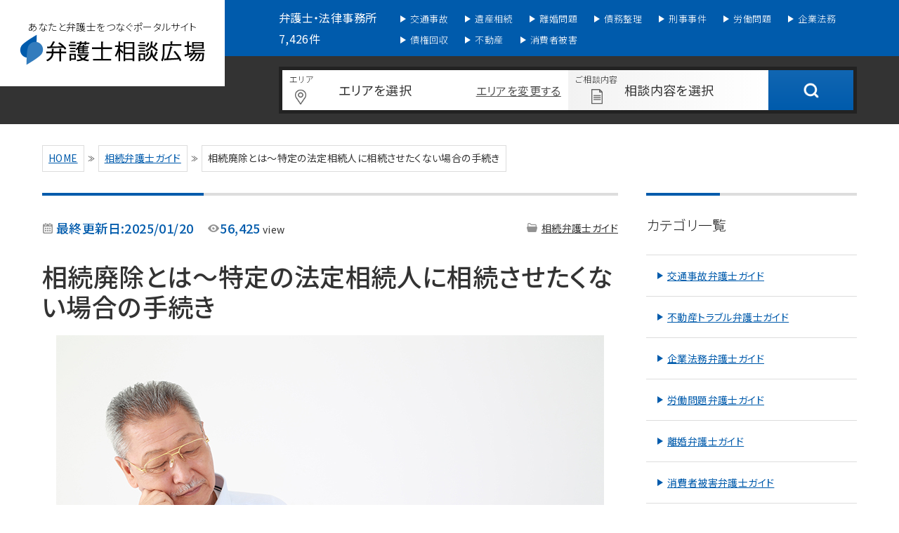

--- FILE ---
content_type: text/html; charset=UTF-8
request_url: https://www.bengohiroba.jp/inheritance/article19149.html
body_size: 16236
content:
<!doctype html>
<html lang="ja">
<head>
<meta charset="utf-8">
<title>相続廃除とは～特定の法定相続人に相続させたくない場合の手続き | 弁護士相談広場</title>
<meta name="format-detection" content="telephone=no,address=no,email=no">
<meta name="viewport" content="width=device-width,initial-scale=1.0">
<link rel="icon" href="https://www.bengohiroba.jp/favicon.ico">
<link rel="apple-touch-icon" href="/icon/icon.png">
<link rel="preconnect" href="https://fonts.gstatic.com">
<link href="https://fonts.googleapis.com/css2?family=Noto+Sans+JP:wght@300;400;500;700&family=Roboto+Condensed:wght@300;400;700&display=swap" rel="stylesheet">
<link rel="stylesheet" href="https://www.bengohiroba.jp/wp-content/themes/_template-new/module/css/base.css">
<link rel="stylesheet" href="https://www.bengohiroba.jp/wp-content/themes/_template-new/module/css/style.css">
<link rel="SHORTCUT ICON" href="https://www.bengohiroba.com/favicon.ico" />

<link rel="canonical" href="https://www.bengohiroba.jp/inheritance/article19149.html">


<!-- Google tag (gtag.js) -->
<script async src="https://www.googletagmanager.com/gtag/js?id=G-3Y5H4N22RK"></script>
<script>
  window.dataLayer = window.dataLayer || [];
  function gtag(){dataLayer.push(arguments);}
  gtag('js', new Date());

  gtag('config', 'G-3Y5H4N22RK');
</script>
<meta name="keywords" content="相続廃除," />
<meta name="description" content="相続廃除をすると、遺留分を有している配偶者や親子などの法定相続人からも、完全に相続権を奪うことができます。相続廃除が認められるのは、相続人が被相続人を虐待したり重大な侮辱をしたり著しい非行があったりした場合です。相続廃除は家庭裁判所への申請" />
<meta name='robots' content='max-image-preview:large' />
	<style>img:is([sizes="auto" i], [sizes^="auto," i]) { contain-intrinsic-size: 3000px 1500px }</style>
	<link rel='dns-prefetch' href='//ajax.googleapis.com' />
<link rel='stylesheet' id='wp-block-library-css' href='https://www.bengohiroba.jp/wp-includes/css/dist/block-library/style.min.css?ver=6.8.3' type='text/css' media='all' />
<style id='classic-theme-styles-inline-css' type='text/css'>
/*! This file is auto-generated */
.wp-block-button__link{color:#fff;background-color:#32373c;border-radius:9999px;box-shadow:none;text-decoration:none;padding:calc(.667em + 2px) calc(1.333em + 2px);font-size:1.125em}.wp-block-file__button{background:#32373c;color:#fff;text-decoration:none}
</style>
<style id='global-styles-inline-css' type='text/css'>
:root{--wp--preset--aspect-ratio--square: 1;--wp--preset--aspect-ratio--4-3: 4/3;--wp--preset--aspect-ratio--3-4: 3/4;--wp--preset--aspect-ratio--3-2: 3/2;--wp--preset--aspect-ratio--2-3: 2/3;--wp--preset--aspect-ratio--16-9: 16/9;--wp--preset--aspect-ratio--9-16: 9/16;--wp--preset--color--black: #000000;--wp--preset--color--cyan-bluish-gray: #abb8c3;--wp--preset--color--white: #ffffff;--wp--preset--color--pale-pink: #f78da7;--wp--preset--color--vivid-red: #cf2e2e;--wp--preset--color--luminous-vivid-orange: #ff6900;--wp--preset--color--luminous-vivid-amber: #fcb900;--wp--preset--color--light-green-cyan: #7bdcb5;--wp--preset--color--vivid-green-cyan: #00d084;--wp--preset--color--pale-cyan-blue: #8ed1fc;--wp--preset--color--vivid-cyan-blue: #0693e3;--wp--preset--color--vivid-purple: #9b51e0;--wp--preset--gradient--vivid-cyan-blue-to-vivid-purple: linear-gradient(135deg,rgba(6,147,227,1) 0%,rgb(155,81,224) 100%);--wp--preset--gradient--light-green-cyan-to-vivid-green-cyan: linear-gradient(135deg,rgb(122,220,180) 0%,rgb(0,208,130) 100%);--wp--preset--gradient--luminous-vivid-amber-to-luminous-vivid-orange: linear-gradient(135deg,rgba(252,185,0,1) 0%,rgba(255,105,0,1) 100%);--wp--preset--gradient--luminous-vivid-orange-to-vivid-red: linear-gradient(135deg,rgba(255,105,0,1) 0%,rgb(207,46,46) 100%);--wp--preset--gradient--very-light-gray-to-cyan-bluish-gray: linear-gradient(135deg,rgb(238,238,238) 0%,rgb(169,184,195) 100%);--wp--preset--gradient--cool-to-warm-spectrum: linear-gradient(135deg,rgb(74,234,220) 0%,rgb(151,120,209) 20%,rgb(207,42,186) 40%,rgb(238,44,130) 60%,rgb(251,105,98) 80%,rgb(254,248,76) 100%);--wp--preset--gradient--blush-light-purple: linear-gradient(135deg,rgb(255,206,236) 0%,rgb(152,150,240) 100%);--wp--preset--gradient--blush-bordeaux: linear-gradient(135deg,rgb(254,205,165) 0%,rgb(254,45,45) 50%,rgb(107,0,62) 100%);--wp--preset--gradient--luminous-dusk: linear-gradient(135deg,rgb(255,203,112) 0%,rgb(199,81,192) 50%,rgb(65,88,208) 100%);--wp--preset--gradient--pale-ocean: linear-gradient(135deg,rgb(255,245,203) 0%,rgb(182,227,212) 50%,rgb(51,167,181) 100%);--wp--preset--gradient--electric-grass: linear-gradient(135deg,rgb(202,248,128) 0%,rgb(113,206,126) 100%);--wp--preset--gradient--midnight: linear-gradient(135deg,rgb(2,3,129) 0%,rgb(40,116,252) 100%);--wp--preset--font-size--small: 13px;--wp--preset--font-size--medium: 20px;--wp--preset--font-size--large: 36px;--wp--preset--font-size--x-large: 42px;--wp--preset--spacing--20: 0.44rem;--wp--preset--spacing--30: 0.67rem;--wp--preset--spacing--40: 1rem;--wp--preset--spacing--50: 1.5rem;--wp--preset--spacing--60: 2.25rem;--wp--preset--spacing--70: 3.38rem;--wp--preset--spacing--80: 5.06rem;--wp--preset--shadow--natural: 6px 6px 9px rgba(0, 0, 0, 0.2);--wp--preset--shadow--deep: 12px 12px 50px rgba(0, 0, 0, 0.4);--wp--preset--shadow--sharp: 6px 6px 0px rgba(0, 0, 0, 0.2);--wp--preset--shadow--outlined: 6px 6px 0px -3px rgba(255, 255, 255, 1), 6px 6px rgba(0, 0, 0, 1);--wp--preset--shadow--crisp: 6px 6px 0px rgba(0, 0, 0, 1);}:where(.is-layout-flex){gap: 0.5em;}:where(.is-layout-grid){gap: 0.5em;}body .is-layout-flex{display: flex;}.is-layout-flex{flex-wrap: wrap;align-items: center;}.is-layout-flex > :is(*, div){margin: 0;}body .is-layout-grid{display: grid;}.is-layout-grid > :is(*, div){margin: 0;}:where(.wp-block-columns.is-layout-flex){gap: 2em;}:where(.wp-block-columns.is-layout-grid){gap: 2em;}:where(.wp-block-post-template.is-layout-flex){gap: 1.25em;}:where(.wp-block-post-template.is-layout-grid){gap: 1.25em;}.has-black-color{color: var(--wp--preset--color--black) !important;}.has-cyan-bluish-gray-color{color: var(--wp--preset--color--cyan-bluish-gray) !important;}.has-white-color{color: var(--wp--preset--color--white) !important;}.has-pale-pink-color{color: var(--wp--preset--color--pale-pink) !important;}.has-vivid-red-color{color: var(--wp--preset--color--vivid-red) !important;}.has-luminous-vivid-orange-color{color: var(--wp--preset--color--luminous-vivid-orange) !important;}.has-luminous-vivid-amber-color{color: var(--wp--preset--color--luminous-vivid-amber) !important;}.has-light-green-cyan-color{color: var(--wp--preset--color--light-green-cyan) !important;}.has-vivid-green-cyan-color{color: var(--wp--preset--color--vivid-green-cyan) !important;}.has-pale-cyan-blue-color{color: var(--wp--preset--color--pale-cyan-blue) !important;}.has-vivid-cyan-blue-color{color: var(--wp--preset--color--vivid-cyan-blue) !important;}.has-vivid-purple-color{color: var(--wp--preset--color--vivid-purple) !important;}.has-black-background-color{background-color: var(--wp--preset--color--black) !important;}.has-cyan-bluish-gray-background-color{background-color: var(--wp--preset--color--cyan-bluish-gray) !important;}.has-white-background-color{background-color: var(--wp--preset--color--white) !important;}.has-pale-pink-background-color{background-color: var(--wp--preset--color--pale-pink) !important;}.has-vivid-red-background-color{background-color: var(--wp--preset--color--vivid-red) !important;}.has-luminous-vivid-orange-background-color{background-color: var(--wp--preset--color--luminous-vivid-orange) !important;}.has-luminous-vivid-amber-background-color{background-color: var(--wp--preset--color--luminous-vivid-amber) !important;}.has-light-green-cyan-background-color{background-color: var(--wp--preset--color--light-green-cyan) !important;}.has-vivid-green-cyan-background-color{background-color: var(--wp--preset--color--vivid-green-cyan) !important;}.has-pale-cyan-blue-background-color{background-color: var(--wp--preset--color--pale-cyan-blue) !important;}.has-vivid-cyan-blue-background-color{background-color: var(--wp--preset--color--vivid-cyan-blue) !important;}.has-vivid-purple-background-color{background-color: var(--wp--preset--color--vivid-purple) !important;}.has-black-border-color{border-color: var(--wp--preset--color--black) !important;}.has-cyan-bluish-gray-border-color{border-color: var(--wp--preset--color--cyan-bluish-gray) !important;}.has-white-border-color{border-color: var(--wp--preset--color--white) !important;}.has-pale-pink-border-color{border-color: var(--wp--preset--color--pale-pink) !important;}.has-vivid-red-border-color{border-color: var(--wp--preset--color--vivid-red) !important;}.has-luminous-vivid-orange-border-color{border-color: var(--wp--preset--color--luminous-vivid-orange) !important;}.has-luminous-vivid-amber-border-color{border-color: var(--wp--preset--color--luminous-vivid-amber) !important;}.has-light-green-cyan-border-color{border-color: var(--wp--preset--color--light-green-cyan) !important;}.has-vivid-green-cyan-border-color{border-color: var(--wp--preset--color--vivid-green-cyan) !important;}.has-pale-cyan-blue-border-color{border-color: var(--wp--preset--color--pale-cyan-blue) !important;}.has-vivid-cyan-blue-border-color{border-color: var(--wp--preset--color--vivid-cyan-blue) !important;}.has-vivid-purple-border-color{border-color: var(--wp--preset--color--vivid-purple) !important;}.has-vivid-cyan-blue-to-vivid-purple-gradient-background{background: var(--wp--preset--gradient--vivid-cyan-blue-to-vivid-purple) !important;}.has-light-green-cyan-to-vivid-green-cyan-gradient-background{background: var(--wp--preset--gradient--light-green-cyan-to-vivid-green-cyan) !important;}.has-luminous-vivid-amber-to-luminous-vivid-orange-gradient-background{background: var(--wp--preset--gradient--luminous-vivid-amber-to-luminous-vivid-orange) !important;}.has-luminous-vivid-orange-to-vivid-red-gradient-background{background: var(--wp--preset--gradient--luminous-vivid-orange-to-vivid-red) !important;}.has-very-light-gray-to-cyan-bluish-gray-gradient-background{background: var(--wp--preset--gradient--very-light-gray-to-cyan-bluish-gray) !important;}.has-cool-to-warm-spectrum-gradient-background{background: var(--wp--preset--gradient--cool-to-warm-spectrum) !important;}.has-blush-light-purple-gradient-background{background: var(--wp--preset--gradient--blush-light-purple) !important;}.has-blush-bordeaux-gradient-background{background: var(--wp--preset--gradient--blush-bordeaux) !important;}.has-luminous-dusk-gradient-background{background: var(--wp--preset--gradient--luminous-dusk) !important;}.has-pale-ocean-gradient-background{background: var(--wp--preset--gradient--pale-ocean) !important;}.has-electric-grass-gradient-background{background: var(--wp--preset--gradient--electric-grass) !important;}.has-midnight-gradient-background{background: var(--wp--preset--gradient--midnight) !important;}.has-small-font-size{font-size: var(--wp--preset--font-size--small) !important;}.has-medium-font-size{font-size: var(--wp--preset--font-size--medium) !important;}.has-large-font-size{font-size: var(--wp--preset--font-size--large) !important;}.has-x-large-font-size{font-size: var(--wp--preset--font-size--x-large) !important;}
:where(.wp-block-post-template.is-layout-flex){gap: 1.25em;}:where(.wp-block-post-template.is-layout-grid){gap: 1.25em;}
:where(.wp-block-columns.is-layout-flex){gap: 2em;}:where(.wp-block-columns.is-layout-grid){gap: 2em;}
:root :where(.wp-block-pullquote){font-size: 1.5em;line-height: 1.6;}
</style>
<script type="text/javascript" src="//ajax.googleapis.com/ajax/libs/jquery/2.2.4/jquery.min.js" id="jquery-js"></script>
<style>.simplemap img{max-width:none !important;padding:0 !important;margin:0 !important;}.staticmap,.staticmap img{max-width:100% !important;height:auto !important;}.simplemap .simplemap-content{display:none;}</style>
<script>var google_map_api_key = "AIzaSyBC3HDCOkZFwOwY1x9Xk_KL2AiBlanwo-g";</script><script src="https://www.bengohiroba.jp/wp-content/plugins/geo-prefecture/include/js/tgp_geolocation.js"></script>
<meta property="og:title" content="相続廃除とは～特定の法定相続人に相続させたくない場合の手続き | 弁護士相談広場" />
<meta property="og:type" content="article" />
<meta property="og:url" content="https://www.bengohiroba.jphttps://www.bengohiroba.jp/inheritance/article19149.html" />
<meta property="og:image" content="https://www.bengohiroba.jphttps://www.bengohiroba.jp/wp-content/uploads/2019/03/1553498270.jpg" />
<meta property="og:keywords" content="相続廃除" />
<meta property="og:description" content="相続廃除をすると、遺留分を有している配偶者や親子などの法定相続人からも、完全に相続権を奪うことができます。相続廃除が認められるのは、相続人が被相続人を虐待したり重大な侮辱をしたり著しい非行があったりした場合です。相続廃除は家庭裁判所への申請や遺言によって可能であり、いったん相続廃除しても、取り消すことができます。" />
<meta property="og:site_name" content="弁護士相談広場" />
<meta property="og:locale" content="ja_JP" />
<meta name="twitter:card" content="summary_large_image" />
<meta name="twitter:site" content="@bengohiroba" />
<link rel="alternate" type="application/rss+xml" title="弁護士相談広場 のフィード" href="/feed" /></head>

<body id="" class="wp-singular post-template-default single single-post postid-19149 single-format-standard wp-theme-_template-new">
  <body id="topPage">
    <header class="header">
      <div class="header__top">
        <h1 class="ttl--site">
          <a href="/" class="logo"><span class="sub">あなたと弁護士をつなぐポータルサイト</span><img src="https://www.bengohiroba.jp/wp-content/themes/_template-new/module/img/logo_site.png" alt="弁護士相談広場 | 法律相談ができる法律事務所が見つかるサイト"></a>
        </h1>
      </div>
      <div class="gNav">
        <nav class="gNav__inner">
          <div class="is-sp-only">
            <p class="navTtl">すぐに弁護士に相談したい方</p>
            <div class="navBox"><a href="/lawyer"><img src="https://www.bengohiroba.jp/wp-content/themes/_template-new/module/img/icon/ico_zyoken.png">弁護士を探す</a></div>
            <p class="navTtl">カテゴリ一覧</p>
          </div>
                    <div class="officeNum">弁護士・法律事務所 7,426件</div>
          <ul class="gNav__list">
            <li class="gNav__list__item"><a href="/traffic-accident" title="交通事故弁護士ガイド"><img src="https://www.bengohiroba.jp/wp-content/themes/_template-new/module/img/icon/ico_traffic-accident_whi.png" class="icon">交通事故</a></li>
            <li class="gNav__list__item"><a href="/inheritance" title="遺産相続弁護士ガイド"><img src="https://www.bengohiroba.jp/wp-content/themes/_template-new/module/img/icon/ico_inheritance_whi.png" class="icon">遺産相続</a></li>
            <li class="gNav__list__item"><a href="/divorce" title="離婚弁護士ガイド"><img src="https://www.bengohiroba.jp/wp-content/themes/_template-new/module/img/icon/ico_divorce_whi.png" class="icon">離婚問題</a></li>
            <li class="gNav__list__item"><a href="/debt" title="債務整理弁護士ガイド"><img src="https://www.bengohiroba.jp/wp-content/themes/_template-new/module/img/icon/ico_debt_whi.png" class="icon">債務整理</a></li>
            <li class="gNav__list__item"><a href="/criminal-case" title="刑事事件弁護士ガイド"><img src="https://www.bengohiroba.jp/wp-content/themes/_template-new/module/img/icon/ico_criminal-case_whi.png" class="icon">刑事事件</a></li>
            <li class="gNav__list__item"><a href="/labor-problems" title="労働問題弁護士ガイド"><img src="https://www.bengohiroba.jp/wp-content/themes/_template-new/module/img/icon/ico_labor-problems_whi.png" class="icon">労働問題</a></li>
            <li class="gNav__list__item"><a href="/corporate" title="企業法務弁護士ガイド"><img src="https://www.bengohiroba.jp/wp-content/themes/_template-new/module/img/icon/ico_corporate_whi.png" class="icon">企業法務</a></li>
        <li class="gNav__list__item"><a href="/debt-collection" title="債権回収弁護士ガイド"><img src="https://www.bengohiroba.jp/wp-content/themes/_template-new/module/img/icon/ico_debt-collection_whi.png" class="icon">債権回収</a></li>
            <li class="gNav__list__item"><a href="/real-estate" title="不動産弁護士ガイド"><img src="https://www.bengohiroba.jp/wp-content/themes/_template-new/module/img/icon/ico_real-estate_whi.png" class="icon">不動産</a></li>
            <li class="gNav__list__item"><a href="/consumer-damage" title="消費者被害弁護士ガイド"><img src="https://www.bengohiroba.jp/wp-content/themes/_template-new/module/img/icon/ico_consumer-damage_whi.png" class="icon">消費者被害</a></li>
          </ul>
        </nav><!-- /.gNav__inner -->
      </div><!-- /.gNav -->
      <div class="searchBox">
                <div class="officeNum">【掲載】弁護士・法律事務所 <span class="num">7,426</span>件</div>
        <div class="searchBox__inner">
          <div class="inputBox" id="searchArea">
            <div class="inputBox__inner">
              <div class="formWrap">
                <div class="ken">
                  <div class="area">
                    <p class="js-areaopen">エリアを変更する</p>
                  </div>
                  <p class="input js-areaopen">エリアを選択</p>
                  <div class="kenlist cf" id="kenlist">
                    <dl class="kenlist__block">
                      <dt class="kenTtl">関東地方</dt>
                      <dd class="kenlist__item">
                        <ul class="cf">
                          <li class="kenName"><span class="js-searchInput" data-area="/tokyo">東京</span></li>
                          <li class="kenName"><span class="js-searchInput" data-area="/kanagawa">神奈川</span></li>
                          <li class="kenName"><span class="js-searchInput" data-area="/saitama">埼玉</span></li>
                          <li class="kenName"><span class="js-searchInput" data-area="/chiba">千葉</span></li>
                          <li class="kenName"><span class="js-searchInput" data-area="/tochigi">栃木</span></li>
                          <li class="kenName"><span class="js-searchInput" data-area="/ibaraki">茨城</span></li>
                          <li class="kenName"><span class="js-searchInput" data-area="/gunma">群馬</span></li>
                        </ul>
                      </dd>
                      <dt class="kenTtl">東海地方</dt>
                      <dd class="kenlist__item">
                        <ul class="cf">
                          <li class="kenName"><span class="js-searchInput" data-area="/aichi">愛知</span></li>
                          <li class="kenName"><span class="js-searchInput" data-area="/shizuoka">静岡</span></li>
                          <li class="kenName"><span class="js-searchInput" data-area="/gifu">岐阜</span></li>
                          <li class="kenName"><span class="js-searchInput" data-area="/mie">三重</span></li>
                        </ul>
                      </dd>
                      <dt class="kenTtl">九州・沖縄地方</dt>
                      <dd class="kenlist__item">
                        <ul class="cf">
                          <li class="kenName"><span class="js-searchInput" data-area="/fukuoka">福岡</span></li>
                          <li class="kenName"><span class="js-searchInput" data-area="/kumamoto">熊本</span></li>
                          <li class="kenName"><span class="js-searchInput" data-area="/oita">大分</span></li>
                          <li class="kenName"><span class="js-searchInput" data-area="/miyazaki">宮崎</span></li>
                          <li class="kenName"><span class="js-searchInput" data-area="/saga">佐賀</span></li>
                          <li class="kenName"><span class="js-searchInput" data-area="/nagasaki">長崎</span></li>
                          <li class="kenName"><span class="js-searchInput" data-area="/kagoshima">鹿児島</span></li>
                          <li class="kenName"><span class="js-searchInput" data-area="/okinawa">沖縄</span></li>
                        </ul>
                      </dd>
                      <dt class="kenTtl">北陸・甲信越地方</dt>
                      <dd class="kenlist__item">
                        <ul class="cf">
                          <li class="kenName"><span class="js-searchInput" data-area="/niigata">新潟</span></li>
                          <li class="kenName"><span class="js-searchInput" data-area="/yamanashi">山梨</span></li>
                          <li class="kenName"><span class="js-searchInput" data-area="/nagano">長野</span></li>
                          <li class="kenName"><span class="js-searchInput" data-area="/ishikawa">石川</span></li>
                          <li class="kenName"><span class="js-searchInput" data-area="/toyama">富山</span></li>
                          <li class="kenName"><span class="js-searchInput" data-area="/fukui">福井</span></li>
                        </ul>
                      </dd>
                    </dl>
                    <dl class="kenlist__block">
                      <dt class="kenTtl">関西地方</dt>
                      <dd class="kenlist__item">
                        <ul class="cf">
                          <li class="kenName"><span class="js-searchInput" data-area="/osaka">大阪</span></li>
                          <li class="kenName"><span class="js-searchInput" data-area="/kyoto">京都</span></li>
                          <li class="kenName"><span class="js-searchInput" data-area="/nara">奈良</span></li>
                          <li class="kenName"><span class="js-searchInput" data-area="/hyogo">兵庫</span></li>
                          <li class="kenName"><span class="js-searchInput" data-area="/shiga">滋賀</span></li>
                          <li class="kenName"><span class="js-searchInput" data-area="/wakayama">和歌山</span></li>
                        </ul>
                      </dd>
                      <dt class="kenTtl">北海道・東北地方</dt>
                      <dd class="kenlist__item">
                        <ul class="cf">
                          <li class="kenName"><span class="js-searchInput" data-area="/hokkaido">北海道</span></li>
                          <li class="kenName"><span class="js-searchInput" data-area="/aomori">青森</span></li>
                          <li class="kenName"><span class="js-searchInput" data-area="/iwate">岩手</span></li>
                          <li class="kenName"><span class="js-searchInput" data-area="/akita">秋田</span></li>
                          <li class="kenName"><span class="js-searchInput" data-area="/miyagi">宮城</span></li>
                          <li class="kenName"><span class="js-searchInput" data-area="/yamagata">山形</span></li>
                          <li class="kenName"><span class="js-searchInput" data-area="/fukushima">福島</span></li>
                        </ul>
                      </dd>
                      <dt class="kenTtl">中国・四国地方</dt>
                      <dd class="kenlist__item">
                        <ul class="cf">
                          <li class="kenName"><span class="js-searchInput" data-area="/hiroshima">広島</span></li>
                          <li class="kenName"><span class="js-searchInput" data-area="/okayama">岡山</span></li>
                          <li class="kenName"><span class="js-searchInput" data-area="/yamaguchi">山口</span></li>
                          <li class="kenName"><span class="js-searchInput" data-area="/tottori">鳥取</span></li>
                          <li class="kenName"><span class="js-searchInput" data-area="/shimane">島根</span></li>
                          <li class="kenName"><span class="js-searchInput" data-area="/kagawa">香川</span></li>
                          <li class="kenName"><span class="js-searchInput" data-area="/tokushima">徳島</span></li>
                          <li class="kenName"><span class="js-searchInput" data-area="/ehime">愛媛</span></li>
                          <li class="kenName"><span class="js-searchInput" data-area="/kochi">高知</span></li>
                        </ul>
                      </dd>
                    </dl>
                  </div><!-- /.kenlist -->
                </div><!-- /.ken -->
                <div class="naiyo">
                  <p class="input js-naiyoopen">相談内容を選択</p>
                  <div class="naiyolist" id="naiyolist">
                    <ul class="cf">
                      <li class="naiyolist__item"><span class="js-searchInput" data-cat="/st-divorce"><img src="https://www.bengohiroba.jp/wp-content/themes/_template-new/module/img/icon/ico_divorce_bla.png" class="icon">離婚問題</span></li>
                      <li class="naiyolist__item"><span class="js-searchInput" data-cat="/st-debt"><img src="https://www.bengohiroba.jp/wp-content/themes/_template-new/module/img/icon/ico_debt_bla.png" class="icon">借金問題</span></li>
                      <li class="naiyolist__item"><span class="js-searchInput" data-cat="/st-real-estate"><img src="https://www.bengohiroba.jp/wp-content/themes/_template-new/module/img/icon/ico_real-estate_bla.png" class="icon">不動産</span></li>
                      <li class="naiyolist__item"><span class="js-searchInput" data-cat="/st-labor-problems"><img src="https://www.bengohiroba.jp/wp-content/themes/_template-new/module/img/icon/ico_labor-problems_bla.png" class="icon">労働問題</span></li>
                      <li class="naiyolist__item"><span class="js-searchInput" data-cat="/st-traffic-accident"><img src="https://www.bengohiroba.jp/wp-content/themes/_template-new/module/img/icon/ico_traffic-accident_bla.png" class="icon">交通事故</span></li>
                      <li class="naiyolist__item"><span class="js-searchInput" data-cat="/st-corporate"><img src="https://www.bengohiroba.jp/wp-content/themes/_template-new/module/img/icon/ico_corporate_bla.png" class="icon">企業法務</span></li>
                      <li class="naiyolist__item"><span class="js-searchInput" data-cat="/st-criminal-case"><img src="https://www.bengohiroba.jp/wp-content/themes/_template-new/module/img/icon/ico_criminal-case_bla.png" class="icon">刑事事件</span></li>
                      <li class="naiyolist__item"><span class="js-searchInput" data-cat="/st-debt-collection"><img src="https://www.bengohiroba.jp/wp-content/themes/_template-new/module/img/icon/ico_debt-collection_bla.png" class="icon">債権回収</span></li>
                      <li class="naiyolist__item"><span class="js-searchInput" data-cat="/st-consumer-damage"><img src="https://www.bengohiroba.jp/wp-content/themes/_template-new/module/img/icon/ico_consumer-damage_bla.png" class="icon">消費者被害</span></li>
                      <li class="naiyolist__item"><span class="js-searchInput" data-cat="/st-inheritance"><img src="https://www.bengohiroba.jp/wp-content/themes/_template-new/module/img/icon/ico_inheritance_bla.png" class="icon">遺産相続</span></li>
                    </ul>
                    <div class="other">※上記に当てはまるものがなければ空欄のままで検索してください</div>
                  </div><!-- /.naiyolist -->
                </div><!-- /.naiyo -->
                <div class="btn"><a href=""></a></div>
              </div><!-- /.formWrap -->
            </div><!-- /.inputBox__inner -->
          </div><!-- /.inputBox -->
        </div><!-- /.searchBox__inner -->
        <div id="overlay"></div>
      </div>
      <!--//searchBox-->      <div class="headerNav__cover"><span>閉じる</span></div>
      <div class="burger is-sp-only">
        <span class="burger--top"></span>
        <span class="burger--middle"></span>
        <span class="burger--bottom"></span>
      </div><!-- //.burgerMenuボタン -->
    </header><!-- /.header --><main class="mainWrap under">
  <div class="breadcrumb">
    <ul class="inner-wrap">
      <li><a href="/">HOME</a></li><li> <a href="https://www.bengohiroba.jp/inheritance">相続弁護士ガイド</a></li><li class="pc"><span> 相続廃除とは～特定の法定相続人に相続させたくない場合の手続き</span></li>    </ul>
  </div>
  <div class="layout--2col cont--l">
    <div class="layout--2col__cont mainCont">
      <article class="articleDetail">
        <section class="articleDetail__in">
          <div class="infoWrap cf">
            <div class="info--left">
              <div class="data">

                                <time class="date">最終更新日:2025/01/20</time>
                                <p class="view"><span class="num">56,425</span>view</p>
              </div>
            </div>
            <div class="info--right">
              <ul class="list--cat">
                <li class="list--cat__item"><a href="https://www.bengohiroba.jp/inheritance">相続弁護士ガイド</a></li>
              </ul>
                          </div>
          </div>
          <h1>相続廃除とは～特定の法定相続人に相続させたくない場合の手続き</h1>
          <div class="articleMv"><img src="https://www.bengohiroba.jp/wp-content/uploads/2019/03/1553498270.jpg"></div>
                                        <div class="understand">
            <p class="understand__ttl">この記事で分かること</p>
            <div class="understand__cont">
              <ul class="understand__list">
                                <li class="understand__list__item">相続廃除とは、遺留分のある法定相続人から相続権を奪う手続き</li>
                                <li class="understand__list__item">相続廃除が認められるのは、相続人が被相続人を虐待したケース、重大な侮辱を加えたケース、その他の著しい非行があったケース</li>
                                <li class="understand__list__item">相続廃除は、家庭裁判所に対する請求や遺言によって、行うことができる</li>
                                <li class="understand__list__item">相続廃除を取り消すこともできる</li>
                              </ul>
              <p class="understand__text">相続廃除をすると、被相続人の意思により、相続人の相続権を奪うことができますが、どのようなケースでも廃除が認められるわけではありません。生前に相続廃除するとトラブルになることもあります。
スムーズに相続廃除を利用して希望通りに手続を進めたい場合には、専門家である弁護士に相談するのが良いでしょう。
</p>
            </div><!-- /.understand__cont -->
          </div><!-- /.understand -->
          
          <div class="btnWrap"><a href="https://www.bengohiroba.jp/inheritance" class="btn--red">相続に強い弁護士を探す</a></div>
        
          
                    
        <div class="tocBox"><p class="tocBox__ttl">目次<span class="toc_toggle">[非表示]</span></p><ol class="tocList 2"><li class="tocList__item"><a href="#outline_1">相続廃除とは</a></li><li class="tocList__item"><a href="#outline_2">相続廃除の具体例と判断基準</a></li><li class="tocList__item"><a href="#outline_3">相続廃除の方法</a></li><li class="tocList__item"><a href="#outline_4">相続人廃除を理解して、適切な遺産相続を！</a></li></ol></div><!--//.tocBox--><h2 id="outline_1">相続廃除とは</h2>
<h3>相続廃除は、法定相続人から相続権を奪う手続き</h3>
<p>相続廃除とは、被相続人の意思により、本来法定相続人になっている人から相続権を奪う手続きです。</p>
<p>一般的に、相続が起こったとき、遺産を相続するのは法定相続人です。しかし、相続人が被相続人を虐待していたケースなどでは、相続人であっても遺産を相続させるべきではないケースがあります。そこで、相続人にそういった非行や問題行為がある場合には、被相続人の意思により、相続権を奪うことができるのです。</p>
<p>相続廃除が認められるためには、相続人において非行や問題行動があることが必要です。特に何も問題の無い相続人について、被相続人が「気に入らない」からといって自由に廃除することは認められないので,注意が必要です。</p>
<h3>相続廃除の要件</h3>
<p>それでは、具体的に、どのようなケースにおいて「相続廃除」が認められるのでしょうか？以下で、その要件を確認していきましょう、</p>
<p>推定相続人の廃除については、民法において、次の通り定められています。</p>
<p>民法892条　遺留分を有する推定相続人（相続が開始した場合に相続人となるべき者をいう。以下同じ。）が、被相続人に対して虐待をし、若しくはこれに重大な侮辱を加えたとき、又は推定相続人にその他の著しい非行があったときは、被相続人は、その推定相続人の廃除を家庭裁判所に請求することができる。</p>
<p>つまり、相続人の廃除が認められるのは、以下の3つのケースです。</p>
<ul>
<li>被相続人を虐待したとき</li>
<li>被相続人に対して重大な侮辱を加えたとき</li>
<li>推定相続人に、その他の著しい非行があったとき</li>
</ul>
<h3>被相続人を虐待したとき</h3>
<p>「被相続人を虐待した」というのは、相続人が被相続人に対して暴力を振るったり、耐えられないほどの精神的な苦痛を与えたりした場合です。</p>
<p>たとえば、介護が必要な状態の被相続人に対して暴力を振るったり、暴言を吐いて精神的に追い詰めたりした場合などが該当します。必要な介護を怠ってネグレクトしたケースなどでも「虐待」と認められる余地があります。</p>
<h3>被相続人に対して重大な侮辱を加えたとき</h3>
<p>被相続人に対して「重大な侮辱を加えた」というのは、たとえば被相続人の人格を傷つけるような発言をしたり、名誉を汚す行動をとったりした場合です。侮辱は「重大」である必要があるため、軽い暴言があっただけの場合や一回だけ侮辱発言があったという程度では、廃除は認められません。</p>
<h3>推定相続人に、その他の著しい非行があったとき</h3>
<p>虐待や重大な侮辱以外に、それらに準ずる程度の著しい非行があったと認められる場合にも、相続廃除が認められます。たとえば、相続人が刑事事件を起こし、逮捕されて有罪判決を受けて、被相続人を含めた家族に多大な迷惑をかけたケースや、相続人がお金にルーズで被相続人に金の無心を続けて被相続人や他の家族が大変な迷惑を被ったケースなどにおいて、相続廃除が認められる可能性があります。</p>
<h3>兄弟姉妹は廃除できない</h3>
<p>相続廃除を行うとき、対象となる相続人の範囲にも注意が必要です。</p>
<p>まず、「法定相続人になる可能性のある人」は、以下のとおりです。</p>
<ul>
<li>配偶者</li>
<li>子ども、孫などの直系卑属</li>
<li>親、祖父母などの直系尊属</li>
<li>兄弟姉妹と甥姪</li>
</ul>
<p>これらの相続人のうち、廃除の対象になるのは「兄弟姉妹及び甥姪」以外の相続人です。「兄弟姉妹と甥姪は、相続廃除の対象になりません。いかに非行があっても、相続廃除することができないのです。</p>
<p>それでは、兄弟姉妹に非行がある場合や相続人から外したい場合、どのような手段をとれば良いのでしょうか？以下でみてみましょう。</p>
<h3>遺留分と相続廃除の関係</h3>
<p>兄弟姉妹や甥姪の場合には、「遺言」により、兄弟姉妹の相続権を奪えば済みます。兄弟姉妹には、「遺留分」が認められないからです。</p>
<p>遺留分とは、兄弟姉妹（及び甥姪）以外の相続人に認められる、最低限の遺産取得分のことです。法律上、「遺言によっても遺留分を侵害することはできない」とされているので、配偶者や親、子どもなどに「相続させない」という内容の遺言書を作成しても、これらの相続人が遺留分減殺請求をすると、最低限度の遺産を取得されてしまいます。遺留分の割合は、親のみが相続人となるケースでは3分の1、それ以外のケースでは2分の1となり、かなり高くなります。</p>
<p>ここで相続廃除をすると、遺留分請求もできなくなるので、遺留分のある法定相続人からも完全に相続権を奪うことができるのです。言い換えると、相続廃除は、「遺留分のある法定相続人」に一切相続させないための制度とも言えます。</p>
<p>兄弟姉妹には遺留分が認められないので、わざわざ相続廃除を適用して遺留分を奪う必要がないのです。兄弟姉妹に相続をさせたくなければ、兄弟姉妹には相続をさせない旨の遺言書を作成すると解決できます。</p>
<div class="point">
<div class="point-ttl">ワンポイントアドバイス</div>
<div class="point-bx">相続廃除が認められるための「相続人の非行」の判断をする際には、個別のケースごとに具体的な検討が必要です。その際考慮されるのは、以下のような事情です。<br />
・非行行為の程度、内容<br />
・非行行為が反復継続されているか<br />
・非行行為の原因や責任の所在（相続人にあったのか被相続人にあったのか、もしくは第三者にあったのかなど）<br />
「相続人廃除が認められるのではないか」と思われるけれども、自分では判断がつかない場合、弁護士に相談すると良いでしょう。</div>
</div>
<p><!--//point--></p>
<h2 id="outline_2">相続廃除の具体例と判断基準</h2>
<p>次に、具体的にはどのような事例で相続廃除が認められているのか、具体例と判断基準を紹介します。</p>
<h3>親子の場合</h3>
<h4>必要な介護を怠る</h4>
<p>親子の場合には、介護をしなかった場合に相続廃除が認められる例が多いです。同居している子どもだけではなく、別居していても、必要な介護をしないで放置しておくと廃除される可能性があります。</p>
<p>介護の放棄によって相続廃除を認めるかどうかに際しては、以下のような事情が考慮されます。</p>
<h5>介護が必要な程度、事情</h5>
<p>親が弱っており、介護を要する程度が逼迫しているケースでは、廃除を認める方向に傾きやすいです。</p>
<h5>被相続人と相続人の従前の関係</h5>
<p>従前から親子関係が密であったにもかかわらず放置すると、相続廃除が認められやすくなります。</p>
<h5>相続人の財産関係</h5>
<p>相続人が、介護を実施するのに十分な資産を有しており、余裕があるにもかかわらず放置していると、相続廃除が認められやすくなります。</p>
<h4>金銭的に迷惑をかける</h4>
<p>次に多いパターンは、子どもが親に金銭的な迷惑をかけるケースです。子どもに借金癖があり、何度も親に多額の借金を肩代わりさせたりすると、相続廃除が認められやすいです。そのとき考慮されるのは、以下のような事情です。</p>
<h5>親が肩代わりした金額</h5>
<p>金額が高額になると、相続廃除が認められやすいです。</p>
<h5>子どもが借金をした理由や経緯</h5>
<p>たとえば、ギャンブルなど、子どもの個人的な都合の借金であれば、相続廃除が認められやすいです。これに対し、生活のためなどのやむを得ないケースでは、廃除が認められにくくなります。</p>
<h5>親の生活状況</h5>
<p>親が比較的裕福で子どもの借金を肩代わりしても余裕がある場合には相続廃除は認められにくくなります。</p>
<h4>暴言</h4>
<p>子どもが親に暴言を吐くことにより、相続廃除が認められるケースもあります。たとえば「早く死ね。それだけ生きたら十分だろう」などと言い続けて、相続廃除された例などがあります。暴言によって廃除が認められるには、以下のような事情が必要となります。</p>
<h5>暴言の程度が酷い</h5>
<p>1つ1つの暴言の程度が酷いことが必要です。「死ね」「人間のクズ」などと言えば暴言になりやすいですが、「いい加減にして」「本当に手間がかかる」などという程度では相続廃除は認められないでしょう。</p>
<h5>繰り返し暴言を吐いていること</h5>
<p>暴言によって相続廃除が認められるには、暴言が繰り返されることが必要です。一時的に仲が悪くなって手ひどい言葉を浴びせただけの場合などには、却下されやすいです。</p>
<h4>犯罪を犯した</h4>
<p>子どもが犯罪を犯し、受刑・服役したケースでも相続廃除が認められやすいです。その際、以下のような要素が考慮されます。</p>
<h5>犯罪の内容</h5>
<p>たとえば、殺人などの重大な罪であれば相続廃除が認められる可能性が高いですが、万引きしたという程度では廃除は認められにくいです。</p>
<h5>前科や前歴</h5>
<p>前科や前歴があり、何度も犯罪を繰り返していると、相続廃除が認められやすいです。</p>
<h5>犯罪を犯したときの年齢</h5>
<p>犯罪を犯したときに若年であったり未成年であったりすると、相続廃除が認められにくいです。</p>
<h5>家族に迷惑をかけた程度</h5>
<p>たとえば、親が被害弁償を行ったり、被害者の謝りに行ったりしなければならなかったなど、親にかけた迷惑の程度が酷ければ、相続廃除が認められやすいです。</p>
<p>このほか、親の反対を無視して暴力団員と結婚したケースや、不当な手段で被相続人の会社を乗っ取ったケースなどにおいて、相続廃除が認められた事例があります。</p>
<h3>夫婦の場合</h3>
<p>夫婦の場合には、以下のようなケースで相続人廃除が認められやすいです。</p>
<h4>浮気</h4>
<p>配偶者が長年にわたって浮気を継続し、相手に精神的苦痛を与え続けたケースなどでは相続廃除が認められやすいです。これに対し、一時的な浮気の場合には廃除は認められにくいです。</p>
<h4>暴力、暴言</h4>
<p>程度の酷い暴力（DV）や暴言があると、相続廃除も認められやすいです。相続廃除が認められるためには「離婚原因となりうるほどの暴言・暴力」が必要と考えられています。具体的には、暴言や暴力の内容と、継続性が問題になります。</p>
<h4>金銭的な問題</h4>
<p>たとえば、配偶者名義の預貯金を勝手に出金して使ってしまったり着服したりするなど、背信的な行為をすると相続廃除される可能性があります。</p>
<div class="point">
<div class="point-ttl">ワンポイントアドバイス</div>
<div class="point-bx">養親子の場合にも、互いに相続権があるので、相続廃除の可能性があります。たとえば、親子と言っても形だけで有、「ほとんど養子縁組の実態がない」ケースで、相続廃除が認められることがあります。また、養子が勝手に用親の資産を売却してしまった場合や、養親の介護をしない場合などにも相続廃除が認められやすいです。</div>
</div>
<p><!--//point--></p>
<h2 id="outline_3">相続廃除の方法</h2>
<h3>相続廃除できる人</h3>
<p>相続廃除をすることができるのは「被相続人」のみです。他の相続人や第三者が代理で相続廃除することはできません。そして、相続廃除の方法には「請求」と「遺言」の2種類があります。</p>
<h3>請求</h3>
<p>請求とは、被相続人自身が家庭裁判所に申請を出して、裁判所の許可を得て相続放棄する方法です。請求先の家庭裁判所は、被相続人の住所地を管轄する裁判所です。</p>
<p>このとき、最低限の資料として、申立人（被相続人）と相手方（相続人）の戸籍謄本が必要です。相続人の非行状況を示す証拠が必要になるケースもあります。費用としては、収入印紙 800円分と、予納郵便切手が必要となります。</p>
<p>相続人廃除の申立をすると、家庭裁判所が審理を行い、相続廃除が相当と判断すると廃除が認められます。</p>
<p>廃除が認められると、家庭裁判所から「相続人廃除の審判書」が送られてくるので、これを市町村役場に持っていき、戸籍謄本に「廃除」を書き込んでもらう必要があります。</p>
<h3>遺言</h3>
<p>相続廃除のもう1つの方法は、遺言です。被相続人は、遺言によって相続人を廃除することができます。生前に廃除すると、相続人との間でトラブルが予想されるケースなどでは、遺言による相続廃除が有効です。</p>
<p>ただ、遺言によって相続廃除をするときには、必ず「遺言執行者」の選任が必要です。遺言執行者とは、遺言の内容を実現する職務を行う人です。遺言によって遺言執行者を定めることができますが、遺言執行者の定めが無い場合には、相続開始後に相続人らが家庭裁判所に対し、「遺言執行者選任の申立」をしなければなりません。このようなことは手間ですし、手続きがスムーズに進まなくなるので、遺言で相続廃除を行うなら、信頼できる人を遺言執行者に指定しておきましょう。</p>
<p>弁護士であれば、法律にも詳しくスムーズに相続人廃除手続きやその他の遺産相続手続きを進められるので、遺言執行者として適任です。</p>
<div class="point">
<div class="point-ttl">ワンポイントアドバイス</div>
<div class="point-bx">いったんは相続廃除をしても、その後気が変わって「やはり相続させたい」と考えることがあります。そのような場合、相続廃除を取り消すことができます。もともと、相続廃除が認められるのは、被相続人の意思を尊重してのことですので、被相続人自身が望まないなら、廃除する必要がないからです。遺言によって相続人廃除を取り消すことも可能ですが、その場合には遺言執行者の選任が必要となります。</div>
</div>
<p><!--//point--></p>
<h2 id="outline_4">相続人廃除を理解して、適切な遺産相続を！</h2>
<p>相続人廃除制度を利用すると、遺留分を持った相続人からも完全に相続権を奪うことができます。ただ、生前に廃除をするとトラブルが起こるケースも見られます。</p>
<p>安心安全に相続手続を進めるためには、まずは遺産相続問題に強い弁護士に相談して、アドバイスに従うと良いでしょう。</p>
                      <div class="pushBox">
    <div class="pushBox__ttl">遺産相続は弁護士に相談を<br>法律のプロがスムーズで正しい相続手続きをサポート</div>
    <ul class="pushBox__list">
      <li class="pushBox__list__item">相続人のひとりが弁護士を連れてきた</li>
      <li class="pushBox__list__item">遺産分割協議で話がまとまらない</li>
      <li class="pushBox__list__item">遺産相続の話で親族と顔を合わせたくない</li>
      <li class="pushBox__list__item">遺言書に自分の名前がない、相続分に不満がある</li>
      <li class="pushBox__list__item">相続について、どうしていいのか分からない</li>
    </ul><!-- /.pushBox__list -->
    <div class="band">上記に当てはまるなら弁護士に相談</div>
    <div class="pref">
      <dl class="pref__block">
        <dt class="prefTtl">関東地方</dt>
        <dd class="prefWrap">
          <ul class="prefList">
            <li class="prefList__item"><a href="/tokyo/st-inheritance">東京</a></li>
            <li class="prefList__item"><a href="/kanagawa/st-inheritance">神奈川</a></li>
            <li class="prefList__item"><a href="/saitama/st-inheritance">埼玉</a></li>
            <li class="prefList__item"><a href="/chiba/st-inheritance">千葉</a></li>
            <li class="prefList__item"><a href="/tochigi/st-inheritance">栃木</a></li>
            <li class="prefList__item"><a href="/ibaraki/st-inheritance">茨城</a></li>
            <li class="prefList__item"><a href="/gunma/st-inheritance">群馬</a></li>
          </ul>
        </dd>
        <dt class="prefTtl">東海地方</dt>
        <dd class="prefWrap">
          <ul class="prefList">
            <li class="prefList__item"><a href="/aichi/st-inheritance">愛知</a></li>
            <li class="prefList__item"><a href="/shizuoka/st-inheritance">静岡</a></li>
            <li class="prefList__item"><a href="/gifu/st-inheritance">岐阜</a></li>
            <li class="prefList__item"><a href="/mie/st-inheritance">三重</a></li>
          </ul>
        </dd>
        <dt class="prefTtl">九州・沖縄地方</dt>
        <dd class="prefWrap">
          <ul class="prefList">
            <li class="prefList__item"><a href="/fukuoka/st-inheritance">福岡</a></li>
            <li class="prefList__item"><a href="/kumamoto/st-inheritance">熊本</a></li>
            <li class="prefList__item"><a href="/oita/st-inheritance">大分</a></li>
            <li class="prefList__item"><a href="/miyazaki/st-inheritance">宮崎</a></li>
            <li class="prefList__item"><a href="/saga/st-inheritance">佐賀</a></li>
            <li class="prefList__item"><a href="/nagasaki/st-inheritance">長崎</a></li>
            <li class="prefList__item"><a href="/kagoshima/st-inheritance">鹿児島</a></li>
            <li class="prefList__item"><a href="/okinawa/st-inheritance">沖縄</a></li>
          </ul>
        </dd>
        <dt class="prefTtl">北陸・甲信越地方</dt>
        <dd class="prefWrap">
          <ul class="prefList">
            <li class="prefList__item"><a href="/niigata/st-inheritance">新潟</a></li>
            <li class="prefList__item"><a href="/yamanashi/st-inheritance">山梨</a></li>
            <li class="prefList__item"><a href="/nagano/st-inheritance">長野</a></li>
            <li class="prefList__item"><a href="/ishikawa/st-inheritance">石川</a></li>
            <li class="prefList__item"><a href="/toyama/st-inheritance">富山</a></li>
            <li class="prefList__item"><a href="/fukui/st-inheritance">福井</a></li>
          </ul>
        </dd>
      </dl>
      <dl class="resright">
        <dt class="prefTtl">関西地方</dt>
        <dd class="prefWrap">
          <ul class="prefList">
            <li class="prefList__item"><a href="/osaka/st-inheritance">大阪</a></li>
            <li class="prefList__item"><a href="/kyoto/st-inheritance">京都</a></li>
            <li class="prefList__item"><a href="/nara/st-inheritance">奈良</a></li>
            <li class="prefList__item"><a href="/hyogo/st-inheritance">兵庫</a></li>
            <li class="prefList__item"><a href="/shiga/st-inheritance">滋賀</a></li>
            <li class="prefList__item"><a href="/wakayama/st-inheritance">和歌山</a></li>
          </ul>
        </dd>
        <dt class="prefTtl">北海道・東北地方</dt>
        <dd class="prefWrap">
          <ul class="prefList">
            <li class="prefList__item"><a href="/hokkaido/st-inheritance">北海道</a></li>
            <li class="prefList__item"><a href="/aomori/st-inheritance">青森</a></li>
            <li class="prefList__item"><a href="/iwate/st-inheritance">岩手</a></li>
            <li class="prefList__item"><a href="/akita/st-inheritance">秋田</a></li>
            <li class="prefList__item"><a href="/miyagi/st-inheritance">宮城</a></li>
            <li class="prefList__item"><a href="/yamagata/st-inheritance">山形</a></li>
            <li class="prefList__item"><a href="/fukushima/st-inheritance">福島</a></li>
          </ul>
        </dd>
        <dt class="prefTtl">中国・四国地方</dt>
        <dd class="prefWrap">
          <ul class="prefList">
            <li class="prefList__item"><a href="/hiroshima/st-inheritance">広島</a></li>
            <li class="prefList__item"><a href="/okayama/st-inheritance">岡山</a></li>
            <li class="prefList__item"><a href="/yamaguchi/st-inheritance">山口</a></li>
            <li class="prefList__item"><a href="/tottori/st-inheritance">鳥取</a></li>
            <li class="prefList__item"><a href="/shimane/st-inheritance">島根</a></li>
            <li class="prefList__item"><a href="/kagawa/st-inheritance">香川</a></li>
            <li class="prefList__item"><a href="/tokushima/st-inheritance">徳島</a></li>
            <li class="prefList__item"><a href="/ehime/st-inheritance">愛媛</a></li>
            <li class="prefList__item"><a href="/kochi/st-inheritance" >高知</a></li>
          </ul>
        </dd>
      </dl>
      <div class="pushBtn"><a href="https://www.bengohiroba.jp/inheritance">相続に強い弁護士を探す</a></div>
    </div><!-- /.pref -->
  </div><!-- /.pushBox -->                    <div class='yarpp yarpp-related yarpp-related-website yarpp-template-yarpp-template-example'>

  <aside class="relatedBox">
    <h3 class="relatedBox__ttl">こちらの記事も読まれています</h3>
    <ul class="articleList--simple">
            <li class="articleList__item widelink">
        <div class="itemWrap">
          <div class="thumb"><img src="https://www.bengohiroba.jp/wp-content/uploads/2018/05/1525850308-370x247.jpg"></div>
          <div class="textWrap widelink__article">
            <a href="https://www.bengohiroba.jp/inheritance/article15186.html" class="textWrap__ttl">相続欠格｜法定相続人の資格を失うケース</a>
            <div class="info">
              <time class="info__date">2025/1/20</time>
              <p class="info__view">10,051&nbsp;view</p>
            </div>
          </div><!-- /.textWrap -->
        </div><!-- /.itemWrap -->
      </li><!-- /.articleList__item -->
            <li class="articleList__item widelink">
        <div class="itemWrap">
          <div class="thumb"><img src="https://www.bengohiroba.jp/wp-content/uploads/2017/11/1509517640-370x247.jpg"></div>
          <div class="textWrap widelink__article">
            <a href="https://www.bengohiroba.jp/traffic-accident/article12124.html" class="textWrap__ttl">後遺障害13級の慰謝料相場～認定基準と金額の相場</a>
            <div class="info">
              <time class="info__date">2025/10/27</time>
              <p class="info__view">3,259&nbsp;view</p>
            </div>
          </div><!-- /.textWrap -->
        </div><!-- /.itemWrap -->
      </li><!-- /.articleList__item -->
            <li class="articleList__item widelink">
        <div class="itemWrap">
          <div class="thumb"><img src="https://www.bengohiroba.jp/wp-content/uploads/2019/01/1548123976-370x247.jpg"></div>
          <div class="textWrap widelink__article">
            <a href="https://www.bengohiroba.jp/inheritance/article18582.html" class="textWrap__ttl">遺言の効力とは～遺言で何ができる？遺言の効力を活かす方法を解説。</a>
            <div class="info">
              <time class="info__date">2025/1/20</time>
              <p class="info__view">10,123&nbsp;view</p>
            </div>
          </div><!-- /.textWrap -->
        </div><!-- /.itemWrap -->
      </li><!-- /.articleList__item -->
            <li class="articleList__item widelink">
        <div class="itemWrap">
          <div class="thumb"><img src="https://www.bengohiroba.jp/wp-content/uploads/2018/04/1522739933-370x247.jpg"></div>
          <div class="textWrap widelink__article">
            <a href="https://www.bengohiroba.jp/traffic-accident/article15030.html" class="textWrap__ttl">後遺障害10級の慰謝料相場～認定基準と金額の相場</a>
            <div class="info">
              <time class="info__date">2025/10/27</time>
              <p class="info__view">2,556&nbsp;view</p>
            </div>
          </div><!-- /.textWrap -->
        </div><!-- /.itemWrap -->
      </li><!-- /.articleList__item -->
          </ul><!-- /.articleList--simple -->
  </aside>
</div>
                    <aside class="relatedBox">
            <h3 class="relatedBox__ttl">関連記事一覧</h3>
            <ul class="articleList--simple">
                                          <li class="articleList__item widelink">
                <div class="itemWrap">
                  <div class="thumb"><img src="https://www.bengohiroba.jp/wp-content/uploads/2019/03/1553304653-370x247.jpg"></div>
                  <div class="textWrap widelink__article">
                    <a href="https://www.bengohiroba.jp/inheritance/article19141.html" class="textWrap__ttl">遺産分割審判とは？審判の流れと進み方、調停との違いを徹底解説</a>
                    <div class="info">
                      <time class="info__date">2025/1/20</time>
                      <p class="info__view">65,751&nbsp;view</p>
                    </div>
                  </div><!-- /.textWrap -->
                </div><!-- /.itemWrap -->
              </li><!-- /.articleList__item -->
                                          <li class="articleList__item widelink">
                <div class="itemWrap">
                  <div class="thumb"><img src="https://www.bengohiroba.jp/wp-content/uploads/2019/03/1553303453-370x247.jpg"></div>
                  <div class="textWrap widelink__article">
                    <a href="https://www.bengohiroba.jp/inheritance/article19135.html" class="textWrap__ttl">老後の親の介護・面倒を見た子は多く相続できる？</a>
                    <div class="info">
                      <time class="info__date">2025/1/20</time>
                      <p class="info__view">54,776&nbsp;view</p>
                    </div>
                  </div><!-- /.textWrap -->
                </div><!-- /.itemWrap -->
              </li><!-- /.articleList__item -->
                                          <li class="articleList__item widelink">
                <div class="itemWrap">
                  <div class="thumb"><img src="https://www.bengohiroba.jp/wp-content/uploads/2019/03/1553302774-370x247.jpg"></div>
                  <div class="textWrap widelink__article">
                    <a href="https://www.bengohiroba.jp/inheritance/article19125.html" class="textWrap__ttl">相続における熟慮期間とは？延長（伸長）は認められる？</a>
                    <div class="info">
                      <time class="info__date">2025/1/20</time>
                      <p class="info__view">79,029&nbsp;view</p>
                    </div>
                  </div><!-- /.textWrap -->
                </div><!-- /.itemWrap -->
              </li><!-- /.articleList__item -->
                                          <li class="articleList__item widelink">
                <div class="itemWrap">
                  <div class="thumb"><img src="https://www.bengohiroba.jp/wp-content/uploads/2019/03/1553236497-370x247.jpg"></div>
                  <div class="textWrap widelink__article">
                    <a href="https://www.bengohiroba.jp/inheritance/article19117.html" class="textWrap__ttl">親権放棄とは？する意味や認められる条件、手続きの流れを徹底解説</a>
                    <div class="info">
                      <time class="info__date">2025/1/20</time>
                      <p class="info__view">57,949&nbsp;view</p>
                    </div>
                  </div><!-- /.textWrap -->
                </div><!-- /.itemWrap -->
              </li><!-- /.articleList__item -->
                                          <li class="articleList__item widelink">
                <div class="itemWrap">
                  <div class="thumb"><img src="https://www.bengohiroba.jp/wp-content/uploads/2019/03/1553073849-370x247.jpg"></div>
                  <div class="textWrap widelink__article">
                    <a href="https://www.bengohiroba.jp/inheritance/article19101.html" class="textWrap__ttl">養子縁組による相続対策とは～そのメリットとデメリットを解説！</a>
                    <div class="info">
                      <time class="info__date">2025/1/20</time>
                      <p class="info__view">27,856&nbsp;view</p>
                    </div>
                  </div><!-- /.textWrap -->
                </div><!-- /.itemWrap -->
              </li><!-- /.articleList__item -->
                                                        <li class="articleList__item widelink">
                <div class="itemWrap">
                  <div class="thumb"><img src="https://www.bengohiroba.jp/wp-content/uploads/2019/03/1553507730-370x247.jpg"></div>
                  <div class="textWrap widelink__article">
                    <a href="https://www.bengohiroba.jp/inheritance/article19157.html" class="textWrap__ttl">遺産相続とは？相続人が知っておくべき相続ルールと手続きの流れ、注意点</a>
                    <div class="info">
                      <time class="info__date">2025/1/20</time>
                      <p class="info__view">47,519&nbsp;view</p>
                    </div>
                  </div><!-- /.textWrap -->
                </div><!-- /.itemWrap -->
              </li><!-- /.articleList__item -->
                                          <li class="articleList__item widelink">
                <div class="itemWrap">
                  <div class="thumb"><img src="https://www.bengohiroba.jp/wp-content/uploads/2019/03/1553768435-370x247.jpg"></div>
                  <div class="textWrap widelink__article">
                    <a href="https://www.bengohiroba.jp/inheritance/article19181.html" class="textWrap__ttl">生前相続とは～相続とどちらが得？生前に財産分与するメリットと方法</a>
                    <div class="info">
                      <time class="info__date">2025/1/20</time>
                      <p class="info__view">60,137&nbsp;view</p>
                    </div>
                  </div><!-- /.textWrap -->
                </div><!-- /.itemWrap -->
              </li><!-- /.articleList__item -->
                                          <li class="articleList__item widelink">
                <div class="itemWrap">
                  <div class="thumb"><img src="https://www.bengohiroba.jp/wp-content/uploads/2019/03/1553770258-370x247.jpg"></div>
                  <div class="textWrap widelink__article">
                    <a href="https://www.bengohiroba.jp/inheritance/article19190.html" class="textWrap__ttl">生前贈与が特別受益にあたるケース・あたらないケース～遺留分への影響は？</a>
                    <div class="info">
                      <time class="info__date">2025/1/20</time>
                      <p class="info__view">39,004&nbsp;view</p>
                    </div>
                  </div><!-- /.textWrap -->
                </div><!-- /.itemWrap -->
              </li><!-- /.articleList__item -->
                                          <li class="articleList__item widelink">
                <div class="itemWrap">
                  <div class="thumb"><img src="https://www.bengohiroba.jp/wp-content/uploads/2019/03/1553829728-370x247.jpg"></div>
                  <div class="textWrap widelink__article">
                    <a href="https://www.bengohiroba.jp/inheritance/article19203.html" class="textWrap__ttl">法定代理人とは？主な種類やケース、相続における役割を簡単に解説！</a>
                    <div class="info">
                      <time class="info__date">2025/1/20</time>
                      <p class="info__view">115,069&nbsp;view</p>
                    </div>
                  </div><!-- /.textWrap -->
                </div><!-- /.itemWrap -->
              </li><!-- /.articleList__item -->
                                          <li class="articleList__item widelink">
                <div class="itemWrap">
                  <div class="thumb"><img src="https://www.bengohiroba.jp/wp-content/uploads/2019/03/1554033283-370x247.jpg"></div>
                  <div class="textWrap widelink__article">
                    <a href="https://www.bengohiroba.jp/inheritance/article19227.html" class="textWrap__ttl">相続財産管理人とは～相続財産管理人の役割と選任前後の手続を解説</a>
                    <div class="info">
                      <time class="info__date">2025/1/20</time>
                      <p class="info__view">14,511&nbsp;view</p>
                    </div>
                  </div><!-- /.textWrap -->
                </div><!-- /.itemWrap -->
              </li><!-- /.articleList__item -->
                          </ul><!-- /.articleList--simple -->
          </aside>
        </section><!-- /.articleDetail__in -->
      </article><!-- /.articleDetail -->
    </div><!-- /.layout--2col__cont mainCont -->
    <aside class="sideNav">
  <div class="sideNav__inner">
    <section class="sideSec">
      <h5 class="sideSec__ttl">カテゴリ一覧</h5>
      <ul class="catList">
                        <li class="catList__item"><a href="https://www.bengohiroba.jp/traffic-accident">交通事故弁護士ガイド</a></li>
                <li class="catList__item"><a href="https://www.bengohiroba.jp/real-estate">不動産トラブル弁護士ガイド</a></li>
                <li class="catList__item"><a href="https://www.bengohiroba.jp/corporate">企業法務弁護士ガイド</a></li>
                <li class="catList__item"><a href="https://www.bengohiroba.jp/labor-problems">労働問題弁護士ガイド</a></li>
                <li class="catList__item"><a href="https://www.bengohiroba.jp/divorce">離婚弁護士ガイド</a></li>
                <li class="catList__item"><a href="https://www.bengohiroba.jp/consumer-damage">消費者被害弁護士ガイド</a></li>
                <li class="catList__item"><a href="https://www.bengohiroba.jp/debt">債務整理弁護士ガイド</a></li>
                <li class="catList__item"><a href="https://www.bengohiroba.jp/debt-collection">債権回収弁護士ガイド</a></li>
                <li class="catList__item"><a href="https://www.bengohiroba.jp/criminal-case">刑事事件弁護士ガイド</a></li>
                <li class="catList__item"><a href="https://www.bengohiroba.jp/inheritance">相続弁護士ガイド</a></li>
              </ul>
    </section>
    <section class="sideSec">
      <h5 class="sideSec__ttl">弁護士を探す</h5>
      <dl class="pref">
        <dt class="pref__ttl">関東地方</dt>
        <dd class="prefWrap">
          <ul class="prefList">
            <li class="prefList__item"><a href="/tokyo">東京</a></li>
            <li class="prefList__item"><a href="/kanagawa">神奈川</a></li>
            <li class="prefList__item"><a href="/saitama">埼玉</a></li>
            <li class="prefList__item"><a href="/chiba">千葉</a></li>
            <li class="prefList__item"><a href="/tochigi">栃木</a></li>
            <li class="prefList__item"><a href="/ibaraki">茨城</a></li>
            <li class="prefList__item"><a href="/gunma">群馬</a></li>
          </ul>
        </dd>
        <dt class="pref__ttl">関西地方</dt>
        <dd class="prefWrap">
          <ul class="prefList">
            <li class="prefList__item"><a href="/osaka">大阪</a></li>
            <li class="prefList__item"><a href="/kyoto">京都</a></li>
            <li class="prefList__item"><a href="/nara">奈良</a></li>
            <li class="prefList__item"><a href="/hyogo">兵庫</a></li>
            <li class="prefList__item"><a href="/shiga">滋賀</a></li>
            <li class="prefList__item"><a href="/wakayama">和歌山</a></li>
          </ul>
        </dd>
        <dt class="pref__ttl">東海地方</dt>
        <dd class="prefWrap">
          <ul class="prefList">
            <li class="prefList__item"><a href="/aichi">愛知</a></li>
            <li class="prefList__item"><a href="/shizuoka">静岡</a></li>
            <li class="prefList__item"><a href="/gifu">岐阜</a></li>
            <li class="prefList__item"><a href="/mie">三重</a></li>
          </ul>
        </dd>
        <dt class="pref__ttl">北海道・東北地方</dt>
        <dd class="prefWrap">
          <ul class="prefList">
            <li class="prefList__item"><a href="/hokkaido">北海道</a></li>
            <li class="prefList__item"><a href="/aomori">青森</a></li>
            <li class="prefList__item"><a href="/iwate">岩手</a></li>
            <li class="prefList__item"><a href="/akita">秋田</a></li>
            <li class="prefList__item"><a href="/miyagi">宮城</a></li>
            <li class="prefList__item"><a href="/yamagata">山形</a></li>
            <li class="prefList__item"><a href="/fukushima">福島</a></li>
          </ul>
        </dd>
        <dt class="pref__ttl">九州・沖縄地方</dt>
        <dd class="prefWrap">
          <ul class="prefList">
            <li class="prefList__item"><a href="/fukuoka">福岡</a></li>
            <li class="prefList__item"><a href="/kumamoto">熊本</a></li>
            <li class="prefList__item"><a href="/oita">大分</a></li>
            <li class="prefList__item"><a href="/miyazaki">宮崎</a></li>
            <li class="prefList__item"><a href="/saga">佐賀</a></li>
            <li class="prefList__item"><a href="/nagasaki">長崎</a></li>
            <li class="prefList__item"><a href="/kagoshima">鹿児島</a></li>
            <li class="prefList__item"><a href="/okinawa">沖縄</a></li>
          </ul>
        </dd>
        <dt class="pref__ttl">北陸・甲信越地方</dt>
        <dd class="prefWrap">
          <ul class="prefList">
            <li class="prefList__item"><a href="/niigata">新潟</a></li>
            <li class="prefList__item"><a href="/yamanashi">山梨</a></li>
            <li class="prefList__item"><a href="/nagano">長野</a></li>
            <li class="prefList__item"><a href="/ishikawa">石川</a></li>
            <li class="prefList__item"><a href="/toyama">富山</a></li>
            <li class="prefList__item"><a href="/fukui">福井</a></li>
          </ul>
        </dd>
        <dt class="pref__ttl">中国・四国地方</dt>
        <dd class="prefWrap">
          <ul class="prefList">
            <li class="prefList__item"><a href="/hiroshima">広島</a></li>
            <li class="prefList__item"><a href="/okayama">岡山</a></li>
            <li class="prefList__item"><a href="/yamaguchi">山口</a></li>
            <li class="prefList__item"><a href="/tottori">鳥取</a></li>
            <li class="prefList__item"><a href="/shimane">島根</a></li>
            <li class="prefList__item"><a href="/kagawa">香川</a></li>
            <li class="prefList__item"><a href="/tokushima">徳島</a></li>
            <li class="prefList__item"><a href="/ehime">愛媛</a></li>
            <li class="prefList__item"><a href="/kochi">高知</a></li>
          </ul>
        </dd>
      </dl>
    </section>
  </div><!-- /.sideNav__inner -->
</aside><!-- /.sideNav -->  </div><!-- /.layout--2col -->
</main><!-- /.mainWrap -->
<footer class="footer">
  <div class="footer__cont--cate">
    <div class="footer__cont--cate__inner">
      <div class="fNavCate--btn">
        <p class="fNavCate__ttl">すぐに弁護士に相談したい方</p>
        <div class="fNavCate--btn__wrap">
          <div class="fNavCate__item"><a href="/lawyer"><img src="https://www.bengohiroba.jp/wp-content/themes/_template-new/module/img/icon/ico_zyoken.png">弁護士を探す</a></div>
        </div><!-- /.fNavCate--btn__wrap -->
      </div><!-- /.fNavCate--btn -->
      <div class="fNavCate--list">
        <p class="fNavCate__ttl">カテゴリ一覧</p>
        <ul class="fNavCate--list__wrap">
          <li class="fNavCate--list__item"><a href="/divorce" title="離婚弁護士ガイド"><img src="https://www.bengohiroba.jp/wp-content/themes/_template-new/module/img/icon/ico_divorce_whi.png" class="icon">離婚問題</a></li>
          <li class="fNavCate--list__item"><a href="/debt" title="借金問題弁護士ガイド"><img src="https://www.bengohiroba.jp/wp-content/themes/_template-new/module/img/icon/ico_debt_whi.png" class="icon">債務整理</a></li>
          <li class="fNavCate--list__item"><a href="/traffic-accident" title="交通事故弁護士ガイド"><img src="https://www.bengohiroba.jp/wp-content/themes/_template-new/module/img/icon/ico_traffic-accident_whi.png" class="icon">交通事故</a></li>
          <li class="fNavCate--list__item"><a href="/debt-collection" title="債権回収弁護士ガイド"><img src="https://www.bengohiroba.jp/wp-content/themes/_template-new/module/img/icon/ico_debt-collection_whi.png" class="icon">債権回収</a></li>
          <li class="fNavCate--list__item"><a href="/criminal-case" title="刑事事件弁護士ガイド"><img src="https://www.bengohiroba.jp/wp-content/themes/_template-new/module/img/icon/ico_criminal-case_whi.png" class="icon">刑事事件</a></li>
          <li class="fNavCate--list__item"><a href="/real-estate" title="不動産弁護士ガイド"><img src="https://www.bengohiroba.jp/wp-content/themes/_template-new/module/img/icon/ico_real-estate_whi.png" class="icon">不動産</a></li>
          <li class="fNavCate--list__item"><a href="/labor-problems" title="労働問題弁護士ガイド"><img src="https://www.bengohiroba.jp/wp-content/themes/_template-new/module/img/icon/ico_labor-problems_whi.png" class="icon">労働問題</a></li>
          <li class="fNavCate--list__item"><a href="/corporate" title="企業法務弁護士ガイド"><img src="https://www.bengohiroba.jp/wp-content/themes/_template-new/module/img/icon/ico_corporate_whi.png" class="icon">企業法務</a></li>
          <li class="fNavCate--list__item"><a href="/inheritance" title="遺産相続弁護士ガイド"><img src="https://www.bengohiroba.jp/wp-content/themes/_template-new/module/img/icon/ico_inheritance_whi.png" class="icon">遺産相続</a></li>
          <li class="fNavCate--list__item"><a href="/consumer-damage" title="消費者被害弁護士ガイド"><img src="https://www.bengohiroba.jp/wp-content/themes/_template-new/module/img/icon/ico_consumer-damage_whi.png" class="icon">消費者被害</a></li>
        </ul><!-- /.fNavCate--list__wrap -->
      </div><!-- /.fNavCate--list -->
    </div><!-- /.footer__cont--cate__inner -->
  </div><!-- /.footer__cont--cate -->
  <div class="footer__cont--list">
    <ul class="fNavList">
      <li class="fNavList__item"><a href="/">ホーム</a></li>
      <li class="fNavList__item"><a href="/privacy">プライバシーポリシー</a></li>
      <li class="fNavList__item"><a href="/contract">利用規約</a></li>
      <li class="fNavList__item"><a href="/company">運営会社</a></li>
      <li class="fNavList__item"><a href="/contact">お問い合わせ</a></li>
          </ul>
  </div><!-- /.footer__cont--list -->
    <div class="copy">
    <p class="copy__logo"><img src="https://www.bengohiroba.jp/wp-content/themes/_template-new/module/img/copy.png" alt="&copy; Agoora"></p>
    <small class="copy__text">株式会社Agoora</small>
  </div><!-- /.copy -->
</footer><!-- /.footer -->

<script src="https://www.bengohiroba.jp/wp-content/themes/_template-new/module/js/common.js"></script>
<div id="fb-root"></div>
<script>(function(d, s, id) {
  var js, fjs = d.getElementsByTagName(s)[0];
  if (d.getElementById(id)) return;
  js = d.createElement(s); js.id = id;
  js.src = "//connect.facebook.net/ja_JP/sdk.js#xfbml=1&version=v2.10";
  fjs.parentNode.insertBefore(js, fjs);
}(document, 'script', 'facebook-jssdk'));</script>
<script>!function(d,s,id){var js,fjs=d.getElementsByTagName(s)[0],p=/^http:/.test(d.location)?'http':'https';if(!d.getElementById(id)){js=d.createElement(s);js.id=id;js.src=p+'://platform.twitter.com/widgets.js';fjs.parentNode.insertBefore(js,fjs);}}(document, 'script', 'twitter-wjs');</script>
<script type="text/javascript" src="https://b.st-hatena.com/js/bookmark_button.js" charset="utf-8" async></script>
<script src="https://d.line-scdn.net/r/web/social-plugin/js/thirdparty/loader.min.js" async defer></script>

<script type="speculationrules">
{"prefetch":[{"source":"document","where":{"and":[{"href_matches":"\/*"},{"not":{"href_matches":["\/wp-*.php","\/wp-admin\/*","\/wp-content\/uploads\/*","\/wp-content\/*","\/wp-content\/plugins\/*","\/wp-content\/themes\/_template-new\/*","\/*\\?(.+)"]}},{"not":{"selector_matches":"a[rel~=\"nofollow\"]"}},{"not":{"selector_matches":".no-prefetch, .no-prefetch a"}}]},"eagerness":"conservative"}]}
</script>

<!-- Global site tag (gtag.js) - Google Analytics -->
<script async src="https://www.googletagmanager.com/gtag/js?id=UA-108053847-1"></script>
<script>
  window.dataLayer = window.dataLayer || [];
  function gtag(){dataLayer.push(arguments);}
  gtag('js', new Date());

  gtag('config', 'UA-108053847-1');
</script>


</body>
</html>

--- FILE ---
content_type: text/css
request_url: https://www.bengohiroba.jp/wp-content/themes/_template-new/module/css/style.css
body_size: 23394
content:
@charset "UTF-8";


@-webkit-keyframes show {
  0% {
    opacity: 0;
  }
  100% {
    opacity: 1;
  }
}


@keyframes show {
  0% {
    opacity: 0;
  }
  100% {
    opacity: 1;
  }
}

@-webkit-keyframes hide {
  0% {
    opacity: 1;
  }
  100% {
    opacity: 0;
  }
}

@keyframes hide {
  0% {
    opacity: 1;
  }
  100% {
    opacity: 0;
  }
}

a:hover {
  outline: none;
}

a:active {
  outline: none;
}

a:focus {
  outline: none;
}

@media screen and (min-width: 767px) {
  /* =================================
    hover
  ================================= */
  a {
    transition-timing-function: ease-out;
    transition-duration: 0.2s;
    transition-property: all;
  }
  .widelink {
    cursor: pointer;
    transition-timing-function: ease-out;
    transition-duration: 0.2s;
    transition-property: all;
  }
  .widelink .widelink__cover {
    position: relative;
    overflow: hidden;
  }
  .widelink .widelink__cover::before {
    position: absolute;
    z-index: 6;
    top: 45%;
    left: 50%;
    width: 55%;
    padding: 10px 0;
    border: 1px solid #fff;
    font-size: 1.4rem;
    line-height: 1;
    color: #fff;
    text-align: center;
    letter-spacing: .06em;
    content: "詳しく見る";
    opacity: 0;
    transition-timing-function: ease-out;
    transition-duration: 0.15s;
    transition-property: opacity,top;
    transform: translate(-50%, -50%);
  }
  .widelink .widelink__cover::after {
    position: absolute;
    z-index: 5;
    top: 0px;
    left: 0px;
    width: 100%;
    height: 100%;
    background-color: rgba(31, 31, 31, 0.5);
    color: white;
    content: "";
    opacity: 0;
    transition-timing-function: ease-out;
    transition-duration: 0.15s;
    transition-property: opacity;
  }
  .widelink .widelink__article {
    position: relative;
    overflow: hidden;
  }
  .widelink .widelink__article::before {
    position: absolute;
    z-index: 6;
    top: 45%;
    left: 50%;
    padding: 10px 0;
    font-size: 1.2rem;
    line-height: 1;
    color: #fff;
    text-align: center;
    content: "この記事を読む";
    opacity: 0;
    transition-timing-function: ease-out;
    transition-duration: 0.15s;
    transition-property: opacity,top;
    transform: translate(-50%, -50%);
  }
  .widelink .widelink__article::after {
    position: absolute;
    z-index: 5;
    top: 0px;
    left: 0px;
    width: 100%;
    height: 100%;
    background-color: rgba(31, 31, 31, 0.3);
    color: white;
    content: "";
    opacity: 0;
    transition-timing-function: ease-out;
    transition-duration: 0.15s;
    transition-property: opacity;
  }
  .widelink:hover a {
    text-decoration: none;
  }
  .widelink:hover .widelink__cover::before, .widelink:hover .widelink__article::before {
    top: 50%;
    opacity: 1;
  }
  .widelink:hover .widelink__cover::after, .widelink:hover .widelink__article::after {
    opacity: 1;
  }
  .hoverBg .widelink__cover::before {
    content: none;
  }
  .hoverBg .widelink__cover::after {
    content: none;
  }
  .hoverBg:hover {
    background: #ebfafa;
  }
}

/*=================================
  button
=================================*/
.btnWrap {
  margin: 20px auto 30px;
}

.btnWrap.center {
  text-align: center;
}

.btnWrap.right {
  text-align: right;
}

.btnWrap > * + * {
  margin-top: 9px;
}

.btn--red {
  display: inline-block;
  width: 100%;
  padding: 17px 0px;
  border-radius: 3px;
  background: #ea5454;
  box-shadow: 0 5px 0 #ab1414;
  font-size: 1.8rem;
  font-weight: 500;
  color: #fff;
  text-align: center;
  text-decoration: none;
}

.btn--blue {
  display: inline-block;
  width: 100%;
  padding: 17px 0px;
  border-radius: 5px;
  background: #337cbd;
  box-shadow: 0 4px 0 #2667a1;
  font-size: 1.8rem;
  font-weight: 500;
  line-height: 1.3;
  color: #fff;
  text-align: center;
}

.btn--blue.lg {
  padding: 15px 0;
  font-size: 1.8rem;
  text-decoration: none;
}

.btn--white {
  display: inline-block;
  width: 100%;
  padding: 17px 0px;
  border-radius: 5px;
  background: #fff;
  box-shadow: 0 5px 0 #555;
  font-size: 1.8rem;
  font-weight: 700;
  text-align: center;
  transition-timing-function: ease-out;
  transition-duration: 0.1s;
  transition-property: all;
}

@media screen and (min-width: 767px) {
  .btn--white:hover {
    box-shadow: none;
    transform: translateY(5px);
  }
}

.btn--border {
  display: block;
  margin: 0 auto;
  padding: 16px 1%;
  border: 4px solid #333;
  background: #fff;
  font-size: 1.5rem;
  color: #333;
  text-align: center;
  text-decoration: none;
}

.btn--border::before {
  display: inline-block;
  box-sizing: border-box;
  width: 6px;
  height: 6px;
  margin-right: 4px;
  border: 4px solid transparent;
  border-left: 8px solid #333;
  content: "";
}

.btn--grayRound {
  display: inline-block;
  margin-top: 5px;
  padding: 6px 15px;
  border-radius: 50px;
  background: #eee;
  font-size: 1.4rem;
  color: #222;
  text-decoration: none;
}

.link--back {
  margin: 0 0 30px;
}

.link--back a {
  display: block;
  padding: 4px 0 4px 25px;
  background: url(../img/icon/ico_arw01.png) no-repeat left center;
  font-size: 1.5rem;
}

@media screen and (min-width: 767px) {
  /*=================================
    button
  =================================*/
  .btnWrap {
    display: flex;
    justify-content: center;
  }
  .btnWrap > * + * {
    margin: 0 0 0 20px;
  }
  .btn--red {
    max-width: 94%;
    padding: 23px 10px;
    border-radius: 5px;
    font-size: 2.6rem;
    transition-timing-function: ease-out;
    transition-duration: 0.1s;
    transition-property: all;
  }
  .btn--red:hover {
    box-shadow: none;
    transform: translateY(6px);
  }
  .btn--blue {
    max-width: 94%;
    padding: 13px 10px;
    border-radius: 5px;
    box-shadow: 0 4px 0 #2667a1;
    font-size: 1.6rem;
    transition-timing-function: ease-out;
    transition-duration: 0.1s;
    transition-property: all;
  }
  .btn--blue:hover {
    box-shadow: none;
    transform: translateY(4px);
  }
  .btn--blue.lg {
    max-width: 1160px;
    padding: 30px 0;
    font-size: 2.6rem;
    line-height: 1;
  }
  .btn--white {
    max-width: 555px;
    padding: 23px 10px;
    border-radius: 5px;
    box-shadow: 0 6px 0 #555;
    font-size: 2.4rem;
    transition-timing-function: ease-out;
    transition-duration: 0.1s;
    transition-property: all;
  }
  .btn--white:hover {
    box-shadow: none;
    transform: translateY(6px);
  }
  .btn--border {
    max-width: 94%;
    padding: 19px 15px;
    font-size: 1.6rem;
    transition-timing-function: ease-out;
    transition-duration: 0.1s;
    transition-property: all;
  }
  .btn--border:hover {
    border-color: #005bac;
    background: #005bac;
    color: #fff;
    text-decoration: underline;
  }
  .btn--border:hover::before {
    border-left: 8px solid #fff;
  }
  .btn--grayRound {
    padding: 8px 25px;
    font-size: 1.6rem;
  }
  .btn--grayRound:hover {
    background: #337cbd;
    color: #fff;
  }
  .link--back {
    margin: 0 0 40px;
  }
  .link--back a {
    font-size: 1.6rem;
  }
}

/*=================================
  title
=================================*/
.contTtl {
  margin-bottom: 44px;
  font-size: 2.6rem;
  font-weight: 500;
  color: #222;
  text-align: center;
}

.contTtl.white {
  color: #fff;
}

.mainTtl--col2 {
  display: flex;
  margin-bottom: 40px;
  flex-wrap: wrap;
  align-items: center;
  justify-content: space-between;
}

.mainTtl--col2 .ttl {
  font-size: 3.4rem;
  font-weight: 500;
  line-height: 1.3;
  color: #222;
}

.pageTtl {
  padding: 0px 12px 40px 12px;
  background: #fff;
}

.pageTtl__inner {
  position: relative;
  display: flex;
  max-width: 1160px;
  margin: 0 auto;
  padding-left: 30px;
  justify-content: space-between;
  align-items: flex-start;
  flex-wrap: wrap;
}

.pageTtl__inner::before {
  /* IE6-9 */
  position: absolute;
  top: 0;
  left: 0;
  display: block;
  width: 12px;
  height: 100%;
  /* Permalink - use to edit and share this gradient: https://colorzilla.com/gradient-editor/#005bac+0,005bac+33,337cbd+33,337cbd+66,337cbd+66,dddddd+66,dddddd+100 */
  background: #005bac;
  /* Old browsers */
  /* FF3.6-15 */
  /* Chrome10-25,Safari5.1-6 */
  background: linear-gradient(to right, #005bac 0%, #005bac 33%, #337cbd 33%, #337cbd 66%, #337cbd 66%, #dddddd 66%, #dddddd 100%);
  content: "";
  /* W3C, IE10+, FF16+, Chrome26+, Opera12+, Safari7+ */
  filter: progid:DXImageTransform.Microsoft.gradient( startColorstr='#005bac', endColorstr='#dddddd',GradientType=1 );
}

.pageTtl__inner .ttlWrap {
  max-width: calc(100% - 300px);
}

.pageTtl__inner .ttlWrap .catch {
  display: block;
  font-size: 2.4rem;
  font-weight: 400;
  color: #005bac;
}

.pageTtl__inner .ttlWrap .ttl {
  font-size: 3.6rem;
  font-weight: 400;
}

.pageTtl__inner .field {
  position: relative;
  width: 280px;
}

.pageTtl__inner .fieldTtl {
  position: absolute;
  z-index: 1;
  top: -20px;
  left: 50%;
  display: inline-block;
  padding: 5px;
  background: #fff;
  font-size: 1.6rem;
  font-weight: 500;
  text-align: center;
  transform: translateX(-50%);
}

.pageTtl__inner .fieldList {
  display: flex;
  padding: 15px;
  border: 2px solid #d0d0d0;
  border-radius: 10px;
  flex-wrap: wrap;
}

.pageTtl__inner .fieldList__item {
  position: relative;
  width: 45px;
  text-align: center;
}

.pageTtl__inner .fieldList__item img {
  width: 40px;
}

.pageTtl__inner .fieldList__item .balloon {
  position: absolute;
  z-index: 1;
  top: -15px;
  left: 50%;
  visibility: hidden;
  width: 100px;
  border-radius: 50px;
  background: #005bac;
  font-size: 1.2rem;
  color: #fff;
  text-align: center;
  opacity: 0;
  transition-timing-function: ease-out;
  transition-duration: 0.2s;
  transition-property: all;
  transform: translateX(-50%);
}

.pageTtl__inner .fieldList__item .balloon::after {
  position: absolute;
  bottom: -10px;
  left: 50%;
  display: inline-block;
  box-sizing: border-box;
  width: 6px;
  height: 6px;
  border: 4px solid transparent;
  border-top: 8px solid #005bac;
  content: "";
  transform: translateX(-50%);
}

@media screen and (min-width: 767px) {
  .pageTtl__inner .fieldList__item:hover .balloon {
    top: -20px;
    visibility: visible;
    opacity: 1;
  }
}

@media screen and (max-width: 767px) {
  /*=================================
    title
  =================================*/
  .contTtl {
    margin-bottom: 30px;
    font-size: 2.2rem;
  }
  .mainTtl--col2 {
    display: block;
    margin-bottom: 20px;
  }
  .mainTtl--col2 .ttl {
    font-size: 2.4rem;
  }
  .mainTtl--col2 .btn--grayRound {
    margin-top: 20px;
  }
  .pageTtl {
    padding: 30px 3%;
    background: #fff;
  }
  .pageTtl__inner {
    display: block;
    padding-left: 20px;
  }
  .pageTtl__inner::before {
    /* IE6-9 */
    position: absolute;
    top: 0;
    left: 0;
    display: block;
    width: 12px;
    height: 100%;
    /* Permalink - use to edit and share this gradient: https://colorzilla.com/gradient-editor/#005bac+0,005bac+33,337cbd+33,337cbd+66,337cbd+66,dddddd+66,dddddd+100 */
    background: #005bac;
    /* Old browsers */
    /* FF3.6-15 */
    /* Chrome10-25,Safari5.1-6 */
    background: linear-gradient(to right, #005bac 0%, #005bac 33%, #337cbd 33%, #337cbd 66%, #337cbd 66%, #dddddd 66%, #dddddd 100%);
    content: "";
    /* W3C, IE10+, FF16+, Chrome26+, Opera12+, Safari7+ */
    filter: progid:DXImageTransform.Microsoft.gradient( startColorstr='#005bac', endColorstr='#dddddd',GradientType=1 );
  }
  .pageTtl__inner .ttlWrap {
    max-width: inherit;
  }
  .pageTtl__inner .ttlWrap .catch {
    margin-bottom: 5px;
    font-size: 1.6rem;
    line-height: 1.2;
  }
  .pageTtl__inner .ttlWrap .ttl {
    font-size: 2.4rem;
  }
  .pageTtl__inner .field {
    width: 100%;
    margin-top: 20px;
  }
  .pageTtl__inner .fieldTtl {
    top: -15px;
    font-size: 1.4rem;
  }
  .pageTtl__inner .fieldList {
    padding: 10px;
    border: 1px solid #d0d0d0;
    border-radius: 6px;
  }
  .pageTtl__inner .fieldList__item {
    width: 35px;
  }
  .pageTtl__inner .fieldList__item img {
    width: 30px;
  }
  .pageTtl__inner .fieldList__item .balloon {
    display: none;
  }
}

/*=================================
  tab
=================================*/
.tabMenu {
  position: relative;
  display: flex;
}

.tabMenu__item {
  position: relative;
  width: calc(100% / 6);
  padding: 17px 0;
  background: #fff;
  font-size: 1.6rem;
  font-weight: 500;
  text-align: center;
}

.tabMenu__item::before {
  display: inline-block;
  width: 24px;
  height: 24px;
  margin-top: -5px;
  margin-right: 6px;
  background: url(../img/icon/ico_rank_bla.png) no-repeat center center;
  background-size: contain;
  vertical-align: middle;
  content: "";
}

.tabMenu__item.divorce::before {
  background: url(../img/icon/ico_divorce_bla.png) no-repeat center center;
  background-size: contain;
}

.tabMenu__item.debt::before {
  background: url(../img/icon/ico_debt_bla.png) no-repeat center center;
  background-size: contain;
}

.tabMenu__item.real-estate::before {
  background: url(../img/icon/ico_real-estate_bla.png) no-repeat center center;
  background-size: contain;
}

.tabMenu__item.labor-problems::before {
  background: url(../img/icon/ico_labor-problems_bla.png) no-repeat center center;
  background-size: contain;
}

.tabMenu__item.traffic-accident::before {
  background: url(../img/icon/ico_traffic-accident_bla.png) no-repeat center center;
  background-size: contain;
}

.tabMenu__item.corporate::before {
  background: url(../img/icon/ico_corporate_bla.png) no-repeat center center;
  background-size: contain;
}

.tabMenu__item.criminal-case::before {
  background: url(../img/icon/ico_criminal-case_bla.png) no-repeat center center;
  background-size: contain;
}

.tabMenu__item.debt-collection::before {
  background: url(../img/icon/ico_debt-collection_bla.png) no-repeat center center;
  background-size: contain;
}

.tabMenu__item.consumer-damage::before {
  background: url(../img/icon/ico_consumer-damage_bla.png) no-repeat center center;
  background-size: contain;
}

.tabMenu__item.inheritance::before {
  background: url(../img/icon/ico_inheritance_bla.png) no-repeat center center;
  background-size: contain;
}

.tabMenu__item:not(.active) {
  cursor: pointer;
}

.tabMenu__item.active {
  background: #005bac;
  color: #fff;
}

.tabMenu__item.active::before {
  background: url(../img/icon/ico_rank_whi.png) no-repeat center center;
  background-size: contain;
}

.tabMenu__item.active.divorce::before {
  background: url(../img/icon/ico_divorce_whi.png) no-repeat center center;
  background-size: contain;
}

.tabMenu__item.active.debt::before {
  background: url(../img/icon/ico_debt_whi.png) no-repeat center center;
  background-size: contain;
}

.tabMenu__item.active.real-estate::before {
  background: url(../img/icon/ico_real-estate_whi.png) no-repeat center center;
  background-size: contain;
}

.tabMenu__item.active.labor-problems::before {
  background: url(../img/icon/ico_labor-problems_whi.png) no-repeat center center;
  background-size: contain;
}

.tabMenu__item.active.traffic-accident::before {
  background: url(../img/icon/ico_traffic-accident_whi.png) no-repeat center center;
  background-size: contain;
}

.tabMenu__item.active.corporate::before {
  background: url(../img/icon/ico_corporate_whi.png) no-repeat center center;
  background-size: contain;
}

.tabMenu__item.active.criminal-case::before {
  background: url(../img/icon/ico_criminal-case_whi.png) no-repeat center center;
  background-size: contain;
}

.tabMenu__item.active.debt-collection::before {
  background: url(../img/icon/ico_debt-collection_whi.png) no-repeat center center;
  background-size: contain;
}

.tabMenu__item.active.consumer-damage::before {
  background: url(../img/icon/ico_consumer-damage_whi.png) no-repeat center center;
  background-size: contain;
}

.tabMenu__item.active.inheritance::before {
  background: url(../img/icon/ico_inheritance_whi.png) no-repeat center center;
  background-size: contain;
}

.tabItem {
  min-height: 300px;
  background: #fff;
}

.tabItem .tabList {
  display: none;
}

.tabItem .tabList.show {
  display: block !important;
}

@media screen and (max-width: 767px) {
  /*=================================
    tab
  =================================*/
  .tabMenu {
    flex-wrap: wrap;
  }
  .tabMenu__item {
    width: calc(100% / 3);
    padding: 5px;
    font-size: 1.1rem;
  }
  .tabMenu__item::before {
    display: block;
    margin: 0 auto;
  }
  .tabItem {
    min-height: inherit;
  }
}

/*=================================
  accordion
=================================*/
.js-accordion__btn {
  position: relative;
  cursor: pointer;
}

.js-accordion__item {
  display: none;
}

@media screen and (max-width: 767px) {
  /*=================================
    accordion
  =================================*/
}

/*=================================
  table
=================================*/
table {
  width: 100%;
  margin: 50px 0 30px;
  border: 1px solid #ccc;
  border-spacing: 0;
  border-collapse: collapse;
}

table caption {
  margin-bottom: 20px;
  font-size: 1.8rem;
}

table thead th {
  background: #005bac;
  font-weight: 700;
  color: #fff;
}

table tr {
  border-bottom: 1px solid #ddd;
}

table th {
  padding: 20px;
  background: #f6f6f6;
  font-size: 1.4rem;
  font-weight: 500;
  line-height: 1.25;
  text-align: left;
}

table td {
  padding: 20px;
  font-size: 1.4rem;
  font-weight: 500;
  line-height: 1.25;
}

table.scroll {
  display: block;
  overflow: auto;
  border: none;
  white-space: nowrap;
}

table.scroll ::-webkit-scrollbar {
  height: 5px;
}

table.scroll ::-webkit-scrollbar-track {
  background: #F1F1F1;
}

table.scroll ::-webkit-scrollbar-thumb {
  background: #BCBCBC;
}

@media screen and (max-width: 767px) {
  /*=================================
    table
  =================================*/
  table {
    display: block;
    overflow-x: auto;
    margin: 20px 0;
    border: none;
    white-space: nowrap;
  }
  table tbody {
    display: table;
    min-width: calc(100vw - 12px);
    border: 1px solid #ccc;
  }
  table caption {
    width: 94vw;
    margin: 15px 0;
    font-size: 1.5rem;
  }
  table th {
    padding: 10px;
    font-size: 1.3rem;
  }
  table td {
    padding: 10px;
    font-size: 1.3rem;
  }
}

/*=================================
  breadcrumb
=================================*/
.breadcrumb {
  padding: 30px 0 30px;
}

.breadcrumb ul {
  display: flex;
  align-items: center;
}

.breadcrumb ul li {
  position: relative;
  font-size: 1.4rem;
  line-height: 1;
}

.breadcrumb ul li a, .breadcrumb ul li span {
  display: block;
  padding: 10px 8px 12px;
  border: 1px solid #ddd;
  background: #fff;
  font-size: 1.4rem;
  line-height: 1;
}

.breadcrumb ul li + li {
  padding-left: 20px;
}

.breadcrumb ul li + li::before {
  position: absolute;
  top: 50%;
  left: 5px;
  display: inline-block;
  font-size: 1rem;
  content: "≫";
  transform: translateY(-50%);
}

@media screen and (max-width: 767px) {
  /*=================================
    breadcrumb
  =================================*/
  .breadcrumb {
    overflow-x: scroll;
    padding: 20px 3%;
    white-space: nowrap;
  }
  .breadcrumb ul li {
    font-size: 1.2rem;
  }
  .breadcrumb ul li a, .breadcrumb ul li span {
    padding: 8px 6px 10px;
    font-size: 1.2rem;
  }
  .breadcrumb ul li + li::before {
    font-size: 1rem;
  }
}

/*=================================
  search
=================================*/
.searchBox {
  padding: 15px 0;
  background: #333;
}

.searchBox__inner {
  max-width: 1160px;
  margin: 0 auto;
}

.searchBox .officeNum {
  display: none;
  /* top-page only parts */
  margin-bottom: 20px;
  font-size: 2.6rem;
  font-weight: 500;
  line-height: 1;
  color: #fff;
  text-align: center;
}

.searchBox .officeNum .num {
  font-size: 3.4rem;
}

.searchBox .inputBox {
  padding: 10px;
  background: #222;
}

.searchBox .inputBox__inner {
  background: #fff;
}

.searchBox .inputBox .formWrap {
  display: flex;
}

.searchBox .inputBox .ken {
  position: relative;
  width: calc((115% - 180px) / 2);
  padding-left: 90px;
}

.searchBox .inputBox .ken::before {
  position: absolute;
  top: 2px;
  left: 25px;
  display: inline-block;
  font-size: 1.4rem;
  font-weight: 300;
  content: "エリア";
}

.searchBox .inputBox .ken::after {
  position: absolute;
  bottom: 18px;
  left: 30px;
  display: inline-block;
  width: 30px;
  height: 30px;
  background: url(../img/icon/ico_sea01.png) no-repeat;
  background-size: cover;
  content: "";
}

.searchBox .inputBox .ken .area {
  position: absolute;
  top: 50%;
  right: 16px;
  font-size: 1.6rem;
  color: #555;
  text-decoration: underline;
  cursor: pointer;
  transform: translateY(-50%);
}

@media screen and (min-width: 767px) {
  .searchBox .inputBox .ken .area:hover {
    text-decoration: none;
  }
}

.searchBox .inputBox .naiyo {
  position: relative;
  width: calc((85% - 180px) / 2);
  padding-left: 90px;
  background: #f2f2f2;
  /* Old browsers */
  /* FF3.6-15 */
  /* Chrome10-25,Safari5.1-6 */
  background: linear-gradient(to right, #f2f2f2 0%, #ffffff 100%);
  /* W3C, IE10+, FF16+, Chrome26+, Opera12+, Safari7+ */
  filter: progid:DXImageTransform.Microsoft.gradient( startColorstr='#f2f2f2', endColorstr='#ffffff',GradientType=1 );
  /* IE6-9 */
}

.searchBox .inputBox .naiyo::before {
  position: absolute;
  top: 2px;
  left: 14px;
  display: inline-block;
  font-size: 1.4rem;
  font-weight: 300;
  content: "ご相談内容";
}

.searchBox .inputBox .naiyo::after {
  position: absolute;
  bottom: 18px;
  left: 36px;
  display: inline-block;
  width: 30px;
  height: 30px;
  background: url(../img/icon/ico_sea02.png) no-repeat;
  background-size: cover;
  content: "";
}

.searchBox .inputBox .btn {
  width: 180px;
  background: #1166b2;
  /* Old browsers */
  /* FF3.6-15 */
  /* Chrome10-25,Safari5.1-6 */
  background: linear-gradient(to bottom, #1166b2 0%, #005bac 100%);
  cursor: pointer;
  /* W3C, IE10+, FF16+, Chrome26+, Opera12+, Safari7+ */
  filter: progid:DXImageTransform.Microsoft.gradient( startColorstr='#1166b2', endColorstr='#005bac',GradientType=0 );
  /* IE6-9 */
}

.searchBox .inputBox .btn a {
  position: relative;
  display: block;
  height: 100%;
}

.searchBox .inputBox .btn a::before {
  position: absolute;
  top: 50%;
  left: 50%;
  display: inline-block;
  width: 30px;
  height: 30px;
  background: url(../img/icon/ico_sea03.png) no-repeat;
  background-size: cover;
  content: "";
  transform: translate(-50%, -50%);
}

@media screen and (min-width: 767px) {
  .searchBox .inputBox .btn:hover {
    background: #157ad4;
    background: linear-gradient(to bottom, #157ad4 0%, #0471d1 100%);
    filter: progid:DXImageTransform.Microsoft.gradient( startColorstr='#157ad4', endColorstr='#0471d1',GradientType=0 );
  }
}

.searchBox .inputBox .input {
  display: inline-block;
  width: 100%;
  padding: 16px 0;
  font-size: 2.6rem;
  cursor: pointer;
}

.searchBox .kenlist, .searchBox .naiyolist {
  display: none;
}

.searchBox .kenlist {
  position: fixed;
  z-index: 9999;
  top: 50%;
  left: 50%;
  width: 100%;
  max-width: 800px;
  padding: 30px 30px 10px;
  background: #fff;
  box-shadow: 0 1px 6px -4px #000;
  transform: translate(-50%, -50%);
}

.searchBox .kenlist .kenTtl {
  margin-bottom: 5px;
  font-size: 1.5rem;
  font-weight: 500;
  color: #005bac;
}

.searchBox .kenlist .kenName {
  float: left;
  margin: 0 10px 10px 0;
  line-height: 1;
}

.searchBox .kenlist .kenName a, .searchBox .kenlist .kenName span {
  font-size: 1.4rem;
  color: #333;
  text-decoration: underline;
  cursor: pointer;
}

@media screen and (min-width: 767px) {
  .searchBox .kenlist .kenName a:hover, .searchBox .kenlist .kenName span:hover {
    text-decoration: none;
  }
}

.searchBox .kenlist__block {
  float: left;
  width: 370px;
}

.searchBox .kenlist__item {
  margin-bottom: 10px;
}

.searchBox .naiyolist {
  position: fixed;
  z-index: 9999;
  top: 50%;
  left: 50%;
  max-width: 600px;
  background: #fff;
  box-shadow: 0 1px 6px -4px #000;
  transform: translate(-50%, -50%);
}

.searchBox .naiyolist__item {
  float: left;
  width: 25%;
  height: 80px;
  border-right: 1px solid #ddd;
  border-bottom: 1px solid #ddd;
  text-align: center;
}

.searchBox .naiyolist__item span {
  display: block;
  padding: 20px 0;
  font-size: 1.4rem;
  color: #333;
  cursor: pointer;
}

.searchBox .naiyolist__item span .icon {
  margin-right: 6px;
  vertical-align: middle;
}

@media screen and (min-width: 767px) {
  .searchBox .naiyolist__item span:hover {
    background: #ecf8fd;
  }
}

.searchBox .naiyolist .other {
  padding: 15px 20px;
  background: #fff;
  color: #333;
}

/* オーバーレイ */
#overlay {
  position: fixed;
  z-index: 9001;
  top: 0;
  left: 0;
  display: none;
  width: 100%;
  height: 100%;
  background: rgba(0, 0, 0, 0.8);
  text-align: center;
  cursor: pointer;
}

@media screen and (max-width: 1025px) {
  /*=================================
    search
  =================================*/
  .searchBox {
    padding: 20px 10px;
  }
  .searchBox .officeNum {
    font-size: 1.8rem;
  }
  .searchBox .officeNum .num {
    font-size: 2.4rem;
  }
  .searchBox .inputBox {
    padding: 5px;
  }
  .searchBox .inputBox .formWrap {
    display: block;
  }
  .searchBox .inputBox .area {
    top: 10px;
    right: 10px;
    left: inherit;
    display: none;
    width: 50px;
    text-align: left;
  }
  .searchBox .inputBox .ken {
    position: relative;
    width: 100%;
    padding-left: 64px;
    border-bottom: 1px solid #ddd;
  }
  .searchBox .inputBox .ken::before {
    top: 7px;
    left: 16px;
    font-size: 1.1rem;
  }
  .searchBox .inputBox .ken::after {
    bottom: 7px;
    left: 20px;
    width: 22px;
    height: 22px;
  }
  .searchBox .inputBox .ken .area {
    display: none;
  }
  .searchBox .inputBox .naiyo {
    position: relative;
    width: 100%;
    padding-left: 64px;
    background: #fff;
  }
  .searchBox .inputBox .naiyo::before {
    top: 7px;
    left: 6px;
    font-size: 1.1rem;
  }
  .searchBox .inputBox .naiyo::after {
    bottom: 7px;
    left: 20px;
    width: 22px;
    height: 22px;
  }
  .searchBox .inputBox .btn {
    width: 100%;
    padding: 20px 0;
  }
  .searchBox .inputBox .btn a::before {
    width: 18px;
    height: 18px;
  }
  .searchBox .inputBox .input {
    padding: 15px 0;
    font-size: 1.6rem;
  }
  .searchBox .kenlist {
    position: absolute;
    top: 55px;
    right: 0;
    left: inherit;
    overflow-y: auto;
    width: calc(100% - 56px);
    max-height: calc(50vh - 55px);
    padding: 0;
    border: 1px solid #ddd;
    transform: inherit;
  }
  .searchBox .kenlist .kenTtl {
    font-size: 1.7rem;
    color: #333;
  }
  .searchBox .kenlist .kenName {
    float: none;
    margin: 0 0 0 1.8rem;
    padding: 8px 0;
  }
  .searchBox .kenlist .kenName a, .searchBox .kenlist .kenName span {
    font-size: 1.6rem;
    color: #444;
  }
  .searchBox .kenlist__block {
    float: none;
    width: 100%;
  }
  .searchBox .kenlist__item {
    margin-bottom: 10px;
  }
  .searchBox .naiyolist {
    position: absolute;
    top: 55px;
    right: 0;
    left: inherit;
    overflow-y: auto;
    width: calc(100% - 56px);
    max-height: calc(50vh - 55px);
    border: 1px solid #ddd;
    transform: inherit;
  }
  .searchBox .naiyolist__item {
    float: none;
    width: 100%;
    height: inherit;
    border: none;
    text-align: left;
  }
  .searchBox .naiyolist__item span {
    padding: 8px 0;
    font-size: 1.6rem;
    color: #444;
  }
  .searchBox .naiyolist__item span .icon {
    display: none;
  }
  .searchBox .naiyolist .other {
    display: none;
  }
}

/*=================================
  pager
=================================*/
.pager {
  display: flex;
  flex-wrap: wrap;
  justify-content: space-between;
  align-items: center;
}

.pagerList {
  display: flex;
}

.pagerList__item {
  margin-right: 10px;
}

.pagerList__item a, .pagerList__item span {
  display: block;
  padding: 15px 12px;
  font-size: 2rem;
  font-weight: 500;
  line-height: 1;
}

.pagerList__item a {
  border-bottom: 4px solid #ccc;
  color: #333;
  text-decoration: none;
}

@media screen and (min-width: 767px) {
  .pagerList__item a:hover {
    border-color: #337cbd;
    color: #005bac;
  }
}

.pagerList__item span {
  border-bottom: 4px solid #337cbd;
  color: #005bac;
}

.pager .output {
  font-size: 1.8rem;
}

.pager .output .num {
  font-weight: 600;
}

@media screen and (max-width: 767px) {
  /*=================================
    pager
  =================================*/
  .pager {
    display: block;
  }
  .pagerList {
    justify-content: center;
  }
  .pagerList__item a, .pagerList__item span {
    padding: 12px 10px;
    font-size: 1.8rem;
  }
  .pager .output {
    display: none;
  }
}

/*=================================
  topPage
=================================*/
#topPage {
  /* 都道府県 */
  /* 主要都市 */
  /* 都道府県一覧 */
  /* 厳選事務所 */
  /* 新着 */
}

#topPage .searchBox {
  padding: 30px 3%;
}

#topPage .searchBox__inner {
  display: block;
  margin: 0 auto;
}

#topPage .searchBox .officeNum {
  display: block;
}

#topPage .secWrap {
  padding: 50px 1%;
}

#topPage .secWrap .topTtl {
  margin-bottom: 44px;
  font-size: 2.6rem;
  font-weight: 500;
  color: #222;
  text-align: center;
}

#topPage .secWrap .topTtl.white {
  color: #fff;
}

#topPage .secWrap__inner {
  max-width: 1160px;
  margin: 0 auto;
}

#topPage .secWrap.white {
  background: #fff;
}

#topPage .secWrap.gray {
  background: #eee;
}

#topPage .layout--2col {
  padding-top: 50px;
}

#topPage .meritList {
  display: flex;
}

#topPage .meritList__item {
  width: calc((100% - 4px) / 3);
  padding: 138px 2% 60px;
  background: #fff;
}

#topPage .meritList__item .meritTtl {
  margin-bottom: 20px;
  font-size: 2rem;
  font-weight: 500;
  color: #005bac;
  text-align: center;
}

#topPage .meritList__item .meritText {
  line-height: 1.5;
}

#topPage .meritList__item:not(:last-child) {
  margin-right: 2px;
}

#topPage .meritList__item:nth-child(1) {
  background: #fff url(../img/icon/ico_mer01.png) no-repeat center top 50px;
}

#topPage .meritList__item:nth-child(1) .meritTtl {
  position: relative;
  padding-top: 60px;
}

#topPage .meritList__item:nth-child(1) .meritTtl::before {
  position: absolute;
  top: 0;
  left: 0;
  padding: 8px 23px;
  border-radius: 50px;
  background: #eee;
  font-size: 1.4rem;
  color: #333;
  content: "メリット1";
}

#topPage .meritList__item:nth-child(2) {
  background: #fff url(../img/icon/ico_mer02.png) no-repeat center top 50px;
}

#topPage .meritList__item:nth-child(2) .meritTtl {
  position: relative;
  padding-top: 60px;
}

#topPage .meritList__item:nth-child(2) .meritTtl::before {
  position: absolute;
  top: 0;
  left: 0;
  padding: 8px 23px;
  border-radius: 50px;
  background: #eee;
  font-size: 1.4rem;
  color: #333;
  content: "メリット2";
}

#topPage .meritList__item:nth-child(3) {
  background: #fff url(../img/icon/ico_mer03.png) no-repeat center top 50px;
}

#topPage .meritList__item:nth-child(3) .meritTtl {
  position: relative;
  padding-top: 60px;
}

#topPage .meritList__item:nth-child(3) .meritTtl::before {
  position: absolute;
  top: 0;
  left: 0;
  padding: 8px 23px;
  border-radius: 50px;
  background: #eee;
  font-size: 1.4rem;
  color: #333;
  content: "メリット3";
}

#topPage .prefMajorList {
  display: flex;
}

#topPage .prefMajorList__item {
  width: calc((100% - 5.2%) / 5);
  min-width: 120px;
  margin-bottom: 20px;
  text-align: center;
}

#topPage .prefMajorList__item a {
  display: block;
  padding: 19% 0;
  font-size: 2.4rem;
  color: #fff;
  text-decoration: none;
}

#topPage .prefMajorList__item a .ruby {
  display: block;
  font-family: 'Roboto Condensed', sans-serif;
  font-size: 1.2rem;
  font-weight: 700;
}

@media screen and (min-width: 767px) {
  #topPage .prefMajorList__item a:hover {
    opacity: .9;
  }
}

#topPage .prefMajorList__item:not(:nth-child(5n + 1)) {
  margin-left: 1.3%;
}

#topPage .prefMajorList__item.tokyo a {
  background: url(../img/pref_tokyo.png) no-repeat center center;
  background-size: cover;
}

#topPage .prefMajorList__item.osaka a {
  background: url(../img/pref_osaka.png) no-repeat center center;
  background-size: cover;
}

#topPage .prefMajorList__item.aichi a {
  background: url(../img/pref_aichi.png) no-repeat center center;
  background-size: cover;
}

#topPage .prefMajorList__item.hokkaido a {
  background: url(../img/pref_hokkaido.png) no-repeat center center;
  background-size: cover;
}

#topPage .prefMajorList__item.fukuoka a {
  background: url(../img/pref_fukuoka.png) no-repeat center center;
  background-size: cover;
}

#topPage .prefWrap {
  display: flex;
  flex-wrap: wrap;
}

#topPage .prefWrap__block {
  width: calc((100% - 5.2%) / 5);
  margin-bottom: 20px;
}

#topPage .prefWrap__block .prefTtl {
  margin-bottom: 10px;
  color: #005bac;
}

#topPage .prefWrap__block .prefList {
  display: flex;
  flex-wrap: wrap;
}

#topPage .prefWrap__block .prefList__item {
  margin: 0 10px 12px 0;
  line-height: 1;
}

#topPage .prefWrap__block .prefList__item a {
  font-size: 1.4rem;
  color: #222;
}

#topPage .prefWrap__block:not(:nth-child(5n + 1)) {
  margin-left: 1.3%;
}

#topPage .pickUpOffice {
  background: #77b8f2 url(../img/bg_pickup_office.png) no-repeat center top;
}

#topPage .pickUpOffice .tabList__ttl {
  position: relative;
  padding: 27px 32px;
  background: #f3f3f3;
  font-size: 2rem;
  font-weight: 500;
}

#topPage .pickUpOffice .tabList__ttl .date {
  margin-right: 2rem;
  color: #005bac;
}

#topPage .pickUpOffice .tabList__ttl::after {
  position: absolute;
  bottom: 0;
  left: 0;
  display: block;
  width: calc(100% / 6);
  height: 4px;
  background: #005bac;
  content: "";
}

#topPage .pickUpOffice__list {
  display: flex;
  border-top: 1px solid #ccc;
  background: #f3f3f3;
}

#topPage .pickUpOffice__list__item {
  position: relative;
  width: calc(100% / 4);
  min-height: 380px;
  padding: 15px 15px 25px;
  background: #f3f3f3;
}

#topPage .pickUpOffice__list__item .thumb {
  margin-bottom: 20px;
}

#topPage .pickUpOffice__list__item .textWrap .name {
  display: block;
  text-align: center;
}

#topPage .pickUpOffice__list__item .textWrap .text {
  margin-top: 15px;
  font-size: 1.4rem;
  font-weight: 400;
  line-height: 1.8571;
}

#topPage .pickUpOffice__list__item .areaWrap {
  position: absolute;
  bottom: 25px;
  left: 15px;
}

#topPage .pickUpOffice__list__item .areaWrap::before {
  display: inline-block;
  width: 14px;
  height: 20px;
  background: url(../img/icon/ico_taiou.png) no-repeat center center;
  background-size: cover;
  vertical-align: middle;
  content: "";
}

#topPage .pickUpOffice__list__item .areaWrap .lavel, #topPage .pickUpOffice__list__item .areaWrap .area {
  display: inline-block;
  font-size: 1.2rem;
}

#topPage .pickUpOffice__list__item .areaWrap .area::before {
  display: inline-block;
  margin: 0 .2rem 0 0;
  content: "/";
}

#topPage .pickUpOffice__list__item:not(:first-child) {
  border-left: 1px solid #ccc;
}

@media screen and (min-width: 767px) {
  #topPage .pickUpOffice__list__item:hover {
    background: #fff;
    opacity: 1 !important;
  }
}

#topPage .newCont {
  background: linear-gradient(#333 30%, #fff 30%, #fff);
}

#topPage .newCont__wrap {
  display: flex;
  justify-content: space-between;
}

#topPage .newCont__ttl {
  margin-bottom: 50px;
  font-size: 2.6rem;
  font-weight: 500;
  color: #fff;
}

#topPage .newCont__ttl .ruby {
  margin-left: 2rem;
  font-family: 'Roboto Condensed', sans-serif;
  font-size: 1.4rem;
  font-weight: 500;
  vertical-align: middle;
}

#topPage .newCont__item {
  width: calc((100% - 60px) / 2);
}

#topPage .newCont__list {
  padding: 10px;
  background: #fff;
}

#topPage .newCont__list__item {
  margin-bottom: 10px;
  padding-bottom: 10px;
  border-bottom: 1px solid #ddd;
}

#topPage .newCont__list__item .thumb {
  position: relative;
  float: left;
  width: 120px;
}

#topPage .newCont__list__item .thumb.new::before {
  position: absolute;
  top: 0;
  left: 0;
  padding: 7px 16px 5px;
  background: rgba(232, 48, 33, 0.9);
  font-family: 'Roboto Condensed', sans-serif;
  font-size: 1.4rem;
  font-weight: 700;
  line-height: 1;
  color: #fff;
  content: "NEW";
}

#topPage .newCont__list__item .textWrap {
  float: right;
  width: calc(100% - 120px);
  padding: 0 0 0 15px;
}

#topPage .newCont__list__item .textWrap__ttl {
  font-size: 1.6rem;
  font-weight: 500;
}

#topPage .newCont__list__item .textWrap__text {
  font-size: 1.4rem;
  line-height: 1.8571;
  color: #222;
}

#topPage .newCont__list__item .textWrap .info__tag {
  display: inline-block;
  margin-right: 5px;
}

#topPage .newCont__list__item .textWrap .info__tag__item {
  display: inline-block;
  padding: 4px 8px 5px;
  border-radius: 2px;
  background: #333;
  font-size: 1.2rem;
  line-height: 1;
  color: #fff;
}

#topPage .newCont__list__item .textWrap .info__date {
  display: inline-block;
  padding: 0 0 0 20px;
  background: url(../img/icon/ico_cal.png) no-repeat left center;
  font-size: 1.2rem;
}

#topPage .articleCat {
  padding-top: 0;
  padding-bottom: 0;
}

#topPage .articleCat__wrap {
  display: flex;
  flex-wrap: wrap;
}

#topPage .articleCat__item {
  width: calc((100% - 80px) / 3);
  margin-bottom: 35px;
}

#topPage .articleCat__item:not(:nth-child(3n + 1)) {
  margin-left: 40px;
}

#topPage .articleCat__ttl {
  position: relative;
  padding: 36px 0;
  font-size: 2.6rem;
  font-weight: 300;
}

#topPage .articleCat__ttl::before {
  position: absolute;
  top: 0;
  left: 0;
  display: inline-block;
  width: 80px;
  height: 4px;
  background: #005bac;
  content: "";
}

#topPage .articleCat__list__item {
  padding: 15px 10px;
  background: #fff;
}

#topPage .articleCat__list__item:not(:last-child) {
  border-bottom: 1px solid #ddd;
}

#topPage .articleCat__list__item .thumb {
  float: left;
  width: 80px;
}

#topPage .articleCat__list__item .textWrap {
  float: right;
  width: calc(100% - 80px);
  padding: 0 0 0 12px;
}

#topPage .articleCat__list__item .textWrap__ttl {
  font-size: 1.4rem;
  font-weight: 500;
}

#topPage .articleCat__list__item .textWrap__view {
  margin-top: 10px;
  padding-left: 22px;
  background: url(../img/icon/ico_eye.png) no-repeat left center;
  font-size: 1.2rem;
  line-height: 1;
}

#topPage .articleCat .moreLink {
  margin-top: 30px;
  text-align: center;
}

#topPage .articleCat .moreLink a {
  position: relative;
  font-size: 1.4rem;
}

#topPage .articleCat .moreLink a::before {
  display: inline-block;
  box-sizing: border-box;
  width: 6px;
  height: 6px;
  margin-right: 4px;
  border: 4px solid transparent;
  border-left: 8px solid #005bac;
  content: "";
}

@media screen and (max-width: 767px) {
  /*=================================
    topPage
  =================================*/
  #topPage {
    /* 都道府県 */
    /* 主要都市 */
    /* 都道府県一覧 */
    /* 厳選事務所 */
    /* 新着 */
  }
  #topPage .secWrap {
    padding: 30px 0;
  }
  #topPage .secWrap .topTtl {
    margin-bottom: 30px;
    font-size: 2.2rem;
  }
  #topPage .layout--2col {
    padding-top: 0;
  }
  #topPage .meritList {
    display: block;
    padding: 0 4.3%;
  }
  #topPage .meritList__item {
    width: 100%;
    padding: 50px 4.3% 25px;
  }
  #topPage .meritList__item .meritTtl {
    margin-bottom: 15px;
    font-size: 1.6rem;
  }
  #topPage .meritList__item:not(:last-child) {
    margin: 0 0 4.3%;
  }
  #topPage .meritList__item:nth-child(1) {
    background: #fff url(../img/icon/ico_mer01.png) no-repeat center top 30px;
    background-size: 50px;
  }
  #topPage .meritList__item:nth-child(1) .meritTtl {
    padding-top: 50px;
  }
  #topPage .meritList__item:nth-child(1) .meritTtl::before {
    padding: 6px 18px;
    font-size: 1.2rem;
  }
  #topPage .meritList__item:nth-child(2) {
    background: #fff url(../img/icon/ico_mer02.png) no-repeat center top 30px;
    background-size: 50px;
  }
  #topPage .meritList__item:nth-child(2) .meritTtl {
    padding-top: 50px;
  }
  #topPage .meritList__item:nth-child(2) .meritTtl::before {
    padding: 6px 18px;
    font-size: 1.2rem;
  }
  #topPage .meritList__item:nth-child(3) {
    background: #fff url(../img/icon/ico_mer03.png) no-repeat center top 30px;
    background-size: 50px;
  }
  #topPage .meritList__item:nth-child(3) .meritTtl {
    padding-top: 50px;
  }
  #topPage .meritList__item:nth-child(3) .meritTtl::before {
    padding: 6px 18px;
    font-size: 1.2rem;
  }
  #topPage .prefMajor {
    display: none;
  }
  #topPage .prefMajorList {
    flex-wrap: wrap;
    justify-content: center;
  }
  #topPage .prefMajorList__item {
    margin-bottom: 5px;
  }
  #topPage .prefMajorList__item a {
    font-size: 1.8rem;
  }
  #topPage .prefMajorList__item a .ruby {
    font-size: 1.1rem;
  }
  #topPage .prefMajorList__item:not(:nth-child(5n + 1)) {
    margin-left: 5px;
  }
  #topPage .pref {
    padding: 0 4.3%;
  }
  #topPage .prefWrap {
    display: block;
  }
  #topPage .prefWrap__block {
    width: 100%;
    margin-bottom: 18px;
  }
  #topPage .prefWrap__block .prefTtl {
    font-size: 1.6rem;
    font-weight: 500;
  }
  #topPage .prefWrap__block:not(:nth-child(5n + 1)) {
    margin-left: 0;
  }
  #topPage .pickUpOffice {
    padding-right: 3%;
    padding-left: 3%;
  }
  #topPage .pickUpOffice .tabList__ttl {
    padding: 10px 15px 15px;
    font-size: 1.6rem;
  }
  #topPage .pickUpOffice .tabList__ttl .date {
    display: block;
    margin: 0 0 5px 0;
  }
  #topPage .pickUpOffice .tabList__ttl::after {
    width: 100px;
    height: 3px;
  }
  #topPage .pickUpOffice__list {
    display: block;
  }
  #topPage .pickUpOffice__list__item {
    width: 100%;
    min-height: inherit;
    padding: 15px 15px 55px;
  }
  #topPage .pickUpOffice__list__item .thumb {
    margin: 0 auto;
    margin-bottom: 15px;
    text-align: center;
  }
  #topPage .pickUpOffice__list__item .textWrap .text {
    margin-top: 10px;
  }
  #topPage .pickUpOffice__list__item .areaWrap {
    bottom: 15px;
  }
  #topPage .pickUpOffice__list__item:not(:first-child) {
    border-top: 1px solid #ccc;
    border-left: none;
  }
  #topPage .newCont {
    padding-right: 3%;
    padding-left: 3%;
    background: #333;
  }
  #topPage .newCont__wrap {
    display: block;
  }
  #topPage .newCont__ttl {
    margin-bottom: 30px;
    font-size: 2.2rem;
  }
  #topPage .newCont__ttl .ruby {
    margin-left: 1.5rem;
    font-size: 1.2rem;
  }
  #topPage .newCont__item {
    width: 100%;
  }
  #topPage .newCont__item + .newCont__item {
    margin-top: 30px;
  }
  #topPage .newCont__list {
    padding: 0;
  }
  #topPage .newCont__list__item {
    margin-bottom: 0;
    padding: 15px;
  }
  #topPage .newCont__list__item .thumb {
    width: 80px;
  }
  #topPage .newCont__list__item .thumb.new::before {
    padding: 5px 6px 3px;
    font-size: 1.2rem;
  }
  #topPage .newCont__list__item .textWrap {
    width: calc(100% - 80px);
    padding: 0 0 0 10px;
  }
  #topPage .newCont__list__item .textWrap__ttl {
    font-size: 1.4rem;
  }
  #topPage .newCont__list__item .textWrap__text {
    margin-top: 3px;
    line-height: 1.2142;
  }
  #topPage .newCont__list__item .textWrap .info {
    margin-top: 10px;
  }
  #topPage .newCont__list__item .textWrap .info__tag {
    margin-right: 4px;
  }
  #topPage .newCont__list__item .textWrap .info__tag__item {
    padding: 4px 4px 5px;
    font-size: 1.1rem;
  }
  #topPage .newCont__list__item .textWrap .info__date {
    font-size: 1.1rem;
  }
  #topPage .articleCat {
    padding: 30px 3%;
  }
  #topPage .articleCat__wrap {
    display: block;
  }
  #topPage .articleCat__item {
    width: 100%;
    margin-bottom: 30px;
  }
  #topPage .articleCat__item:not(:nth-child(3n + 1)) {
    margin-left: 0;
  }
  #topPage .articleCat__ttl {
    margin-bottom: 12px;
    padding: 4px 15px 8px;
    font-size: 2rem;
  }
  #topPage .articleCat__ttl::before {
    width: 5px;
    height: 100%;
  }
  #topPage .articleCat__list__item {
    padding: 15px 10px;
    border-bottom: 1px solid #ddd;
    background: #fff;
  }
  #topPage .articleCat__list__item .textWrap {
    padding: 0 0 0 10px;
  }
  #topPage .articleCat__list__item .textWrap__view {
    padding-left: 18px;
    font-size: 1.1rem;
  }
  #topPage .articleCat .moreLink {
    margin-top: 25px;
  }
}

/*=================================
  下層ページ共通
=================================*/
/* 記事一覧 */
.articleList--simple {
  display: flex;
  flex-wrap: wrap;
}

.articleList--simple .articleList__item {
  width: calc((100% - 80px) / 3);
  margin-bottom: 40px;
}

@media screen and (min-width: 767px) and (max-width: 1024px) {
  .articleList--simple .articleList__item {
    width: calc((100% - 20px) / 2);
  }
  .articleList--simple .articleList__item:nth-child(2n) {
    margin-left: 20px !important;
  }
}

.articleList--simple .articleList__item:not(:nth-child(3n + 1)) {
  margin-left: 40px;
}

@media screen and (min-width: 767px) and (max-width: 1024px) {
  .articleList--simple .articleList__item:not(:nth-child(3n + 1)):not(:nth-child(3n + 1)) {
    margin-left: inherit;
  }
}

.articleList--simple .articleList__item .itemWrap {
  position: relative;
}

.articleList--simple .articleList__item .itemWrap .thumb img {
  width: 100%;
}

.articleList--simple .articleList__item .itemWrap .textWrap {
  position: absolute;
  bottom: 0;
  left: 0;
  width: 100%;
  padding: 15px;
  background: rgba(0, 0, 0, 0.7);
  color: #fff;
}

.articleList--simple .articleList__item .itemWrap .textWrap__ttl {
  display: block;
  font-size: 1.6rem;
  font-weight: 400;
  line-height: 1.625;
  color: #fff;
}

.articleList--simple .articleList__item .itemWrap .textWrap .info {
  overflow: hidden;
  margin-top: 16px;
  font-size: 1.2rem;
}

.articleList--simple .articleList__item .itemWrap .textWrap .info__date {
  float: left;
  padding: 3px 0 3px 20px;
  background: url(../img/icon/ico_cal_w.png) no-repeat left center;
}

.articleList--simple .articleList__item .itemWrap .textWrap .info__view {
  float: right;
  padding: 3px 0 3px 20px;
  background: url(../img/icon/ico_eye_w.png) no-repeat left center;
}

@media screen and (min-width: 767px) {
  .articleList--simple .articleList__item.widelink:hover .textWrap {
    background: rgba(0, 91, 172, 0.8);
  }
}

.articleList--col2 .articleList__item {
  width: 100%;
  margin-bottom: 30px;
}

.articleList--col2 .articleList__item .itemWrap {
  display: flex;
}

.articleList--col2 .articleList__item .itemWrap .thumb {
  width: 360px;
}

.articleList--col2 .articleList__item .itemWrap .thumb img {
  width: 100%;
}

.articleList--col2 .articleList__item .itemWrap .textWrap {
  width: calc(100% - 360px);
  padding: 15px 25px;
  background: #333;
  color: #fff;
  transition-timing-function: ease-out;
  transition-duration: 0.2s;
  transition-property: all;
}

.articleList--col2 .articleList__item .itemWrap .textWrap__ttl {
  display: block;
  font-size: 2rem;
  font-weight: 400;
  line-height: 1.625;
  color: #fff;
}

.articleList--col2 .articleList__item .itemWrap .textWrap__text {
  margin-top: 10px;
  font-size: 1.4rem;
  font-weight: 400;
}

.articleList--col2 .articleList__item .itemWrap .textWrap .tagList {
  display: flex;
  margin-top: 15px;
  flex-wrap: wrap;
}

.articleList--col2 .articleList__item .itemWrap .textWrap .tagList__item {
  padding: 3px 4px;
  border: 1px solid #fff;
  font-size: 1.2rem;
  color: #fff;
}

.articleList--col2 .articleList__item .itemWrap .textWrap .tagList__item + .tagList__item {
  margin-left: 6px;
}

.articleList--col2 .articleList__item .itemWrap .textWrap .info {
  overflow: hidden;
  margin-top: 10px;
  font-size: 1.2rem;
}

.articleList--col2 .articleList__item .itemWrap .textWrap .info__date {
  float: left;
  padding: 3px 0 3px 20px;
  background: url(../img/icon/ico_cal_w.png) no-repeat left center;
}

.articleList--col2 .articleList__item .itemWrap .textWrap .info__view {
  float: right;
  padding: 3px 0 3px 20px;
  background: url(../img/icon/ico_eye_w.png) no-repeat left center;
}

@media screen and (min-width: 767px) {
  .articleList--col2 .articleList__item.widelink:hover .textWrap {
    background: #005bac;
  }
}

/* 弁護士を探す */
.pushBox {
  margin: 60px 0 0;
}

.pushBox__ttl {
  padding: 68px 30px;
  background: url(../img/img_sec02.png) no-repeat;
  background-size: cover;
  font-size: 2.8rem;
  line-height: 1.4;
  color: #fff;
}

.pushBox__list {
  padding: 30px 30px 10px;
  border-right: 1px solid #ddd;
  border-left: 1px solid #ddd;
  background: #eee;
}

.pushBox__list__item {
  margin-bottom: 20px;
  padding: 0 0 0 30px;
  background: url(../img/icon/ico_chk02.png) no-repeat left center;
  font-size: 1.8rem;
  font-weight: 500;
  color: #e50000;
}

.pushBox .band {
  padding: 25px 0;
  background: #f14537;
  font-size: 2rem;
  font-weight: 500;
  color: #fff;
  text-align: center;
}

.pushBox .pref {
  display: flex;
  padding: 40px;
  background: #333;
  color: #fff;
  justify-content: space-between;
  flex-wrap: wrap;
}

.pushBox .pref a {
  color: #fff;
}

.pushBox .pref__block {
  width: calc((100% - 40px) / 2);
}

.pushBox .prefTtl {
  margin-bottom: 7px;
  font-size: 1.6rem;
  font-weight: 500;
  line-height: 1;
}

.pushBox .prefWrap {
  margin-bottom: 10px;
}

.pushBox .prefList__item {
  display: inline-block;
  margin: 0 10px 10px 0;
}

.pushBox .pref .pushBtn {
  width: 100%;
  margin-top: 20px;
}

.pushBox .pref .pushBtn a {
  display: block;
  padding: 15px 0;
  border: 3px solid #fff;
  border-radius: 6px;
  color: #fff;
  text-align: center;
}

.pushBox .pref .pushBtn a::before {
  display: inline-block;
  box-sizing: border-box;
  width: 6px;
  height: 6px;
  margin-right: 4px;
  border: 4px solid transparent;
  border-left: 8px solid #fff;
  content: "";
}

@media screen and (min-width: 767px) {
  .pushBox .pref .pushBtn a:hover {
    background: rgba(255, 255, 255, 0.1);
  }
}

/* 関連記事 */
.relatedBox__ttl {
  position: relative;
  margin-top: 54px;
  padding: 40px 20px;
  border-top: 4px solid #999;
  font-size: 2.4rem;
  font-weight: 500;
  line-height: 1.2272;
}

.relatedBox__ttl::before {
  position: absolute;
  top: -4px;
  left: 0;
  display: block;
  width: 28%;
  height: 4px;
  background: #005bac;
  content: "";
}

.relatedBox .articleList__item {
  width: calc((100% - 40px) / 2);
}

.relatedBox .articleList__item:not(:nth-child(3n + 1)) {
  margin-left: inherit;
}

.relatedBox .articleList__item:nth-child(2n) {
  margin-left: 40px;
}

/* 事案絞り込み */
.caseSearch {
  margin-bottom: 45px;
  text-align: center;
}

.caseSearch .caseSwitch {
  position: relative;
  display: inline-block;
  margin: 20px auto;
  padding: 1px 10px;
  border-radius: 50px;
  background: #337cbd;
  font-size: 1.6rem;
  font-weight: 400;
  color: #fff;
  text-align: center;
}

.caseSearch .caseSwitch::before {
  display: inline-block;
  box-sizing: border-box;
  width: 6px;
  height: 6px;
  margin: -3px 1px 0 0;
  border: 4px solid transparent;
  border-left: 8px solid #fff;
  vertical-align: middle;
  content: "";
}

.caseSearch .caseSwitch.open::before {
  margin-top: -5px;
  transform: rotate(-90deg);
}

.caseSearch .caseList {
  padding: 30px 15px;
  border: 1px solid #ddd;
  background: #f6f6f6;
  text-align: left;
}

.caseSearch .caseList__item {
  display: inline-block;
  margin: 0 15px;
}

.caseSearch .caseList__item a {
  position: relative;
  padding: 4px 0 5px 15px;
  font-size: 1.6rem;
  color: #333;
  text-decoration: none;
}

.caseSearch .caseList__item a::before {
  position: absolute;
  top: 12px;
  left: 0;
  display: inline-block;
  border-width: 5px 0 5px 8px;
  border-style: solid;
  border-color: transparent transparent transparent #005bac;
  content: "";
}

@media screen and (max-width: 1024px) {
  .articleList--col2 .articleList__item {
    margin-bottom: 15px;
  }
  .articleList--col2 .articleList__item .itemWrap {
    position: relative;
    display: block;
  }
  .articleList--col2 .articleList__item .itemWrap .thumb {
    width: 100%;
  }
  .articleList--col2 .articleList__item .itemWrap .textWrap {
    position: absolute;
    bottom: 0;
    left: 0;
    width: 100%;
    height: 100%;
    padding: 20px 5%;
    background: rgba(0, 0, 0, 0.8);
  }
  .articleList--col2 .articleList__item .itemWrap .textWrap__ttl {
    font-size: 1.8rem;
    font-weight: 400;
    line-height: 1.5;
  }
  .articleList--col2 .articleList__item .itemWrap .textWrap__text {
    margin-top: 8px;
    font-size: 1.3rem;
  }
  .articleList--col2 .articleList__item .itemWrap .textWrap .tagList {
    margin-top: 10px;
  }
  .articleList--col2 .articleList__item .itemWrap .textWrap .tagList__item + .tagList__item {
    margin-left: 4px;
  }
  .articleList--col2 .articleList__item .itemWrap .textWrap .info {
    margin-top: 15px;
  }
}

@media screen and (max-width: 767px) {
  /*=================================
    下層ページ共通
  =================================*/
  .articleList--simple {
    display: block;
  }
  .articleList--simple .articleList__item {
    width: 100%;
    margin-bottom: 15px;
  }
  .articleList--simple .articleList__item:not(:nth-child(3n + 1)) {
    margin-left: 0;
  }
  .articleList--simple .articleList__item .itemWrap .textWrap .info {
    margin-top: 5px;
  }
  /* 弁護士を探す */
  .pushBox {
    margin: 40px 0 0;
  }
  .pushBox__ttl {
    padding: 12px 3%;
    font-size: 1.8rem;
  }
  .pushBox__list {
    padding: 15px 15px 5px;
  }
  .pushBox__list__item {
    margin-bottom: 15px;
    padding: 3px 0 3px 30px;
    font-size: 1.4rem;
  }
  .pushBox .band {
    padding: 20px 10px;
    font-size: 1.6rem;
  }
  .pushBox .pref {
    display: block;
    padding: 15px 15px 25px;
  }
  .pushBox .pref__block {
    width: 100%;
  }
  .pushBox .prefTtl {
    font-size: 1.4rem;
  }
  .pushBox .prefWrap {
    margin-bottom: 15px;
  }
  .pushBox .prefList__item {
    display: inline-block;
    margin: 0 8px 5px 0;
  }
  .pushBox .pref .pushBtn {
    margin-top: 25px;
  }
  /* 関連記事 */
  .relatedBox {
    padding: 0 3%;
  }
  .relatedBox__ttl {
    margin-top: 40px;
    padding: 20px 3% 20px;
    font-size: 1.8rem;
  }
  .relatedBox__ttl::before {
    width: 130px;
  }
  .relatedBox .articleList__item {
    width: 100%;
  }
  .relatedBox .articleList__item:nth-child(2n) {
    margin-left: inherit;
  }
  /* 事案絞り込み */
  .caseSearch {
    margin-bottom: 30px;
  }
  .caseSearch .caseSwitch {
    margin: 15px auto;
    padding: 2px 8px;
    font-size: 1.5rem;
  }
  .caseSearch .caseSwitch::before {
    width: 5px;
    height: 5px;
    border: 3px solid transparent;
    border-left: 7px solid #fff;
  }
  .caseSearch .caseList {
    padding: 15px 3%;
  }
  .caseSearch .caseList__item {
    margin: 0 5px;
  }
  .caseSearch .caseList__item a {
    padding: 2px 0 3px 12px;
    font-size: 1.4rem;
  }
  .caseSearch .caseList__item a::before {
    top: 8px;
    border-width: 4px 0 4px 6px;
  }
}

/*=================================
  page--article
=================================*/
/* singlePage */
.singlePage__in > p {
  margin-top: 30px;
  font-size: 1.6rem;
  line-height: 1.875;
}

.singlePage__in > h1 {
  margin-bottom: 20px;
  font-size: 3.6rem;
  font-weight: 500;
  line-height: 1.2;
}

.singlePage__in > h2 {
  position: relative;
  margin-top: 54px;
  margin-bottom: 30px;
  padding: 40px 16px;
  border-top: 4px solid #999;
  border-bottom: 1px solid #ddd;
  background: #f6f6f6;
  font-size: 2.4rem;
  font-weight: 500;
  line-height: 1.2272;
}

.singlePage__in > h2::before {
  position: absolute;
  top: -4px;
  left: 0;
  display: block;
  width: 28%;
  height: 4px;
  background: #005bac;
  content: "";
}

.singlePage__in > h3 {
  position: relative;
  margin-top: 35px;
  margin-bottom: 24px;
  padding: 18px;
  border: 1px solid #ddd;
  background: #f6f6f6;
  font-size: 2rem;
  font-weight: 500;
  color: #333;
}

.singlePage__in > h3::before {
  position: absolute;
  top: -1px;
  left: -1px;
  display: block;
  width: 4px;
  height: calc(100% + 2px);
  background: #005bac;
  content: "";
}

.singlePage__in > h4 {
  position: relative;
  margin-top: 35px;
  margin-bottom: 25px;
  padding: 0 0 26px;
  border-bottom: 2px solid #ddd;
  font-size: 1.8rem;
  font-weight: 500;
  color: #333;
}

.singlePage__in > h4::before {
  position: absolute;
  bottom: -2px;
  left: 0;
  display: block;
  width: 28%;
  height: 2px;
  background: #005bac;
  content: "";
}

.singlePage__in > h5 {
  position: relative;
  margin-top: 30px;
  margin-bottom: 20px;
  padding: 8px 4px 12px;
  border-bottom: 1px solid #ddd;
  background: #fff;
  font-size: 1.5rem;
  font-weight: 500;
  color: #333;
}

.singlePage__in > h5::before {
  position: absolute;
  top: -1px;
  left: -1px;
  display: block;
  width: 4px;
  height: calc(100% + 2px);
  background: #005bac;
  content: "";
}

.singlePage__in > h6 {
  margin-top: 30px;
  margin-bottom: 20px;
  font-size: 1.5rem;
  font-weight: 500;
}

.singlePage__in > h6::before {
  display: inline-block;
  width: 10px;
  height: 10px;
  margin-top: -2px;
  margin-right: .8rem;
  background: #005bac;
  vertical-align: middle;
  content: "";
}

.singlePage__in > blockquote {
  position: relative;
  box-sizing: border-box;
  margin: 30px 0;
  padding: 40px 35px;
  border: 3px solid #ddd;
  font-style: italic;
  color: #464646;
}

.singlePage__in > blockquote::before {
  position: absolute;
  top: -28px;
  left: 0;
  display: inline-block;
  width: 80px;
  height: 50px;
  background: #fff;
  font-size: 8rem;
  font-weight: 700;
  font-style: normal;
  line-height: 1;
  color: #337cbd;
  text-align: center;
  content: "“";
}

.singlePage__in > blockquote h4, .singlePage__in > blockquote h5, .singlePage__in > blockquote h6 {
  position: relative;
  margin: 0 0 20px;
  font-size: 1.6rem;
  line-height: 1.75;
  letter-spacing: .06em;
}

.singlePage__in > blockquote h4::after, .singlePage__in > blockquote h5::after, .singlePage__in > blockquote h6::after {
  position: relative;
  bottom: 0;
  left: 0;
  display: inline-block;
  width: 100%;
  height: 10px;
  background-image: repeating-linear-gradient(-45deg, #337cbd, #337cbd 1px, transparent 2px, transparent 5px);
  background-size: 7px 7px;
  content: '';
  -webkit-backface-visibility: hidden;
  backface-visibility: hidden;
}

.singlePage__in > blockquote p {
  font-style: normal;
}

.singlePage__in > blockquote cite {
  display: block;
  margin: 10px 0 0;
  font-size: 0.9em;
  line-height: 1;
  color: #888888;
  text-align: right;
}

.singlePage__in > img {
  display: block;
  margin: 15px auto 20px;
}

.singlePage__in > ul:not([class]) {
  margin-top: 30px;
  margin-bottom: 54px;
  padding: 20px 30px;
  border: 1px solid #ddd;
  background: #f6f6f6;
}

.singlePage__in > ul:not([class]) li {
  position: relative;
  padding-left: 22px;
  font-size: 1.6rem;
  font-weight: 400;
}

.singlePage__in > ul:not([class]) li::before {
  position: absolute;
  top: 12px;
  left: 0;
  display: inline-block;
  border-width: 5px 0 5px 8px;
  border-style: solid;
  border-color: transparent transparent transparent #005bac;
  content: "";
}

.singlePage__in > ul:not([class]) li + li {
  margin-top: 15px;
}

.singlePage__in > ol:not([class]) {
  margin-top: 30px;
  margin-bottom: 54px;
  padding: 20px 25px;
  border: 1px solid #ddd;
  background: #f6f6f6;
  counter-reset: listNum;
}

.singlePage__in > ol:not([class]) li {
  position: relative;
  padding-left: 34px;
  font-size: 1.6rem;
  font-weight: 400;
}

.singlePage__in > ol:not([class]) li::before {
  position: absolute;
  top: 2px;
  left: 0;
  padding: 3px 8px 4px 8px;
  border-radius: 50%;
  background: #337cbd;
  font-family: 'Roboto Condensed', sans-serif;
  font-size: 1.8rem;
  line-height: 1;
  color: #fff;
  content: counter(listNum);
  counter-increment: listNum;
}

.singlePage__in > ol:not([class]) li + li {
  margin-top: 15px;
}

@media screen and (min-width: 0) and (max-width: 767px) {
  .singlePage__in > p {
    margin-top: 15px;
    font-size: 1.4rem;
    line-height: 1.5;
  }
  .singlePage__in > h1 {
    margin-bottom: 10px;
    font-size: 2rem;
    line-height: 1.2;
  }
  .singlePage__in > h2 {
    margin-top: 40px;
    margin-bottom: 15px;
    padding: 15px 10px;
    font-size: 1.8rem;
    line-height: 1.38888;
  }
  .singlePage__in > h3 {
    margin-top: 30px;
    margin-bottom: 15px;
    padding: 15px 10px;
    font-size: 1.6rem;
  }
  .singlePage__in > h4 {
    margin-top: 30px;
    margin-bottom: 15px;
    padding: 0 0 12px;
    font-size: 1.5rem;
  }
  .singlePage__in > h5 {
    margin-bottom: 15px;
    padding: 6px 12px 8px;
  }
  .singlePage__in > h6 {
    margin-bottom: 15px;
  }
  .singlePage__in > h6::before {
    width: 8px;
    height: 8px;
    margin-right: .6rem;
  }
  .singlePage__in > blockquote {
    margin: 20px 0;
    padding: 25px 3% 20px;
  }
  .singlePage__in > blockquote::before {
    top: -22px;
    width: 50px;
    font-size: 6rem;
  }
  .singlePage__in > blockquote h4, .singlePage__in > blockquote h5, .singlePage__in > blockquote h6 {
    margin: 0 0 15px;
    font-size: 1.4rem;
    line-height: 1.2;
  }
  .singlePage__in > blockquote h4::after, .singlePage__in > blockquote h5::after, .singlePage__in > blockquote h6::after {
    height: 7px;
  }
  .singlePage__in > img {
    display: block;
    margin: 15px auto;
  }
  .singlePage__in > ul:not([class]) {
    margin-bottom: 15px;
    padding: 15px 3%;
  }
  .singlePage__in > ul:not([class]) li {
    padding-left: 15px;
    font-size: 1.5rem;
  }
  .singlePage__in > ul:not([class]) li::before {
    top: 7px;
    border-width: 5px 0 5px 6px;
  }
  .singlePage__in > ul:not([class]) li + li {
    margin-top: 10px;
  }
  .singlePage__in > ol:not([class]) {
    margin-bottom: 15px;
    padding: 15px 3%;
  }
  .singlePage__in > ol:not([class]) li {
    padding-left: 30px;
    font-size: 1.5rem;
  }
  .singlePage__in > ol:not([class]) li::before {
    padding: 3px 6px 3px 6px;
    font-size: 1.4rem;
  }
  .singlePage__in > ol:not([class]) li + li {
    margin-top: 10px;
  }
}

.singlePage .tocBox {
  margin: 40px 0 20px;
}

.singlePage .tocBox__ttl {
  padding: 12px 0;
  font-size: 2.2rem;
  font-weight: 300;
  text-align: center;
}

.singlePage .tocBox__ttl .toc_toggle {
  margin: 0 0 0 18px;
  font-size: 1.2rem;
  font-weight: normal;
  color: #999;
  vertical-align: middle;
  cursor: pointer;
}

.singlePage .tocBox .tocList {
  counter-reset: tocNum;
}

.singlePage .tocBox .tocList__item a {
  position: relative;
  display: block;
  padding: 18px 16px 18px 60px;
  border-bottom: 1px solid #e2e2e2;
  font-size: 1.6rem;
  font-weight: 500;
}

.singlePage .tocBox .tocList__item a::before {
  position: absolute;
  top: 23px;
  left: 23px;
  width: 22px;
  border-radius: 50%;
  background: #337cbd;
  font-family: 'Roboto Condensed', sans-serif;
  font-size: 1.4rem;
  line-height: 22px;
  color: #fff;
  text-align: center;
  text-decoration: none;
  content: counter(tocNum);
  counter-increment: tocNum;
}

.singlePage .infoWrap {
  margin-bottom: 30px;
}

.singlePage .infoWrap .info--left {
  float: left;
}

.singlePage .infoWrap .info--left .data {
  display: flex;
}

.singlePage .infoWrap .info--left .data .date {
  padding-left: 20px;
  background: url(../img/icon/ico_cal.png) no-repeat left center;
  font-size: 1.8rem;
  font-weight: 500;
  color: #005bac;
}

.singlePage .infoWrap .info--left .data .date + .date {
  margin-left: 1rem;
  background: url(../img/icon/ico_sea02.png) no-repeat left center;
  background-size: 16px auto;
}

.singlePage .infoWrap .info--left .data .view {
  margin-left: 2rem;
  padding-left: 18px;
  background: url(../img/icon/ico_eye.png) no-repeat left center;
  font-size: 1.4rem;
}

.singlePage .infoWrap .info--left .data .view .num {
  margin-right: 3px;
  font-size: 1.8rem;
  font-weight: 500;
  color: #005bac;
}

.singlePage .infoWrap .info--right {
  display: flex;
  float: right;
}

.singlePage .infoWrap .info--right .list--cat {
  display: flex;
  padding-left: 22px;
  background: url(../img/icon/ico_fol.png) no-repeat left center;
}

.singlePage .infoWrap .info--right .list--tag {
  display: flex;
  margin-left: 1rem;
  padding-left: 22px;
  background: url(../img/icon/ico_tag.png) no-repeat left center;
}

.singlePage .infoWrap .info--right a {
  font-size: 1.4rem;
  color: #333;
}

.singlePage .articleMv {
  margin: 20px auto;
  text-align: center;
}

.singlePage .snsWrap {
  display: flex;
  justify-content: flex-end;
  align-items: center;
}

.singlePage .snsWrap::before {
  margin: -10px 1rem 0 0;
  font-size: 1.4rem;
  line-height: 1;
  content: "この記事をシェアする";
}

.singlePage .snsList {
  display: flex;
  justify-content: flex-end;
  flex-wrap: wrap;
}

.singlePage .snsList li {
  margin-left: 5px;
  line-height: 1;
}

.singlePage .snsList li.fb {
  margin-right: -5px;
}

.singlePage .understand {
  margin: 60px auto 30px;
}

.singlePage .understand__ttl {
  position: relative;
  padding: 12px 15px;
  background: #337cbd;
  font-weight: 500;
  color: #fff;
  text-align: center;
}

.singlePage .understand__ttl::before {
  display: inline-block;
  width: 25px;
  height: 22px;
  margin-right: 6px;
  background: url(../img/icon/ico_kiji.png) no-repeat;
  vertical-align: middle;
  content: "";
}

.singlePage .understand__cont {
  padding: 25px;
  border: 1px solid #ddd;
  border-top: none;
  background: #f8f8f8;
}

.singlePage .understand__list__item {
  position: relative;
  padding: 8px 0;
  font-size: 1.8rem;
}

.singlePage .understand__list__item::before {
  display: inline-block;
  width: 21px;
  height: 21px;
  margin-right: 10px;
  background: url(../img/icon/ico_chk01.png) no-repeat;
  vertical-align: middle;
  content: "";
}

.singlePage .understand__text {
  margin-top: 20px;
}

.singlePage .link-bx {
  position: relative;
  z-index: 0;
  margin: 40px auto 20px;
  border: 1px solid #aecbe5;
}

.singlePage .link-bx a {
  display: block;
  padding: 16px 20px;
  background: #e9f5ff;
}

@media screen and (min-width: 767px) {
  .singlePage .link-bx a:hover {
    background: #fff;
  }
}

.singlePage .link-bx::before {
  position: absolute;
  z-index: 1;
  top: -5px;
  right: -5px;
  padding: 5px 10px;
  background: #F30;
  color: #fff;
  content: "関連記事";
}

.singlePage .point {
  margin: 40px auto 20px;
  background: #337cbd;
  color: #fff;
  text-align: center;
}

.singlePage .point-ttl {
  padding: 20px 0;
  border-bottom: 1px solid #71a4d1;
  font-size: 2rem;
}

.singlePage .point-ttl::before {
  display: inline-block;
  width: 19px;
  height: 25px;
  margin-right: 10px;
  background: url(../img/icon/ico_pnt.png) no-repeat;
  vertical-align: middle;
  content: "";
}

.singlePage .point-bx {
  padding: 20px;
  text-align: center;
}

.singlePage .check-bx {
  margin-top: 35px;
  margin-bottom: 54px;
  padding: 15px 30px;
  border: 3px solid #ff8d8d;
  background: #fff5f5;
}

.singlePage .check-bx li {
  padding: 8px 0 8px 34px;
  background: url(../img/icon/ico_chk02.png) no-repeat left center;
  font-weight: 600;
  color: #e50000;
}

.singlePage .related--simple {
  position: relative;
  margin: 50px auto;
  border: 1px solid #ddd;
}

.singlePage .related--simple__item a {
  display: block;
  padding: 20px 15px;
}

@media screen and (min-width: 767px) {
  .singlePage .related--simple__item a:hover {
    background: #337cbd;
    color: #fff;
  }
}

.singlePage .related--simple__item + .related--simple__item {
  border-top: 1px dotted #ddd;
}

.singlePage .related--simple::before {
  position: absolute;
  top: -15px;
  right: -1px;
  padding: 8px 10px;
  background: #005bac;
  line-height: 1;
  color: #fff;
  content: "一緒に読まれている記事";
}

@media screen and (min-width: 0) and (max-width: 767px) {
  .singlePage .tocBox {
    margin: 30px 0 20px;
  }
  .singlePage .tocBox__ttl {
    padding: 10px 0;
    font-size: 2rem;
  }
  .singlePage .tocBox__ttl .toc_toggle {
    margin: 0 0 0 10px;
  }
  .singlePage .tocBox .tocList__item a {
    padding: 15px 3% 15px 40px;
    font-size: 1.4rem;
  }
  .singlePage .tocBox .tocList__item a::before {
    top: 15px;
    left: 10px;
  }
  .singlePage .infoWrap {
    margin-bottom: 20px;
  }
  .singlePage .infoWrap .info--left {
    float: none;
  }
  .singlePage .infoWrap .info--left .data .date {
    font-size: 1.4rem;
  }
  .singlePage .infoWrap .info--left .data .date + .date {
    margin-left: .8rem;
  }
  .singlePage .infoWrap .info--left .data .view {
    margin-left: 1.5rem;
    padding-left: 20px;
    font-size: 1.2rem;
  }
  .singlePage .infoWrap .info--left .data .view .num {
    font-size: 1.4rem;
  }
  .singlePage .infoWrap .info--right {
    display: block;
    float: none;
    margin-top: 5px;
  }
  .singlePage .infoWrap .info--right .list--tag {
    margin-left: 0;
  }
  .singlePage .infoWrap .info--right a {
    font-size: 1.2rem;
  }
  .singlePage .snsWrap::before {
    content: none;
  }
  .singlePage .snsList li {
    margin-left: 3px;
  }
  .singlePage .understand {
    margin: 40px auto 20px;
  }
  .singlePage .understand__ttl {
    padding: 10px 3%;
  }
  .singlePage .understand__cont {
    padding: 15px;
  }
  .singlePage .understand__list__item {
    position: relative;
    padding: 5px 0 5px 30px;
    font-size: 1.4rem;
  }
  .singlePage .understand__list__item::before {
    position: absolute;
    top: 5px;
    left: 0;
    margin-right: 0;
  }
  .singlePage .understand__text {
    margin-top: 15px;
    padding: 0 3%;
  }
  .singlePage .link-bx {
    margin: 30px auto 15px;
  }
  .singlePage .link-bx a {
    padding: 20px 3% 15px;
  }
  .singlePage .link-bx::before {
    top: -10px;
    right: -5px;
    padding: 3px 5px;
  }
  .singlePage .point {
    margin: 30px auto 15px;
  }
  .singlePage .point-ttl {
    padding: 15px 0 10px;
    font-size: 1.4rem;
  }
  .singlePage .point-bx {
    padding: 15px;
    text-align: left;
  }
  .singlePage .check-bx {
    margin-top: 30px;
    margin-bottom: 15px;
    padding: 10px 3%;
  }
  .singlePage .check-bx li {
    padding: 5px 0 5px 32px;
  }
  .singlePage .related--simple {
    margin: 40px auto;
  }
  .singlePage .related--simple__item a {
    padding: 15px 3%;
  }
  .singlePage .related--simple::before {
    top: -20px;
    padding: 8px 6px;
  }
}

/* 記事詳細ページ */
.articleDetail__in > p {
  margin-top: 30px;
  font-size: 1.6rem;
  line-height: 1.875;
}

.articleDetail__in > h1 {
  margin-bottom: 20px;
  font-size: 3.6rem;
  font-weight: 500;
  line-height: 1.2;
}

.articleDetail__in > h2 {
  position: relative;
  margin-top: 54px;
  margin-bottom: 30px;
  padding: 40px 16px;
  border-top: 4px solid #999;
  border-bottom: 1px solid #ddd;
  background: #f6f6f6;
  font-size: 2.4rem;
  font-weight: 500;
  line-height: 1.2272;
}

.articleDetail__in > h2::before {
  position: absolute;
  top: -4px;
  left: 0;
  display: block;
  width: 28%;
  height: 4px;
  background: #005bac;
  content: "";
}

.articleDetail__in > h3 {
  position: relative;
  margin-top: 35px;
  margin-bottom: 24px;
  padding: 18px;
  border: 1px solid #ddd;
  background: #f6f6f6;
  font-size: 2rem;
  font-weight: 500;
  color: #333;
}

.articleDetail__in > h3::before {
  position: absolute;
  top: -1px;
  left: -1px;
  display: block;
  width: 4px;
  height: calc(100% + 2px);
  background: #005bac;
  content: "";
}

.articleDetail__in > h4 {
  position: relative;
  margin-top: 35px;
  margin-bottom: 25px;
  padding: 0 0 26px;
  border-bottom: 2px solid #ddd;
  font-size: 1.8rem;
  font-weight: 500;
  color: #333;
}

.articleDetail__in > h4::before {
  position: absolute;
  bottom: -2px;
  left: 0;
  display: block;
  width: 28%;
  height: 2px;
  background: #005bac;
  content: "";
}

.articleDetail__in > h5 {
  position: relative;
  margin-top: 30px;
  margin-bottom: 20px;
  padding: 8px 4px 12px;
  border-bottom: 1px solid #ddd;
  background: #fff;
  font-size: 1.5rem;
  font-weight: 500;
  color: #333;
}

.articleDetail__in > h5::before {
  position: absolute;
  top: -1px;
  left: -1px;
  display: block;
  width: 4px;
  height: calc(100% + 2px);
  background: #005bac;
  content: "";
}

.articleDetail__in > h6 {
  margin-top: 30px;
  margin-bottom: 20px;
  font-size: 1.5rem;
  font-weight: 500;
}

.articleDetail__in > h6::before {
  display: inline-block;
  width: 10px;
  height: 10px;
  margin-top: -2px;
  margin-right: .8rem;
  background: #005bac;
  vertical-align: middle;
  content: "";
}

.articleDetail__in > blockquote {
  position: relative;
  box-sizing: border-box;
  margin: 30px 0;
  padding: 40px 35px;
  border: 3px solid #ddd;
  font-style: italic;
  color: #464646;
}

.articleDetail__in > blockquote::before {
  position: absolute;
  top: -28px;
  left: 0;
  display: inline-block;
  width: 80px;
  height: 50px;
  background: #fff;
  font-size: 8rem;
  font-weight: 700;
  font-style: normal;
  line-height: 1;
  color: #337cbd;
  text-align: center;
  content: "“";
}

.articleDetail__in > blockquote h4, .articleDetail__in > blockquote h5, .articleDetail__in > blockquote h6 {
  position: relative;
  margin: 0 0 20px;
  font-size: 1.6rem;
  line-height: 1.75;
  letter-spacing: .06em;
}

.articleDetail__in > blockquote h4::after, .articleDetail__in > blockquote h5::after, .articleDetail__in > blockquote h6::after {
  position: relative;
  bottom: 0;
  left: 0;
  display: inline-block;
  width: 100%;
  height: 10px;
  background-image: repeating-linear-gradient(-45deg, #337cbd, #337cbd 1px, transparent 2px, transparent 5px);
  background-size: 7px 7px;
  content: '';
  -webkit-backface-visibility: hidden;
  backface-visibility: hidden;
}

.articleDetail__in > blockquote p {
  font-style: normal;
}

.articleDetail__in > blockquote cite {
  display: block;
  margin: 10px 0 0;
  font-size: 0.9em;
  line-height: 1;
  color: #888888;
  text-align: right;
}

.articleDetail__in > img {
  display: block;
  margin: 15px auto 20px;
}

.articleDetail__in > ul:not([class]) {
  margin-top: 30px;
  margin-bottom: 54px;
  padding: 20px 30px;
  border: 1px solid #ddd;
  background: #f6f6f6;
}

.articleDetail__in > ul:not([class]) li {
  position: relative;
  padding-left: 22px;
  font-size: 1.6rem;
  font-weight: 400;
}

.articleDetail__in > ul:not([class]) li::before {
  position: absolute;
  top: 12px;
  left: 0;
  display: inline-block;
  border-width: 5px 0 5px 8px;
  border-style: solid;
  border-color: transparent transparent transparent #005bac;
  content: "";
}

.articleDetail__in > ul:not([class]) li + li {
  margin-top: 15px;
}

.articleDetail__in > ol:not([class]) {
  margin-top: 30px;
  margin-bottom: 54px;
  padding: 20px 25px;
  border: 1px solid #ddd;
  background: #f6f6f6;
  counter-reset: listNum;
}

.articleDetail__in > ol:not([class]) li {
  position: relative;
  padding-left: 34px;
  font-size: 1.6rem;
  font-weight: 400;
}

.articleDetail__in > ol:not([class]) li::before {
  position: absolute;
  top: 2px;
  left: 0;
  padding: 3px 8px 4px 8px;
  border-radius: 50%;
  background: #337cbd;
  font-family: 'Roboto Condensed', sans-serif;
  font-size: 1.8rem;
  line-height: 1;
  color: #fff;
  content: counter(listNum);
  counter-increment: listNum;
}

.articleDetail__in > ol:not([class]) li + li {
  margin-top: 15px;
}

@media screen and (min-width: 0) and (max-width: 767px) {
  .articleDetail__in > p {
    margin-top: 15px;
    font-size: 1.4rem;
    line-height: 1.5;
  }
  .articleDetail__in > h1 {
    margin-bottom: 10px;
    font-size: 2rem;
    line-height: 1.2;
  }
  .articleDetail__in > h2 {
    margin-top: 40px;
    margin-bottom: 15px;
    padding: 15px 10px;
    font-size: 1.8rem;
    line-height: 1.38888;
  }
  .articleDetail__in > h3 {
    margin-top: 30px;
    margin-bottom: 15px;
    padding: 15px 10px;
    font-size: 1.6rem;
  }
  .articleDetail__in > h4 {
    margin-top: 30px;
    margin-bottom: 15px;
    padding: 0 0 12px;
    font-size: 1.5rem;
  }
  .articleDetail__in > h5 {
    margin-bottom: 15px;
    padding: 6px 12px 8px;
  }
  .articleDetail__in > h6 {
    margin-bottom: 15px;
  }
  .articleDetail__in > h6::before {
    width: 8px;
    height: 8px;
    margin-right: .6rem;
  }
  .articleDetail__in > blockquote {
    margin: 20px 0;
    padding: 25px 3% 20px;
  }
  .articleDetail__in > blockquote::before {
    top: -22px;
    width: 50px;
    font-size: 6rem;
  }
  .articleDetail__in > blockquote h4, .articleDetail__in > blockquote h5, .articleDetail__in > blockquote h6 {
    margin: 0 0 15px;
    font-size: 1.4rem;
    line-height: 1.2;
  }
  .articleDetail__in > blockquote h4::after, .articleDetail__in > blockquote h5::after, .articleDetail__in > blockquote h6::after {
    height: 7px;
  }
  .articleDetail__in > img {
    display: block;
    margin: 15px auto;
  }
  .articleDetail__in > ul:not([class]) {
    margin-bottom: 15px;
    padding: 15px 3%;
  }
  .articleDetail__in > ul:not([class]) li {
    padding-left: 15px;
    font-size: 1.5rem;
  }
  .articleDetail__in > ul:not([class]) li::before {
    top: 7px;
    border-width: 5px 0 5px 6px;
  }
  .articleDetail__in > ul:not([class]) li + li {
    margin-top: 10px;
  }
  .articleDetail__in > ol:not([class]) {
    margin-bottom: 15px;
    padding: 15px 3%;
  }
  .articleDetail__in > ol:not([class]) li {
    padding-left: 30px;
    font-size: 1.5rem;
  }
  .articleDetail__in > ol:not([class]) li::before {
    padding: 3px 6px 3px 6px;
    font-size: 1.4rem;
  }
  .articleDetail__in > ol:not([class]) li + li {
    margin-top: 10px;
  }
}

.articleDetail .tocBox {
  margin: 40px 0 20px;
}

.articleDetail .tocBox__ttl {
  padding: 12px 0;
  font-size: 2.2rem;
  font-weight: 300;
  text-align: center;
}

.articleDetail .tocBox__ttl .toc_toggle {
  margin: 0 0 0 18px;
  font-size: 1.2rem;
  font-weight: normal;
  color: #999;
  vertical-align: middle;
  cursor: pointer;
}

.articleDetail .tocBox .tocList {
  counter-reset: tocNum;
}

.articleDetail .tocBox .tocList__item a {
  position: relative;
  display: block;
  padding: 18px 16px 18px 60px;
  border-bottom: 1px solid #e2e2e2;
  font-size: 1.6rem;
  font-weight: 500;
}

.articleDetail .tocBox .tocList__item a::before {
  position: absolute;
  top: 23px;
  left: 23px;
  width: 22px;
  border-radius: 50%;
  background: #337cbd;
  font-family: 'Roboto Condensed', sans-serif;
  font-size: 1.4rem;
  line-height: 22px;
  color: #fff;
  text-align: center;
  text-decoration: none;
  content: counter(tocNum);
  counter-increment: tocNum;
}

.articleDetail .infoWrap {
  margin-bottom: 30px;
}

.articleDetail .infoWrap .info--left {
  float: left;
}

.articleDetail .infoWrap .info--left .data {
  display: flex;
}

.articleDetail .infoWrap .info--left .data .date {
  padding-left: 20px;
  background: url(../img/icon/ico_cal.png) no-repeat left center;
  font-size: 1.8rem;
  font-weight: 500;
  color: #005bac;
}

.articleDetail .infoWrap .info--left .data .date + .date {
  margin-left: 1rem;
  background: url(../img/icon/ico_sea02.png) no-repeat left center;
  background-size: 16px auto;
}

.articleDetail .infoWrap .info--left .data .view {
  margin-left: 2rem;
  padding-left: 18px;
  background: url(../img/icon/ico_eye.png) no-repeat left center;
  font-size: 1.4rem;
}

.articleDetail .infoWrap .info--left .data .view .num {
  margin-right: 3px;
  font-size: 1.8rem;
  font-weight: 500;
  color: #005bac;
}

.articleDetail .infoWrap .info--right {
  display: flex;
  float: right;
}

.articleDetail .infoWrap .info--right .list--cat {
  display: flex;
  padding-left: 22px;
  background: url(../img/icon/ico_fol.png) no-repeat left center;
}

.articleDetail .infoWrap .info--right .list--tag {
  display: flex;
  margin-left: 1rem;
  padding-left: 22px;
  background: url(../img/icon/ico_tag.png) no-repeat left center;
}

.articleDetail .infoWrap .info--right a {
  font-size: 1.4rem;
  color: #333;
}

.articleDetail .articleMv {
  margin: 20px auto;
  text-align: center;
}

.articleDetail .snsWrap {
  display: flex;
  justify-content: flex-end;
  align-items: center;
}

.articleDetail .snsWrap::before {
  margin: -10px 1rem 0 0;
  font-size: 1.4rem;
  line-height: 1;
  content: "この記事をシェアする";
}

.articleDetail .snsList {
  display: flex;
  justify-content: flex-end;
  flex-wrap: wrap;
}

.articleDetail .snsList li {
  margin-left: 5px;
  line-height: 1;
}

.articleDetail .snsList li.fb {
  margin-right: -5px;
}

.articleDetail .understand {
  margin: 60px auto 30px;
}

.articleDetail .understand__ttl {
  position: relative;
  padding: 12px 15px;
  background: #337cbd;
  font-weight: 500;
  color: #fff;
  text-align: center;
}

.articleDetail .understand__ttl::before {
  display: inline-block;
  width: 25px;
  height: 22px;
  margin-right: 6px;
  background: url(../img/icon/ico_kiji.png) no-repeat;
  vertical-align: middle;
  content: "";
}

.articleDetail .understand__cont {
  padding: 25px;
  border: 1px solid #ddd;
  border-top: none;
  background: #f8f8f8;
}

.articleDetail .understand__list__item {
  position: relative;
  padding: 8px 0;
  font-size: 1.8rem;
}

.articleDetail .understand__list__item::before {
  display: inline-block;
  width: 21px;
  height: 21px;
  margin-right: 10px;
  background: url(../img/icon/ico_chk01.png) no-repeat;
  vertical-align: middle;
  content: "";
}

.articleDetail .understand__text {
  margin-top: 20px;
}

.articleDetail .link-bx {
  position: relative;
  z-index: 0;
  margin: 40px auto 20px;
  border: 1px solid #aecbe5;
}

.articleDetail .link-bx a {
  display: block;
  padding: 16px 20px;
  background: #e9f5ff;
}

@media screen and (min-width: 767px) {
  .articleDetail .link-bx a:hover {
    background: #fff;
  }
}

.articleDetail .link-bx::before {
  position: absolute;
  z-index: 1;
  top: -5px;
  right: -5px;
  padding: 5px 10px;
  background: #F30;
  color: #fff;
  content: "関連記事";
}

.articleDetail .point {
  margin: 40px auto 20px;
  background: #337cbd;
  color: #fff;
  text-align: center;
}

.articleDetail .point-ttl {
  padding: 20px 0;
  border-bottom: 1px solid #71a4d1;
  font-size: 2rem;
}

.articleDetail .point-ttl::before {
  display: inline-block;
  width: 19px;
  height: 25px;
  margin-right: 10px;
  background: url(../img/icon/ico_pnt.png) no-repeat;
  vertical-align: middle;
  content: "";
}

.articleDetail .point-bx {
  padding: 20px;
  text-align: center;
}

.articleDetail .check-bx {
  margin-top: 35px;
  margin-bottom: 54px;
  padding: 15px 30px;
  border: 3px solid #ff8d8d;
  background: #fff5f5;
}

.articleDetail .check-bx li {
  padding: 8px 0 8px 34px;
  background: url(../img/icon/ico_chk02.png) no-repeat left center;
  font-weight: 600;
  color: #e50000;
}

.articleDetail .related--simple {
  position: relative;
  margin: 50px auto;
  border: 1px solid #ddd;
}

.articleDetail .related--simple__item a {
  display: block;
  padding: 20px 15px;
}

@media screen and (min-width: 767px) {
  .articleDetail .related--simple__item a:hover {
    background: #337cbd;
    color: #fff;
  }
}

.articleDetail .related--simple__item + .related--simple__item {
  border-top: 1px dotted #ddd;
}

.articleDetail .related--simple::before {
  position: absolute;
  top: -15px;
  right: -1px;
  padding: 8px 10px;
  background: #005bac;
  line-height: 1;
  color: #fff;
  content: "一緒に読まれている記事";
}

@media screen and (min-width: 0) and (max-width: 767px) {
  .articleDetail .tocBox {
    margin: 30px 0 20px;
  }
  .articleDetail .tocBox__ttl {
    padding: 10px 0;
    font-size: 2rem;
  }
  .articleDetail .tocBox__ttl .toc_toggle {
    margin: 0 0 0 10px;
  }
  .articleDetail .tocBox .tocList__item a {
    padding: 15px 3% 15px 40px;
    font-size: 1.4rem;
  }
  .articleDetail .tocBox .tocList__item a::before {
    top: 15px;
    left: 10px;
  }
  .articleDetail .infoWrap {
    margin-bottom: 20px;
  }
  .articleDetail .infoWrap .info--left {
    float: none;
  }
  .articleDetail .infoWrap .info--left .data .date {
    font-size: 1.4rem;
  }
  .articleDetail .infoWrap .info--left .data .date + .date {
    margin-left: .8rem;
  }
  .articleDetail .infoWrap .info--left .data .view {
    margin-left: 1.5rem;
    padding-left: 20px;
    font-size: 1.2rem;
  }
  .articleDetail .infoWrap .info--left .data .view .num {
    font-size: 1.4rem;
  }
  .articleDetail .infoWrap .info--right {
    display: block;
    float: none;
    margin-top: 5px;
  }
  .articleDetail .infoWrap .info--right .list--tag {
    margin-left: 0;
  }
  .articleDetail .infoWrap .info--right a {
    font-size: 1.2rem;
  }
  .articleDetail .snsWrap::before {
    content: none;
  }
  .articleDetail .snsList li {
    margin-left: 3px;
  }
  .articleDetail .understand {
    margin: 40px auto 20px;
  }
  .articleDetail .understand__ttl {
    padding: 10px 3%;
  }
  .articleDetail .understand__cont {
    padding: 15px;
  }
  .articleDetail .understand__list__item {
    position: relative;
    padding: 5px 0 5px 30px;
    font-size: 1.4rem;
  }
  .articleDetail .understand__list__item::before {
    position: absolute;
    top: 5px;
    left: 0;
    margin-right: 0;
  }
  .articleDetail .understand__text {
    margin-top: 15px;
    padding: 0 3%;
  }
  .articleDetail .link-bx {
    margin: 30px auto 15px;
  }
  .articleDetail .link-bx a {
    padding: 20px 3% 15px;
  }
  .articleDetail .link-bx::before {
    top: -10px;
    right: -5px;
    padding: 3px 5px;
  }
  .articleDetail .point {
    margin: 30px auto 15px;
  }
  .articleDetail .point-ttl {
    padding: 15px 0 10px;
    font-size: 1.4rem;
  }
  .articleDetail .point-bx {
    padding: 15px;
    text-align: left;
  }
  .articleDetail .check-bx {
    margin-top: 30px;
    margin-bottom: 15px;
    padding: 10px 3%;
  }
  .articleDetail .check-bx li {
    padding: 5px 0 5px 32px;
  }
  .articleDetail .related--simple {
    margin: 40px auto;
  }
  .articleDetail .related--simple__item a {
    padding: 15px 3%;
  }
  .articleDetail .related--simple::before {
    top: -20px;
    padding: 8px 6px;
  }
}

/*=================================
  カテゴリーページ
=================================*/
.blackBox {
  padding: 27px 1%;
  background: #333;
}

.blackBox .btnWrap {
  margin: 0 auto;
}

.blackBox .btnWrap a {
  display: inline-block;
  width: 100%;
  max-width: 1160px;
  padding: 30px 0;
  border-radius: 5px;
  background: #337cbd;
  box-shadow: 0 4px 0 #2667a1;
  font-size: 2.6rem;
  font-weight: 500;
  line-height: 1;
  color: #fff;
  text-align: center;
  text-decoration: none;
  transition-timing-function: ease-out;
  transition-duration: 0.1s;
  transition-property: all;
}

.blackBox .btnWrap a:hover {
  box-shadow: none;
  transform: translateY(4px);
}

.catContWrap {
  padding: 60px 1%;
  background: #fff;
}

.catContWrap__inner {
  display: flex;
  max-width: 1160px;
  margin: 0 auto;
  justify-content: space-between;
}

.catContWrap .catContTtl {
  margin-bottom: 50px;
  font-size: 2.6rem;
  font-weight: 500;
  color: #222;
}

.catContWrap .merit {
  width: calc((100% - 60px) / 2);
}

.catContWrap .meritList__item {
  width: 100%;
  padding: 30px 5px 30px 50px;
  border-top: 1px solid #ccc;
  background: #fff;
}

.catContWrap .meritList__item:last-child {
  border-bottom: 1px solid #ccc;
}

.catContWrap .meritList__item .meritTtl {
  position: relative;
  margin-bottom: 20px;
  font-size: 2rem;
  font-weight: 500;
  color: #005bac;
}

.catContWrap .meritList__item .meritText {
  line-height: 1.5;
}

.catContWrap .meritList__item:not(:last-child) {
  margin-right: 2px;
}

.catContWrap .meritList__item:nth-child(1) .meritTtl::before {
  position: absolute;
  top: 0;
  left: -50px;
  display: inline-block;
  width: 35px;
  height: 35px;
  background: #fff url(../img/icon/ico_mer01.png) no-repeat left top;
  background-size: contain;
  content: "";
}

.catContWrap .meritList__item:nth-child(2) .meritTtl::before {
  position: absolute;
  top: 0;
  left: -50px;
  display: inline-block;
  width: 35px;
  height: 35px;
  background: #fff url(../img/icon/ico_mer02.png) no-repeat left top;
  background-size: contain;
  content: "";
}

.catContWrap .meritList__item:nth-child(3) .meritTtl::before {
  position: absolute;
  top: 0;
  left: -50px;
  display: inline-block;
  width: 35px;
  height: 35px;
  background: #fff url(../img/icon/ico_mer03.png) no-repeat left top;
  background-size: contain;
  content: "";
}

.catContWrap .pref {
  width: calc((100% - 60px) / 2);
}

.catContWrap .prefWrap__block {
  display: flex;
  align-items: center;
}

.catContWrap .prefWrap__block:nth-child(2n - 1) {
  background: #f4f4f4;
}

.catContWrap .prefTtl {
  width: 190px;
  padding: 20px 15px;
  font-size: 1.6rem;
  font-weight: 500;
  color: #005bac;
}

.catContWrap .prefList {
  width: calc(100% - 190px);
  padding: 20px 15px;
  line-height: 1.2;
}

.catContWrap .prefList__item {
  display: inline-block;
  margin-right: 5px;
  line-height: 1;
}

.catContWrap .prefList__item a {
  display: block;
  font-size: 1.4rem;
  font-weight: 400;
  color: #222;
}

.catContOffice {
  padding: 50px 1%;
  background: #77b8f2 url(../img/bg_pickup_office.png) no-repeat center top;
}

.catContOffice__inner {
  max-width: 1160px;
  margin: 0 auto;
}

.catContOffice .pickOfficeWrap__ttl {
  position: relative;
  padding: 27px 32px;
  background: #f3f3f3;
  font-size: 2rem;
  font-weight: 500;
}

.catContOffice .pickOfficeWrap__ttl .date {
  margin-right: 2rem;
  color: #005bac;
}

.catContOffice .pickOfficeWrap__ttl::after {
  position: absolute;
  bottom: 0;
  left: 0;
  display: block;
  width: calc(100% / 6);
  height: 4px;
  background: #005bac;
  content: "";
}

.catContOffice .pickOfficeWrap__list {
  display: flex;
  border-top: 1px solid #ccc;
  background: #f3f3f3;
}

.catContOffice .pickOfficeWrap__list__item {
  position: relative;
  width: calc(100% / 4);
  min-height: 380px;
  padding: 15px 15px 25px;
  background: #f3f3f3;
}

.catContOffice .pickOfficeWrap__list__item .thumb {
  margin-bottom: 20px;
}

.catContOffice .pickOfficeWrap__list__item .textWrap .name {
  display: block;
  text-align: center;
}

.catContOffice .pickOfficeWrap__list__item .textWrap .text {
  margin-top: 15px;
  font-size: 1.4rem;
  font-weight: 400;
  line-height: 1.8571;
}

.catContOffice .pickOfficeWrap__list__item .areaWrap {
  position: absolute;
  bottom: 25px;
  left: 15px;
}

.catContOffice .pickOfficeWrap__list__item .areaWrap::before {
  display: inline-block;
  width: 14px;
  height: 20px;
  background: url(../img/icon/ico_taiou.png) no-repeat center center;
  background-size: cover;
  vertical-align: middle;
  content: "";
}

.catContOffice .pickOfficeWrap__list__item .areaWrap .lavel, .catContOffice .pickOfficeWrap__list__item .areaWrap .area {
  display: inline-block;
  font-size: 1.2rem;
}

.catContOffice .pickOfficeWrap__list__item .areaWrap .area::before {
  display: inline-block;
  margin: 0 .2rem 0 0;
  content: "/";
}

.catContOffice .pickOfficeWrap__list__item:not(:first-child) {
  border-left: 1px solid #ccc;
}

@media screen and (min-width: 767px) {
  .catContOffice .pickOfficeWrap__list__item:hover {
    background: #fff;
    opacity: 1 !important;
  }
}

.catConArticle {
  padding: 50px 1% 130px;
  background: #eee;
}

.catConArticle__inner {
  max-width: 1160px;
  margin: 0 auto;
}

.catConArticle .moreBtn {
  margin-top: 30px;
}

.catConArticle .moreBtn .btn--border {
  max-width: 720px;
}

@media screen and (max-width: 767px) {
  /*=================================
    カテゴリーページ
  =================================*/
  .blackBox {
    padding: 15px 3%;
  }
  .blackBox .btnWrap a {
    padding: 17px 0;
    font-size: 1.8rem;
    line-height: 1.3;
  }
  .catContWrap {
    padding: 30px 0;
  }
  .catContWrap__inner {
    display: block;
  }
  .catContWrap .catContTtl {
    margin-bottom: 25px;
    font-size: 2.2rem;
    text-align: center;
  }
  .catContWrap .merit {
    width: 100%;
  }
  .catContWrap .meritList__item {
    padding: 20px 5% 20px 60px;
  }
  .catContWrap .meritList__item .meritTtl {
    margin-bottom: 10px;
    font-size: 1.8rem;
  }
  .catContWrap .meritList__item:not(:last-child) {
    margin-right: 0;
  }
  .catContWrap .pref {
    width: 100%;
    padding-top: 30px;
  }
  .catContWrap .prefWrap__block {
    display: block;
    align-items: center;
  }
  .catContWrap .prefTtl {
    width: 100%;
    padding: 25px 15px 0;
  }
  .catContWrap .prefList {
    width: 100%;
    padding: 10px 15px 25px;
    line-height: 1.4;
  }
  .catContWrap .prefList__item a {
    display: block;
    font-size: 1.4rem;
    font-weight: 400;
    color: #222;
  }
  .catContOffice {
    padding: 30px 3%;
  }
  .catContOffice .pickOfficeWrap__ttl {
    padding: 10px 15px 15px;
    font-size: 1.6rem;
  }
  .catContOffice .pickOfficeWrap__ttl .date {
    display: block;
    margin: 0 0 .5rem;
  }
  .catContOffice .pickOfficeWrap__ttl::after {
    width: 100px;
    height: 3px;
  }
  .catContOffice .pickOfficeWrap__list {
    display: block;
  }
  .catContOffice .pickOfficeWrap__list__item {
    width: 100%;
    min-height: inherit;
    padding: 15px 15px 55px;
  }
  .catContOffice .pickOfficeWrap__list__item .thumb {
    margin: 0 auto;
    margin-bottom: 15px;
    text-align: center;
  }
  .catContOffice .pickOfficeWrap__list__item .textWrap .text {
    margin-top: 10px;
  }
  .catContOffice .pickOfficeWrap__list__item .areaWrap {
    bottom: 15px;
  }
  .catContOffice .pickOfficeWrap__list__item:not(:first-child) {
    border-top: 1px solid #ccc;
    border-left: none;
  }
  .catConArticle {
    padding: 30px 3% 60px;
  }
  .catConArticle .moreBtn {
    margin-top: 10px;
  }
}

/*=================================
  事務所一覧
=================================*/
.catSelectWrap {
  padding: 20px 1%;
  background: #333;
}

.catSelectList {
  position: relative;
  max-width: 1160px;
  margin: 0 auto;
  border: 1px solid #515151;
  border-radius: 4px;
  background: #3d3d3d;
}

.catSelectList__item {
  display: inline-block;
}

.catSelectList__item a {
  display: block;
  padding: 20px 35px 20px;
  background: #3d3d3d;
  font-size: 1.6rem;
  color: #fff;
  text-decoration: none;
}

@media screen and (min-width: 767px) and (max-width: 1024px) {
  .catSelectList__item a {
    padding: 15px 10px 15px;
  }
}

.catSelectList__item a .icon {
  width: 40px;
  margin-right: 10px;
  vertical-align: middle;
}

.catSelectList__item:last-child::after {
  position: absolute;
  top: 50%;
  left: 0;
  display: block;
  width: 100%;
  height: 1px;
  background: #515151;
  content: "";
}

.catSelectList__item.on a {
  background: #777;
}

@media screen and (min-width: 767px) {
  .catSelectList__item:hover a {
    text-decoration: underline;
  }
}

.bengoList {
  background: #eee;
}

.bengoList .layout--2col {
  padding: 10px 0 100px;
}

.bengoList .layout--2col__cont {
  width: calc(100% - 300px);
  padding: 0;
  border-top: none;
}

.bengoList .layout--2col__cont::before {
  content: none;
}

.officeList__item {
  margin: 30px 0;
  background: #fff;
  box-shadow: 0 0 15px -5px rgba(0, 0, 0, 0.1);
}

.officeList__item .thumb {
  float: left;
  width: 270px;
}

.officeList__item .thumb + .contWrap {
  padding: 30px 30px 0 310px;
}

.officeList__item .contWrap {
  padding: 20px;
}

.officeList__item .contWrap .tag {
  margin-bottom: 15px;
}

.officeList__item .contWrap .tag__item {
  display: inline-block;
  margin: 0 3px 3px 0;
  padding: 4px 8px;
  border-radius: 3px;
  background: #337cbd;
  font-size: 1.1rem;
  line-height: 1;
  color: #fff;
}

.officeList__item .contWrap .name {
  margin-bottom: 10px;
  font-size: 2.4rem;
}

.officeList__item .contWrap .add {
  font-size: 1.4rem;
}

.officeList__item .contWrap .tableWrap {
  display: flex;
  border-top: 1px solid #d6d6d6;
  border-bottom: 1px solid #d6d6d6;
}

.officeList__item .contWrap .tableWrap .tableBlock {
  width: 50%;
  text-align: center;
}

.officeList__item .contWrap .tableWrap .tableBlock:not(:first-child) {
  border-left: 1px solid #d6d6d6;
}

.officeList__item .contWrap .tableWrap .tableBlock .ttl {
  padding: 3px;
  background: #f3f3f3;
  font-size: 1.3rem;
  font-weight: 600;
}

.officeList__item .contWrap .tableWrap .tableBlock .cont {
  padding: 10px;
}

.officeList__item .contWrap .tableWrap .tableBlock .cont .text {
  display: inline-block;
  vertical-align: middle;
}

.officeList__item .contWrap .tableWrap .tableBlock .cont .fieldList__item {
  display: inline-block;
  width: 40px;
  margin: 0 4px;
}

.officeList__item .contWrap h4 {
  margin-top: 20px;
  font-size: 1.8rem;
}

.officeList__item .contWrap .text {
  margin: 10px 0;
  font-size: 1.4rem;
}

.officeList__item .btnWrap {
  margin: 0;
  padding: 40px 20px;
  background: #e9f5ff;
}

.officeList__item .btnWrap .telBtn {
  display: flex;
  width: 48%;
  padding: 15px;
  border-radius: 5px;
  background: #338d3d;
  box-shadow: 0 5px 0 #1b7025;
  font-size: 3.4rem;
  font-weight: 500;
  color: #fff;
  text-decoration: none;
  align-items: center;
  justify-content: center;
}

@media screen and (min-width: 767px) {
  .officeList__item .btnWrap .telBtn:hover {
    box-shadow: none;
    transform: translateY(5px);
  }
}

.officeList__item .btnWrap .mailBtn {
  display: flex;
  width: 48%;
  padding: 15px;
  border-radius: 5px;
  background: #337cbd;
  box-shadow: 0 5px 0 #2667a1;
  font-size: 2.8rem;
  font-weight: 500;
  color: #fff;
  text-decoration: none;
  align-items: center;
  justify-content: center;
}

@media screen and (min-width: 767px) {
  .officeList__item .btnWrap .mailBtn:hover {
    box-shadow: none;
    transform: translateY(5px);
  }
}

@media screen and (max-width: 767px) {
  /*=================================
    事務所一覧
  =================================*/
  .catSelectWrap {
    padding: 20px 3%;
  }
  .catSelectList {
    display: flex;
    border: none;
    border-radius: 0;
    background: none;
    flex-wrap: wrap;
  }
  .catSelectList__item {
    display: block;
    width: calc(100% / 3);
    text-align: center;
  }
  .catSelectList__item a {
    padding: 8px 0;
    background: none;
    font-size: 1.4rem;
  }
  .catSelectList__item a .icon {
    width: 20px;
    margin-top: -2px;
    margin-right: 3px;
  }
  .catSelectList__item:last-child::after {
    content: none;
  }
  .bengoList .layout--2col {
    padding: 30px 3% 50px;
  }
  .bengoList .layout--2col__cont {
    width: 100%;
  }
  .bengoList .layout--2col__cont::before {
    content: none;
  }
  .officeList__item {
    margin: 30px 0;
  }
  .officeList__item .thumb {
    width: 30%;
    margin: 20px 15px 0 15px;
  }
  .officeList__item .thumb + .contWrap {
    padding: 20px 15px;
  }
  .officeList__item .contWrap {
    padding: 20px 15px;
  }
  .officeList__item .contWrap .name {
    font-size: 2rem;
    font-weight: 500;
    line-height: 1.4;
  }
  .officeList__item .contWrap .tableWrap {
    width: 100%;
    margin: 20px 0;
  }
  .officeList__item .contWrap .tableWrap .tableBlock .ttl {
    font-size: 1.2rem;
  }
  .officeList__item .contWrap .tableWrap .tableBlock .cont {
    padding: 5px;
  }
  .officeList__item .contWrap .tableWrap .tableBlock .cont .fieldList__item {
    width: 35px;
    margin: 0 2px;
  }
  .officeList__item .contWrap .text {
    margin-top: 20px;
  }
  .officeList__item .btnWrap {
    padding: 20px 5%;
  }
  .officeList__item .btnWrap .telBtn {
    width: 100%;
    padding: 10px;
    border-radius: 3px;
    font-size: 2.4rem;
  }
  .officeList__item .btnWrap .mailBtn {
    width: 100%;
    padding: 10px;
    border-radius: 3px;
    font-size: 2.4rem;
  }
}

/*=================================
  事務所詳細
=================================*/
.pageNav {
  border-top: 1px solid #ddd;
  border-bottom: 1px solid #ddd;
}

.pageNav__list {
  display: flex;
  max-width: 1160px;
  margin: 0 auto;
}

.pageNav__list a {
  display: block;
  padding: 18px 5px;
  font-size: 1.6rem;
  text-align: center;
  text-decoration: none;
}

@media screen and (min-width: 767px) {
  .pageNav__list a:hover {
    text-decoration: underline;
  }
}

.pageNav__list__item {
  position: relative;
  z-index: 100;
  width: calc(100% / 6);
  border-right: 1px solid #ddd;
}

.pageNav__list__item a {
  color: #333;
}

@media screen and (min-width: 767px) {
  .pageNav__list__item a:hover {
    background: #005bac;
    color: #fff;
  }
}

.pageNav__list__item:first-child {
  border-left: 1px solid #ddd;
}

.pageNav__list__item:hover .pageNav__listChild {
  top: 100%;
  visibility: visible;
  opacity: 1;
}

.pageNav__listChild {
  position: absolute;
  top: 70%;
  left: 0;
  visibility: hidden;
  width: 100%;
  opacity: 0;
  transition-timing-function: ease-out;
  transition-duration: 0.2s;
  transition-property: all;
}

.pageNav__listChild__item a {
  background: rgba(0, 0, 0, 0.9);
  color: #fff;
}

@media screen and (min-width: 767px) {
  .pageNav__listChild__item a:hover {
    background: rgba(0, 0, 0, 0.8);
  }
}

.pageNav__listChild__item:not(:last-child) {
  border-bottom: 1px solid #6a6a6a;
}

.bengoDetail {
  padding: 40px 1% 100px;
  background: #eee;
}

.bengoDetail--2col {
  position: relative;
  max-width: 1160px;
  margin: 0 auto;
}

.bengoDetail .bengoInfo {
  position: absolute;
  top: 0;
  right: 0;
  width: 480px;
}

.bengoDetail .bengoInfo__inner {
  width: 480px;
  border-bottom: 1px solid #ddd;
  background: #fff;
}

.bengoDetail .bengoInfo__inner .contactItem .ttl {
  display: table-cell;
  width: 20%;
  min-width: 100px;
  height: 100px;
  font-size: 1.8rem;
  color: #fff;
  text-align: center;
  vertical-align: middle;
}

.bengoDetail .bengoInfo__inner .contactItem .text {
  display: table-cell;
  width: 80%;
  padding: 16px 18px;
  border-top: 1px solid #ddd;
  border-right: 1px solid #ddd;
  vertical-align: middle;
}

.bengoDetail .bengoInfo__inner .contactItem.tel .ttl {
  background: #338d3d;
}

.bengoDetail .bengoInfo__inner .contactItem.tel .text a {
  font-size: 3.6rem;
  font-weight: 500;
  color: #338d3d;
}

.bengoDetail .bengoInfo__inner .contactItem.tel .text a::before {
  display: inline-block;
  width: 23px;
  height: 30px;
  margin-right: 7px;
  background: url(../img/icon/ico_tel_g.png) no-repeat center center;
  background-size: contain;
  content: "";
}

.bengoDetail .bengoInfo__inner .contactItem.status .ttl {
  background: #337cbd;
}

.bengoDetail .bengoInfo__inner .contactItem.status .text {
  font-size: 1.8rem;
}

.bengoDetail .bengoInfo__inner .contactItem.status .text .time {
  display: inline-block;
  margin-right: 3rem;
}

.bengoDetail .bengoInfo__inner .contactItem.status .text .holiday {
  display: inline-block;
}

.bengoDetail .bengoInfo__inner .contactItem.status .text .holiday .label {
  display: inline;
  margin-right: 1rem;
  padding: 5px 19px;
  border-radius: 50px;
  background: #eee;
  font-size: 1.4rem;
  font-weight: 600;
}

.bengoDetail .bengoInfo__inner .contactItem.status .text .holiday .day {
  display: inline;
}

.bengoDetail .bengoInfo__inner .contactItem:last-of-type .text {
  border-bottom: 1px solid #ddd;
}

.bengoDetail .bengoInfo__inner .contact .mailBtn {
  padding: 20px 25px 25px;
  border-right: 1px solid #ddd;
  border-left: 1px solid #ddd;
}

.bengoDetail .bengoInfo__inner .contact .mailBtn .btn--blue {
  max-width: 100%;
  padding-top: 22px;
  padding-bottom: 22px;
  font-size: 1.8rem;
  text-decoration: none;
}

.bengoDetail .bengoInfo__inner .contact .mailBtn .btn--blue::before {
  display: inline-block;
  width: 21px;
  height: 17px;
  margin-right: 5px;
  background: url(../img/icon/ico_mail.png) no-repeat;
  vertical-align: middle;
  content: "";
}

.bengoDetail .bengoInfo__inner .moreInfo__item .ttl {
  padding: 20px;
  background: #333;
  font-size: 1.8rem;
  color: #fff;
}

.bengoDetail .bengoInfo__inner .moreInfo__item .cont {
  padding: 20px 28px;
  border-right: 1px solid #ddd;
  border-left: 1px solid #ddd;
}

.bengoDetail .bengoInfo__inner .moreInfo__item .cont .areaList__item {
  display: inline-block;
  margin-right: 1.5rem;
  font-size: 1.6rem;
  color: #222;
}

.bengoDetail .bengoInfo__inner .moreInfo__item .cont .areaList__item a {
  font-size: 1.6rem;
}

.bengoDetail .bengoInfo__inner .moreInfo__item .cont .list__item {
  display: inline-block;
  margin: 0 1.5rem 1rem 0;
  padding-left: 34px;
  background: url(../img/icon/ico_arw04.png) no-repeat left center;
  background-size: contain;
  font-size: 1.6rem;
  color: #222;
}

.bengoDetail__cont {
  padding-right: 520px;
}

.bengoDetail .bengoMv {
  display: flex;
  margin: 0 auto 20px;
  flex-wrap: wrap;
}

.bengoDetail .bengoMv__item:first-child {
  width: 100%;
  margin: 0 auto;
}

.bengoDetail .bengoMv__item:nth-child(n + 2) {
  width: calc((100% - 40px) / 3);
  margin: 20px 0 0 20px;
}

.bengoDetail .bengoMv__item:nth-child(n + 2):nth-child(3n - 1) {
  margin-left: 0;
}

.bengoDetail.form {
  background: #fff;
}

.bengoSec {
  padding: 0 0 80px;
}

.bengoSec__inner {
  max-width: calc(1160px + 2%);
  margin: 0 auto;
  padding: 0 1%;
}

.bengoSecTtl {
  padding: 50px 0;
  background: #fff;
  font-size: 3.6rem;
  font-weight: 500;
  color: #222;
  text-align: center;
}

.strongList__item__inner {
  position: relative;
  max-width: 1160px;
  margin: 0 auto;
  padding: 120px 0 100px;
}

.strongList__item__inner .strongTtl {
  position: absolute;
  top: -70px;
  left: 50%;
  width: 160px;
  height: 160px;
  text-align: center;
  transform: translateX(-50%);
}

.strongList__item__inner .strongTtl__inner {
  display: table-cell;
  width: 160px;
  height: 160px;
  background: #337cbd;
  font-size: 2.6rem;
  font-weight: 500;
  color: #fff;
  vertical-align: middle;
}

.strongList__item__inner .strongCont > p {
  margin-top: 30px;
  font-size: 1.6rem;
  line-height: 1.875;
}

.strongList__item__inner .strongCont > h1 {
  margin-bottom: 20px;
  font-size: 3.6rem;
  font-weight: 500;
  line-height: 1.2;
}

.strongList__item__inner .strongCont > h2 {
  position: relative;
  margin-top: 54px;
  margin-bottom: 30px;
  padding: 40px 16px;
  border-top: 4px solid #999;
  border-bottom: 1px solid #ddd;
  background: #f6f6f6;
  font-size: 2.4rem;
  font-weight: 500;
  line-height: 1.2272;
}

.strongList__item__inner .strongCont > h2::before {
  position: absolute;
  top: -4px;
  left: 0;
  display: block;
  width: 28%;
  height: 4px;
  background: #005bac;
  content: "";
}

.strongList__item__inner .strongCont > h3 {
  position: relative;
  margin-top: 35px;
  margin-bottom: 24px;
  padding: 18px;
  border: 1px solid #ddd;
  background: #f6f6f6;
  font-size: 2rem;
  font-weight: 500;
  color: #333;
}

.strongList__item__inner .strongCont > h3::before {
  position: absolute;
  top: -1px;
  left: -1px;
  display: block;
  width: 4px;
  height: calc(100% + 2px);
  background: #005bac;
  content: "";
}

.strongList__item__inner .strongCont > h4 {
  position: relative;
  margin-top: 35px;
  margin-bottom: 25px;
  padding: 0 0 26px;
  border-bottom: 2px solid #ddd;
  font-size: 1.8rem;
  font-weight: 500;
  color: #333;
}

.strongList__item__inner .strongCont > h4::before {
  position: absolute;
  bottom: -2px;
  left: 0;
  display: block;
  width: 28%;
  height: 2px;
  background: #005bac;
  content: "";
}

.strongList__item__inner .strongCont > h5 {
  position: relative;
  margin-top: 30px;
  margin-bottom: 20px;
  padding: 8px 4px 12px;
  border-bottom: 1px solid #ddd;
  background: #fff;
  font-size: 1.5rem;
  font-weight: 500;
  color: #333;
}

.strongList__item__inner .strongCont > h5::before {
  position: absolute;
  top: -1px;
  left: -1px;
  display: block;
  width: 4px;
  height: calc(100% + 2px);
  background: #005bac;
  content: "";
}

.strongList__item__inner .strongCont > h6 {
  margin-top: 30px;
  margin-bottom: 20px;
  font-size: 1.5rem;
  font-weight: 500;
}

.strongList__item__inner .strongCont > h6::before {
  display: inline-block;
  width: 10px;
  height: 10px;
  margin-top: -2px;
  margin-right: .8rem;
  background: #005bac;
  vertical-align: middle;
  content: "";
}

.strongList__item__inner .strongCont > blockquote {
  position: relative;
  box-sizing: border-box;
  margin: 30px 0;
  padding: 40px 35px;
  border: 3px solid #ddd;
  font-style: italic;
  color: #464646;
}

.strongList__item__inner .strongCont > blockquote::before {
  position: absolute;
  top: -28px;
  left: 0;
  display: inline-block;
  width: 80px;
  height: 50px;
  background: #fff;
  font-size: 8rem;
  font-weight: 700;
  font-style: normal;
  line-height: 1;
  color: #337cbd;
  text-align: center;
  content: "“";
}

.strongList__item__inner .strongCont > blockquote h4, .strongList__item__inner .strongCont > blockquote h5, .strongList__item__inner .strongCont > blockquote h6 {
  position: relative;
  margin: 0 0 20px;
  font-size: 1.6rem;
  line-height: 1.75;
  letter-spacing: .06em;
}

.strongList__item__inner .strongCont > blockquote h4::after, .strongList__item__inner .strongCont > blockquote h5::after, .strongList__item__inner .strongCont > blockquote h6::after {
  position: relative;
  bottom: 0;
  left: 0;
  display: inline-block;
  width: 100%;
  height: 10px;
  background-image: repeating-linear-gradient(-45deg, #337cbd, #337cbd 1px, transparent 2px, transparent 5px);
  background-size: 7px 7px;
  content: '';
  -webkit-backface-visibility: hidden;
  backface-visibility: hidden;
}

.strongList__item__inner .strongCont > blockquote p {
  font-style: normal;
}

.strongList__item__inner .strongCont > blockquote cite {
  display: block;
  margin: 10px 0 0;
  font-size: 0.9em;
  line-height: 1;
  color: #888888;
  text-align: right;
}

.strongList__item__inner .strongCont > img {
  display: block;
  margin: 15px auto 20px;
}

.strongList__item__inner .strongCont > ul:not([class]) {
  margin-top: 30px;
  margin-bottom: 54px;
  padding: 20px 30px;
  border: 1px solid #ddd;
  background: #f6f6f6;
}

.strongList__item__inner .strongCont > ul:not([class]) li {
  position: relative;
  padding-left: 22px;
  font-size: 1.6rem;
  font-weight: 400;
}

.strongList__item__inner .strongCont > ul:not([class]) li::before {
  position: absolute;
  top: 12px;
  left: 0;
  display: inline-block;
  border-width: 5px 0 5px 8px;
  border-style: solid;
  border-color: transparent transparent transparent #005bac;
  content: "";
}

.strongList__item__inner .strongCont > ul:not([class]) li + li {
  margin-top: 15px;
}

.strongList__item__inner .strongCont > ol:not([class]) {
  margin-top: 30px;
  margin-bottom: 54px;
  padding: 20px 25px;
  border: 1px solid #ddd;
  background: #f6f6f6;
  counter-reset: listNum;
}

.strongList__item__inner .strongCont > ol:not([class]) li {
  position: relative;
  padding-left: 34px;
  font-size: 1.6rem;
  font-weight: 400;
}

.strongList__item__inner .strongCont > ol:not([class]) li::before {
  position: absolute;
  top: 2px;
  left: 0;
  padding: 3px 8px 4px 8px;
  border-radius: 50%;
  background: #337cbd;
  font-family: 'Roboto Condensed', sans-serif;
  font-size: 1.8rem;
  line-height: 1;
  color: #fff;
  content: counter(listNum);
  counter-increment: listNum;
}

.strongList__item__inner .strongCont > ol:not([class]) li + li {
  margin-top: 15px;
}

@media screen and (min-width: 0) and (max-width: 767px) {
  .strongList__item__inner .strongCont > p {
    margin-top: 15px;
    font-size: 1.4rem;
    line-height: 1.5;
  }
  .strongList__item__inner .strongCont > h1 {
    margin-bottom: 10px;
    font-size: 2rem;
    line-height: 1.2;
  }
  .strongList__item__inner .strongCont > h2 {
    margin-top: 40px;
    margin-bottom: 15px;
    padding: 15px 10px;
    font-size: 1.8rem;
    line-height: 1.38888;
  }
  .strongList__item__inner .strongCont > h3 {
    margin-top: 30px;
    margin-bottom: 15px;
    padding: 15px 10px;
    font-size: 1.6rem;
  }
  .strongList__item__inner .strongCont > h4 {
    margin-top: 30px;
    margin-bottom: 15px;
    padding: 0 0 12px;
    font-size: 1.5rem;
  }
  .strongList__item__inner .strongCont > h5 {
    margin-bottom: 15px;
    padding: 6px 12px 8px;
  }
  .strongList__item__inner .strongCont > h6 {
    margin-bottom: 15px;
  }
  .strongList__item__inner .strongCont > h6::before {
    width: 8px;
    height: 8px;
    margin-right: .6rem;
  }
  .strongList__item__inner .strongCont > blockquote {
    margin: 20px 0;
    padding: 25px 3% 20px;
  }
  .strongList__item__inner .strongCont > blockquote::before {
    top: -22px;
    width: 50px;
    font-size: 6rem;
  }
  .strongList__item__inner .strongCont > blockquote h4, .strongList__item__inner .strongCont > blockquote h5, .strongList__item__inner .strongCont > blockquote h6 {
    margin: 0 0 15px;
    font-size: 1.4rem;
    line-height: 1.2;
  }
  .strongList__item__inner .strongCont > blockquote h4::after, .strongList__item__inner .strongCont > blockquote h5::after, .strongList__item__inner .strongCont > blockquote h6::after {
    height: 7px;
  }
  .strongList__item__inner .strongCont > img {
    display: block;
    margin: 15px auto;
  }
  .strongList__item__inner .strongCont > ul:not([class]) {
    margin-bottom: 15px;
    padding: 15px 3%;
  }
  .strongList__item__inner .strongCont > ul:not([class]) li {
    padding-left: 15px;
    font-size: 1.5rem;
  }
  .strongList__item__inner .strongCont > ul:not([class]) li::before {
    top: 7px;
    border-width: 5px 0 5px 6px;
  }
  .strongList__item__inner .strongCont > ul:not([class]) li + li {
    margin-top: 10px;
  }
  .strongList__item__inner .strongCont > ol:not([class]) {
    margin-bottom: 15px;
    padding: 15px 3%;
  }
  .strongList__item__inner .strongCont > ol:not([class]) li {
    padding-left: 30px;
    font-size: 1.5rem;
  }
  .strongList__item__inner .strongCont > ol:not([class]) li::before {
    padding: 3px 6px 3px 6px;
    font-size: 1.4rem;
  }
  .strongList__item__inner .strongCont > ol:not([class]) li + li {
    margin-top: 10px;
  }
}

.strongList__item__inner .strongCont .tocBox {
  margin: 40px 0 20px;
}

.strongList__item__inner .strongCont .tocBox__ttl {
  padding: 12px 0;
  font-size: 2.2rem;
  font-weight: 300;
  text-align: center;
}

.strongList__item__inner .strongCont .tocBox__ttl .toc_toggle {
  margin: 0 0 0 18px;
  font-size: 1.2rem;
  font-weight: normal;
  color: #999;
  vertical-align: middle;
  cursor: pointer;
}

.strongList__item__inner .strongCont .tocBox .tocList {
  counter-reset: tocNum;
}

.strongList__item__inner .strongCont .tocBox .tocList__item a {
  position: relative;
  display: block;
  padding: 18px 16px 18px 60px;
  border-bottom: 1px solid #e2e2e2;
  font-size: 1.6rem;
  font-weight: 500;
}

.strongList__item__inner .strongCont .tocBox .tocList__item a::before {
  position: absolute;
  top: 23px;
  left: 23px;
  width: 22px;
  border-radius: 50%;
  background: #337cbd;
  font-family: 'Roboto Condensed', sans-serif;
  font-size: 1.4rem;
  line-height: 22px;
  color: #fff;
  text-align: center;
  text-decoration: none;
  content: counter(tocNum);
  counter-increment: tocNum;
}

.strongList__item__inner .strongCont .infoWrap {
  margin-bottom: 30px;
}

.strongList__item__inner .strongCont .infoWrap .info--left {
  float: left;
}

.strongList__item__inner .strongCont .infoWrap .info--left .data {
  display: flex;
}

.strongList__item__inner .strongCont .infoWrap .info--left .data .date {
  padding-left: 20px;
  background: url(../img/icon/ico_cal.png) no-repeat left center;
  font-size: 1.8rem;
  font-weight: 500;
  color: #005bac;
}

.strongList__item__inner .strongCont .infoWrap .info--left .data .date + .date {
  margin-left: 1rem;
  background: url(../img/icon/ico_sea02.png) no-repeat left center;
  background-size: 16px auto;
}

.strongList__item__inner .strongCont .infoWrap .info--left .data .view {
  margin-left: 2rem;
  padding-left: 18px;
  background: url(../img/icon/ico_eye.png) no-repeat left center;
  font-size: 1.4rem;
}

.strongList__item__inner .strongCont .infoWrap .info--left .data .view .num {
  margin-right: 3px;
  font-size: 1.8rem;
  font-weight: 500;
  color: #005bac;
}

.strongList__item__inner .strongCont .infoWrap .info--right {
  display: flex;
  float: right;
}

.strongList__item__inner .strongCont .infoWrap .info--right .list--cat {
  display: flex;
  padding-left: 22px;
  background: url(../img/icon/ico_fol.png) no-repeat left center;
}

.strongList__item__inner .strongCont .infoWrap .info--right .list--tag {
  display: flex;
  margin-left: 1rem;
  padding-left: 22px;
  background: url(../img/icon/ico_tag.png) no-repeat left center;
}

.strongList__item__inner .strongCont .infoWrap .info--right a {
  font-size: 1.4rem;
  color: #333;
}

.strongList__item__inner .strongCont .articleMv {
  margin: 20px auto;
  text-align: center;
}

.strongList__item__inner .strongCont .snsWrap {
  display: flex;
  justify-content: flex-end;
  align-items: center;
}

.strongList__item__inner .strongCont .snsWrap::before {
  margin: -10px 1rem 0 0;
  font-size: 1.4rem;
  line-height: 1;
  content: "この記事をシェアする";
}

.strongList__item__inner .strongCont .snsList {
  display: flex;
  justify-content: flex-end;
  flex-wrap: wrap;
}

.strongList__item__inner .strongCont .snsList li {
  margin-left: 5px;
  line-height: 1;
}

.strongList__item__inner .strongCont .snsList li.fb {
  margin-right: -5px;
}

.strongList__item__inner .strongCont .understand {
  margin: 60px auto 30px;
}

.strongList__item__inner .strongCont .understand__ttl {
  position: relative;
  padding: 12px 15px;
  background: #337cbd;
  font-weight: 500;
  color: #fff;
  text-align: center;
}

.strongList__item__inner .strongCont .understand__ttl::before {
  display: inline-block;
  width: 25px;
  height: 22px;
  margin-right: 6px;
  background: url(../img/icon/ico_kiji.png) no-repeat;
  vertical-align: middle;
  content: "";
}

.strongList__item__inner .strongCont .understand__cont {
  padding: 25px;
  border: 1px solid #ddd;
  border-top: none;
  background: #f8f8f8;
}

.strongList__item__inner .strongCont .understand__list__item {
  position: relative;
  padding: 8px 0;
  font-size: 1.8rem;
}

.strongList__item__inner .strongCont .understand__list__item::before {
  display: inline-block;
  width: 21px;
  height: 21px;
  margin-right: 10px;
  background: url(../img/icon/ico_chk01.png) no-repeat;
  vertical-align: middle;
  content: "";
}

.strongList__item__inner .strongCont .understand__text {
  margin-top: 20px;
}

.strongList__item__inner .strongCont .link-bx {
  position: relative;
  z-index: 0;
  margin: 40px auto 20px;
  border: 1px solid #aecbe5;
}

.strongList__item__inner .strongCont .link-bx a {
  display: block;
  padding: 16px 20px;
  background: #e9f5ff;
}

@media screen and (min-width: 767px) {
  .strongList__item__inner .strongCont .link-bx a:hover {
    background: #fff;
  }
}

.strongList__item__inner .strongCont .link-bx::before {
  position: absolute;
  z-index: 1;
  top: -5px;
  right: -5px;
  padding: 5px 10px;
  background: #F30;
  color: #fff;
  content: "関連記事";
}

.strongList__item__inner .strongCont .point {
  margin: 40px auto 20px;
  background: #337cbd;
  color: #fff;
  text-align: center;
}

.strongList__item__inner .strongCont .point-ttl {
  padding: 20px 0;
  border-bottom: 1px solid #71a4d1;
  font-size: 2rem;
}

.strongList__item__inner .strongCont .point-ttl::before {
  display: inline-block;
  width: 19px;
  height: 25px;
  margin-right: 10px;
  background: url(../img/icon/ico_pnt.png) no-repeat;
  vertical-align: middle;
  content: "";
}

.strongList__item__inner .strongCont .point-bx {
  padding: 20px;
  text-align: center;
}

.strongList__item__inner .strongCont .check-bx {
  margin-top: 35px;
  margin-bottom: 54px;
  padding: 15px 30px;
  border: 3px solid #ff8d8d;
  background: #fff5f5;
}

.strongList__item__inner .strongCont .check-bx li {
  padding: 8px 0 8px 34px;
  background: url(../img/icon/ico_chk02.png) no-repeat left center;
  font-weight: 600;
  color: #e50000;
}

.strongList__item__inner .strongCont .related--simple {
  position: relative;
  margin: 50px auto;
  border: 1px solid #ddd;
}

.strongList__item__inner .strongCont .related--simple__item a {
  display: block;
  padding: 20px 15px;
}

@media screen and (min-width: 767px) {
  .strongList__item__inner .strongCont .related--simple__item a:hover {
    background: #337cbd;
    color: #fff;
  }
}

.strongList__item__inner .strongCont .related--simple__item + .related--simple__item {
  border-top: 1px dotted #ddd;
}

.strongList__item__inner .strongCont .related--simple::before {
  position: absolute;
  top: -15px;
  right: -1px;
  padding: 8px 10px;
  background: #005bac;
  line-height: 1;
  color: #fff;
  content: "一緒に読まれている記事";
}

@media screen and (min-width: 0) and (max-width: 767px) {
  .strongList__item__inner .strongCont .tocBox {
    margin: 30px 0 20px;
  }
  .strongList__item__inner .strongCont .tocBox__ttl {
    padding: 10px 0;
    font-size: 2rem;
  }
  .strongList__item__inner .strongCont .tocBox__ttl .toc_toggle {
    margin: 0 0 0 10px;
  }
  .strongList__item__inner .strongCont .tocBox .tocList__item a {
    padding: 15px 3% 15px 40px;
    font-size: 1.4rem;
  }
  .strongList__item__inner .strongCont .tocBox .tocList__item a::before {
    top: 15px;
    left: 10px;
  }
  .strongList__item__inner .strongCont .infoWrap {
    margin-bottom: 20px;
  }
  .strongList__item__inner .strongCont .infoWrap .info--left {
    float: none;
  }
  .strongList__item__inner .strongCont .infoWrap .info--left .data .date {
    font-size: 1.4rem;
  }
  .strongList__item__inner .strongCont .infoWrap .info--left .data .date + .date {
    margin-left: .8rem;
  }
  .strongList__item__inner .strongCont .infoWrap .info--left .data .view {
    margin-left: 1.5rem;
    padding-left: 20px;
    font-size: 1.2rem;
  }
  .strongList__item__inner .strongCont .infoWrap .info--left .data .view .num {
    font-size: 1.4rem;
  }
  .strongList__item__inner .strongCont .infoWrap .info--right {
    display: block;
    float: none;
    margin-top: 5px;
  }
  .strongList__item__inner .strongCont .infoWrap .info--right .list--tag {
    margin-left: 0;
  }
  .strongList__item__inner .strongCont .infoWrap .info--right a {
    font-size: 1.2rem;
  }
  .strongList__item__inner .strongCont .snsWrap::before {
    content: none;
  }
  .strongList__item__inner .strongCont .snsList li {
    margin-left: 3px;
  }
  .strongList__item__inner .strongCont .understand {
    margin: 40px auto 20px;
  }
  .strongList__item__inner .strongCont .understand__ttl {
    padding: 10px 3%;
  }
  .strongList__item__inner .strongCont .understand__cont {
    padding: 15px;
  }
  .strongList__item__inner .strongCont .understand__list__item {
    position: relative;
    padding: 5px 0 5px 30px;
    font-size: 1.4rem;
  }
  .strongList__item__inner .strongCont .understand__list__item::before {
    position: absolute;
    top: 5px;
    left: 0;
    margin-right: 0;
  }
  .strongList__item__inner .strongCont .understand__text {
    margin-top: 15px;
    padding: 0 3%;
  }
  .strongList__item__inner .strongCont .link-bx {
    margin: 30px auto 15px;
  }
  .strongList__item__inner .strongCont .link-bx a {
    padding: 20px 3% 15px;
  }
  .strongList__item__inner .strongCont .link-bx::before {
    top: -10px;
    right: -5px;
    padding: 3px 5px;
  }
  .strongList__item__inner .strongCont .point {
    margin: 30px auto 15px;
  }
  .strongList__item__inner .strongCont .point-ttl {
    padding: 15px 0 10px;
    font-size: 1.4rem;
  }
  .strongList__item__inner .strongCont .point-bx {
    padding: 15px;
    text-align: left;
  }
  .strongList__item__inner .strongCont .check-bx {
    margin-top: 30px;
    margin-bottom: 15px;
    padding: 10px 3%;
  }
  .strongList__item__inner .strongCont .check-bx li {
    padding: 5px 0 5px 32px;
  }
  .strongList__item__inner .strongCont .related--simple {
    margin: 40px auto;
  }
  .strongList__item__inner .strongCont .related--simple__item a {
    padding: 15px 3%;
  }
  .strongList__item__inner .strongCont .related--simple::before {
    top: -20px;
    padding: 8px 6px;
  }
}

.strongList__item__inner .strongCont h1 {
  margin-top: 40px;
}

.strongList__item__inner .strongCont img:not([class]) {
  max-width: 380px;
  margin-bottom: 15px;
}

.strongList__item__inner .strongCont .ttl {
  margin-bottom: 30px;
  font-size: 3.6rem;
  font-weight: 500;
  color: #222;
}

.strongList__item:nth-child(2n - 1) img:not([class]) {
  float: right;
  margin-left: 60px;
}

.strongList__item:nth-child(2n) {
  background: #eee;
}

.strongList__item:nth-child(2n) img:not([class]) {
  float: left;
  margin-right: 60px;
}

.price .bengoSecTtl {
  border-top: 1px solid #dbdbdb;
  border-bottom: 1px solid #dbdbdb;
}

.member {
  background: #eee;
}

.member .bengoSecTtl {
  border-top: 1px solid #dbdbdb;
  border-bottom: 1px solid #dbdbdb;
}

.memberList {
  padding-top: 68px;
}

.memberList__item .memberInfo__band {
  display: flex;
  padding: 18px 30px 18px 50px;
  background: #333;
  color: #fff;
  flex-wrap: wrap;
  align-items: center;
}

.memberList__item .memberInfo__band .img {
  width: 100px;
  margin-right: 30px;
}

.memberList__item .memberInfo__band .ttl {
  margin-right: 40px;
  font-size: 1.8rem;
}

.memberList__item .memberInfo__band .ttl .name {
  margin-right: 1rem;
  font-size: 2.8rem;
}

.memberList__item .memberInfo__band .affInfo {
  display: flex;
  margin-top: 5px;
}

.memberList__item .memberInfo__band .affInfo__item .label {
  display: inline-block;
  min-width: 80px;
  margin-right: 10px;
  padding: 2px 12px;
  border-radius: 50px;
  background: #337cbd;
  font-size: 1.4rem;
  color: #fff;
  text-align: center;
}

.memberList__item .memberInfo__band .affInfo__item .text {
  display: inline-block;
  font-size: 1.8rem;
}

.memberList__item .memberInfo__band .affInfo__item + .affInfo__item {
  margin-left: 40px;
}

.memberList__item .memberInfo__sub {
  display: flex;
  padding: 20px 0;
  background: #fff;
}

.memberList__item .memberInfo__sub .subInfo {
  width: 50%;
  padding: 0 25px;
}

.memberList__item .memberInfo__sub .subInfo + .subInfo {
  border-left: 1px solid #d5d5d5;
}

.memberList__item .memberInfo__sub .subInfoCont {
  display: flex;
}

.memberList__item .memberInfo__sub .subInfoCont .subInfo__ttl {
  width: 125px;
}

.memberList__item .memberInfo__sub .subInfoCont .subInfo__cont {
  width: calc(100% - 125px);
}

.memberList__item .memberInfo__sub .subInfoCont + .subInfoCont {
  margin-top: 30px;
}

.memberList__item + .memberList__item {
  margin-top: 30px;
}

.access {
  padding-bottom: 0;
}

.access .gMap {
  margin: 0 auto;
}

.access .gMap iframe {
  width: 100%;
}

.access table {
  margin: 0;
  border: none;
}

.access table tr, .access table th, .access table td {
  border: none;
  background: transparent;
  font-size: 1.4rem;
}

.access table th {
  padding-right: 30px;
  padding-left: calc((100% - 1160px) / 2);
  font-weight: 500;
  color: #005bac;
}

.access table td {
  padding-right: calc((100% - 1160px) / 2);
}

.access table tr:nth-child(2n + 1) {
  background: #f4f4f4;
}

@media screen and (max-width: 1250px) and (min-width: 767px) {
  .access table th {
    padding: 20px;
  }
  .access table td {
    padding: 20px;
  }
}

.office .bengoSecTtl {
  border-bottom: 1px solid #dbdbdb;
}

.office__inner {
  padding: 0 1%;
}

.office table {
  max-width: 1160px;
  margin: 0;
  margin: 0 auto;
  border: none;
}

.office tr, .office th, .office td {
  background: transparent;
  font-size: 1.4rem;
}

.office th, .office td {
  border: none;
}

.office th {
  padding-left: 0;
  color: #005bac;
}

.fixedBnr.bengo {
  border: 5px solid #337cbd;
  background: #f1f8ff;
}

.fixedBnr.bengo .bnrInner {
  display: flex;
}

.fixedBnr.bengo .bnrInner .cont {
  width: calc(100% - 150px);
  padding: 25px 35px 40px;
}

.fixedBnr.bengo .bnrInner .cont .name {
  margin-bottom: 5px;
  font-size: 2.6rem;
  font-weight: 400;
  color: #222;
}

.fixedBnr.bengo .bnrInner .cont .info {
  display: flex;
  flex-wrap: wrap;
  align-items: center;
}

.fixedBnr.bengo .bnrInner .cont .info .tel {
  margin-right: 30px;
}

.fixedBnr.bengo .bnrInner .cont .info .tel .label {
  display: inline-block;
  min-width: 80px;
  margin-right: 15px;
  border-radius: 50px;
  background: #338d3d;
  font-size: 1.4rem;
  color: #fff;
  text-align: center;
  vertical-align: middle;
}

.fixedBnr.bengo .bnrInner .cont .info .tel .num {
  display: inline-block;
  vertical-align: bottom;
}

.fixedBnr.bengo .bnrInner .cont .info .tel .num a {
  display: block;
  font-size: 3.2rem;
  font-weight: 500;
  line-height: 1;
  color: #338d3d;
}

.fixedBnr.bengo .bnrInner .cont .info .tel .num a::before {
  display: inline-block;
  width: 23px;
  height: 30px;
  margin-right: 7px;
  background: url(../img/icon/ico_tel_g.png) no-repeat center center;
  background-size: contain;
  vertical-align: middle;
  content: "";
}

.fixedBnr.bengo .bnrInner .cont .info .status {
  display: flex;
  margin-top: 5px;
  align-items: center;
}

.fixedBnr.bengo .bnrInner .cont .info .status__item .label {
  display: inline-block;
  min-width: 80px;
  margin-right: 15px;
  border-radius: 50px;
  background: #fff;
  font-size: 1.4rem;
  text-align: center;
}

.fixedBnr.bengo .bnrInner .cont .info .status__item .text {
  display: inline-block;
  font-size: 1.8rem;
}

.fixedBnr.bengo .bnrInner .cont .info .status__item + .status__item {
  margin-left: 20px;
}

.fixedBnr.bengo .bnrInner .message {
  position: relative;
  width: 150px;
  background: #337cbd;
  text-align: center;
}

.fixedBnr.bengo .bnrInner .message .text {
  position: absolute;
  top: 50%;
  left: 50%;
  width: 100%;
  padding: 20px;
  font-size: 1.8rem;
  font-weight: 500;
  color: #fff;
  transform: translate(-50%, -50%);
}

@media screen and (max-width: 1025px) {
  .bengoDetail {
    padding: 20px 3% 60px;
  }
  .bengoDetail .bengoInfo {
    position: static;
    width: 100%;
  }
  .bengoDetail .bengoInfo__inner {
    width: 100%;
  }
  .bengoDetail .bengoInfo__inner .contactItem {
    display: flex;
  }
  .bengoDetail .bengoInfo__inner .contactItem .ttl {
    display: flex;
    width: 60px;
    min-width: 60px;
    height: inherit;
    font-size: 1.4rem;
    align-items: center;
    justify-content: center;
  }
  .bengoDetail .bengoInfo__inner .contactItem .text {
    display: block;
    width: calc(100% - 60px);
    padding: 10px;
  }
  .bengoDetail .bengoInfo__inner .contactItem.tel .text a {
    font-size: 2.4rem;
  }
  .bengoDetail .bengoInfo__inner .contactItem.tel .text a::before {
    width: 18px;
    height: 24px;
    margin-right: 5px;
  }
  .bengoDetail .bengoInfo__inner .contactItem.status .text {
    font-size: 1.4rem;
  }
  .bengoDetail .bengoInfo__inner .contactItem.status .text .time {
    margin-right: 1.5rem;
  }
  .bengoDetail .bengoInfo__inner .contactItem.status .text .holiday .label {
    margin-right: .5rem;
    padding: 3px 8px;
    font-size: 1.2rem;
  }
  .bengoDetail .bengoInfo__inner .contact .mailBtn {
    padding: 15px;
  }
  .bengoDetail .bengoInfo__inner .contact .mailBtn .btn--blue {
    padding-top: 18px;
    padding-bottom: 18px;
    font-size: 1.6rem;
  }
  .bengoDetail .bengoInfo__inner .moreInfo__item .ttl {
    padding: 12px;
    font-size: 1.6rem;
  }
  .bengoDetail .bengoInfo__inner .moreInfo__item .cont {
    padding: 15px;
  }
  .bengoDetail .bengoInfo__inner .moreInfo__item .cont .areaList__item {
    margin-right: 1rem;
    font-size: 1.4rem;
  }
  .bengoDetail .bengoInfo__inner .moreInfo__item .cont .areaList__item a {
    font-size: 1.4rem;
  }
  .bengoDetail .bengoInfo__inner .moreInfo__item .cont .list__item {
    padding-left: 30px;
    font-size: 1.4rem;
  }
  .bengoDetail__cont {
    margin: 0;
    padding-right: 0;
  }
}

@media screen and (max-width: 767px) {
  /*=================================
    事務所詳細
  =================================*/
  .pageNav {
    display: none;
  }
  .bengoSec {
    padding: 0 0 40px;
  }
  .bengoSec__inner {
    padding: 0 3%;
  }
  .bengoSecTtl {
    padding: 25px 0;
    font-size: 2.2rem;
  }
  .strongList__item__inner {
    padding: 80px 3% 45px;
  }
  .strongList__item__inner .strongTtl {
    top: -35px;
    width: 100px;
    height: 100px;
  }
  .strongList__item__inner .strongTtl__inner {
    width: 100px;
    height: 100px;
    font-size: 1.8rem;
  }
  .strongList__item__inner .strongCont h1 {
    margin-top: 20px;
  }
  .strongList__item__inner .strongCont img:not([class]) {
    display: block;
    max-width: 80%;
    margin: 0 auto 15px;
  }
  .strongList__item__inner .strongCont .ttl {
    margin-bottom: 20px;
    font-size: 1.8rem;
  }
  .strongList__item:nth-child(2n - 1) img:not([class]) {
    float: none;
    margin-left: auto;
  }
  .strongList__item:nth-child(2n) img:not([class]) {
    float: none;
    margin-right: auto;
  }
  .memberList {
    padding-top: 40px;
  }
  .memberList__item .memberInfo__band {
    display: block;
    padding: 20px 10px 10px;
    text-align: center;
  }
  .memberList__item .memberInfo__band .img {
    margin: 0 auto;
  }
  .memberList__item .memberInfo__band .ttl {
    margin: 5px 0 0;
    font-size: 1.4rem;
  }
  .memberList__item .memberInfo__band .ttl .name {
    margin-right: .5rem;
    font-size: 2rem;
  }
  .memberList__item .memberInfo__band .affInfo {
    margin-top: 5px;
    flex-wrap: wrap;
    justify-content: center;
  }
  .memberList__item .memberInfo__band .affInfo__item {
    margin-right: 1.5rem;
  }
  .memberList__item .memberInfo__band .affInfo__item .label {
    min-width: inherit;
    margin-right: 3px;
    padding: 2px 8px;
    font-size: 1.1rem;
  }
  .memberList__item .memberInfo__band .affInfo__item .text {
    font-size: 1.4rem;
  }
  .memberList__item .memberInfo__band .affInfo__item + .affInfo__item {
    margin-left: 0;
  }
  .memberList__item .memberInfo__sub {
    display: block;
    padding: 10px 0;
  }
  .memberList__item .memberInfo__sub .subInfo {
    width: 100%;
    padding: 0 3%;
    font-size: 1.3rem;
  }
  .memberList__item .memberInfo__sub .subInfo + .subInfo {
    border-left: none;
  }
  .memberList__item .memberInfo__sub .subInfoCont .subInfo__ttl {
    width: 8em;
  }
  .memberList__item .memberInfo__sub .subInfoCont .subInfo__cont {
    width: calc(100% - 8em);
  }
  .memberList__item .memberInfo__sub .subInfoCont + .subInfoCont {
    margin-top: 10px;
  }
  .memberList__item .memberInfo__sub .subInfo + .subInfo {
    margin-top: 10px;
  }
  .memberList__item + .memberList__item {
    margin-top: 20px;
  }
  .access table {
    display: table;
    white-space: normal;
  }
  .access table tbody {
    border: none;
  }
  .access table th {
    width: 10em;
    padding: 15px 10px;
  }
  .access table td {
    padding: 15px 10px;
  }
  .office__inner {
    padding: 0 3%;
  }
  .office table {
    display: table;
    white-space: normal;
  }
  .office table tbody {
    border: none;
  }
  .office table th, .office table td {
    padding-top: 15px;
    padding-bottom: 15px;
  }
  .office table th {
    width: 8em;
  }
  .fixedBnr.bengo {
    border: 3px solid #337cbd;
  }
  .fixedBnr.bengo .bnrInner .cont {
    width: calc(100% - 90px);
    padding: 10px 15px 15px;
  }
  .fixedBnr.bengo .bnrInner .cont .name {
    display: none;
    font-size: 1.5rem;
  }
  .fixedBnr.bengo .bnrInner .cont .info .tel {
    margin: 0;
  }
  .fixedBnr.bengo .bnrInner .cont .info .tel .label {
    min-width: 60px;
    margin-right: 3px;
    font-size: 1.2rem;
  }
  .fixedBnr.bengo .bnrInner .cont .info .tel .num a {
    font-size: 2rem;
  }
  .fixedBnr.bengo .bnrInner .cont .info .tel .num a::before {
    width: 18px;
    height: 25px;
  }
  .fixedBnr.bengo .bnrInner .cont .info .status {
    flex-wrap: wrap;
  }
  .fixedBnr.bengo .bnrInner .cont .info .status__item {
    margin-right: 5px;
  }
  .fixedBnr.bengo .bnrInner .cont .info .status__item .label {
    min-width: 60px;
    margin-right: 3px;
    font-size: 1.2rem;
  }
  .fixedBnr.bengo .bnrInner .cont .info .status__item .text {
    font-size: 1.3rem;
  }
  .fixedBnr.bengo .bnrInner .cont .info .status__item + .status__item {
    margin-left: 0px;
  }
  .fixedBnr.bengo .bnrInner .message {
    width: 90px;
  }
  .fixedBnr.bengo .bnrInner .message .text {
    padding: 5px;
    font-size: 1.2rem;
  }
}

/* 問い合わせフォーム */
/* .mw_wp_form */
.mw_wp_form input, .mw_wp_form textarea {
  width: 100%;
  padding: 5px 10px;
  border: 2px solid #e5e5e5;
  background: #fff;
  font-size: 1.8rem;
  font-weight: 400;
}

.mw_wp_form .hs {
  border: 2px solid #fbd193;
  background: #fffaf0;
}

.mw_wp_form .his {
  display: inline-block;
  margin: 3px 0 0 4px;
  padding: 4px 10px 5px;
  background: #c94941;
  font-size: 1.2rem;
  color: #fff;
}

.mw_wp_form th {
  width: 250px;
}

.mw_wp_form td span {
  display: block;
  margin: 10px 0 0 14px;
  color: #666;
}

.mw_wp_form table {
  display: table !important;
  white-space: inherit;
}

.mw_wp_form table tbody {
  display: table-row-group;
}

.mw_wp_form .submit {
  margin: 20px auto 0;
  text-align: center;
}

.mw_wp_form .submit input[type="submit"] {
  max-width: 400px;
  margin: 2px 0;
  padding: 20px 0;
  border: 1px solid #666;
  background: #f6f6f6;
  cursor: pointer;
}

.confirmingTxt {
  text-align: center;
}

.confirmingTxt input {
  width: inherit;
}

@media screen and (min-width: 767px) {
  .mw_wp_form .submit input[type="submit"]:hover {
    background: #ddd;
  }
}

.mw_wp_form_preview td span {
  display: none;
}

@media screen and (max-width: 767px) {
  /* 問い合わせフォーム */
  /* .mw_wp_form */
  .mw_wp_form input, .mw_wp_form textarea {
    padding: 5px 5px;
    font-size: 1.6rem;
  }
  .mw_wp_form .his {
    width: 3.5em;
    margin: 0 0 0 10px;
    padding: 3px 0;
    font-size: 1.1rem;
    text-align: center;
  }
  .mw_wp_form th {
    display: block;
    width: 100%;
  }
  .mw_wp_form td {
    display: block;
    width: 100%;
  }
  .mw_wp_form td span {
    margin: 6px 0 0;
    font-size: 1.1rem;
  }
  .mw_wp_form .submit {
    margin: 0 auto 40px;
  }
  .mw_wp_form .submit input[type="submit"] {
    margin: 4px 0;
    padding: 20px 0;
  }
}

/* =================================
  header
================================= */
.header {
  position: relative;
  z-index: 9000;
  top: 0;
  right: 0;
  left: 0;
  width: 100%;
  background: #005bac;
}

.header__top {
  position: relative;
}

.header__top .ttl--site {
  position: absolute;
  top: 0;
  left: 0;
  width: 25%;
  background: #fff;
  text-align: center;
}

.header__top .ttl--site .logo {
  display: block;
  padding: 30px 10px;
  text-decoration: none;
  transition-timing-function: ease-out;
  transition-duration: 0.2s;
  transition-property: all;
}

.header__top .ttl--site .sub {
  display: block;
  margin-bottom: 3px;
  font-size: 1.4rem;
  font-weight: 300;
  color: #000;
  transition-timing-function: ease-out;
  transition-duration: 0.2s;
  transition-property: all;
}

@media screen and (min-width: 767px) {
  .header__top .ttl--site:hover .logo, .header__top .ttl--site:hover .sub {
    opacity: .8;
  }
}

.header .gNav__inner {
  display: flex;
  margin-left: 31%;
  padding: 10px 3% 10px 0;
  justify-content: flex-end;
}

.header .gNav .officeNum {
  color: #fff;
}

.header .gNav__list__item {
  display: inline-block;
  margin-left: 20px;
}

.header .gNav__list__item a {
  position: relative;
  padding-left: 14px;
  font-size: 1.3rem;
  font-weight: 300;
  color: #fff;
  text-decoration: none;
}

.header .gNav__list__item a::before {
  position: absolute;
  top: 5px;
  left: 0;
  display: inline-block;
  border-width: 5px 0 5px 8px;
  border-style: solid;
  border-color: transparent transparent transparent #fff;
  content: "";
}

.header .gNav__list__item a .icon {
  display: none;
}

@media screen and (min-width: 767px) {
  .header .gNav__list__item a:hover {
    text-decoration: underline;
  }
}

.header .headerNav__cover {
  display: none;
}

.header .searchBox__inner {
  max-width: inherit;
  padding-right: calc((100% - 1160px) / 2);
  padding-left: 31%;
}

.header .searchBox .inputBox {
  padding: 5px;
}

.header .searchBox .inputBox .ken {
  width: calc((115% - 120px) / 2);
  padding-left: 80px;
}

.header .searchBox .inputBox .ken::before {
  top: 2px;
  left: 10px;
  font-size: 1.2rem;
}

.header .searchBox .inputBox .ken::after {
  bottom: 8px;
  left: 15px;
  width: 22px;
  height: 22px;
}

.header .searchBox .inputBox .ken .area {
  right: 10px;
}

.header .searchBox .inputBox .ken .area a {
  font-size: 1.2rem;
}

.header .searchBox .inputBox .naiyo {
  width: calc((85% - 120px) / 2);
  padding-left: 80px;
}

.header .searchBox .inputBox .naiyo::before {
  top: 2px;
  left: 10px;
  font-size: 1.2rem;
}

.header .searchBox .inputBox .naiyo::after {
  bottom: 8px;
  left: 30px;
  width: 22px;
  height: 22px;
}

.header .searchBox .inputBox .btn {
  width: 121px;
}

.header .searchBox .inputBox .btn a::before {
  width: 24px;
  height: 24px;
}

.header .searchBox .inputBox .input {
  padding: 12px 0;
  font-size: 1.8rem;
}

@media screen and (max-width: 1025px) {
  /* =================================
    header
  ================================= */
  .header__top .ttl--site .logo {
    padding: 10px;
    text-align: left;
  }
  .header .searchBox {
    display: none;
  }
}

@media screen and (max-width: 767px) {
  /* =================================
    header
  ================================= */
  .header {
    position: fixed;
    top: 0;
    left: 0;
    width: 100%;
    background: #fff;
    /*バーガーボタン設定*/
  }
  .header__top .ttl--site {
    position: static;
    width: inherit;
    max-width: 55%;
  }
  .header__top .ttl--site .logo {
    padding: 9px 0 0 10px;
  }
  .header__top .ttl--site .sub {
    margin-bottom: 0;
    font-size: 1rem;
    color: #444;
  }
  .header__top .ttl--site img {
    width: 150px;
    vertical-align: baseline;
  }
  .header .gNav {
    position: fixed;
    z-index: 9999;
    top: 54px;
    left: 0;
    visibility: hidden;
    overflow-y: auto;
    width: 100%;
    height: calc(90vh - 54px);
    margin: 0;
    padding: 0;
    background: #333;
    opacity: 0;
    transition: opacity .5s ease-in-out, transform .3s ease-out,visibility .2s ease-out;
  }
  .header .gNav__inner {
    display: block;
    margin: 0 auto;
    padding: 35px 3%;
  }
  .header .gNav__inner .navTtl {
    margin-bottom: 20px;
    font-size: 2rem;
    color: #fff;
    text-align: center;
  }
  .header .gNav__inner .navBox {
    margin-bottom: 30px;
    text-align: center;
  }
  .header .gNav__inner .navBox a {
    display: inline-block;
    overflow: hidden;
    padding: 29px 17px;
    border: 1px solid #515151;
    border-radius: 4px;
    background: #3d3d3d;
    font-size: 1.4rem;
    color: #fff;
    text-align: center;
  }
  .header .gNav__inner .navBox img {
    display: block;
    margin: 0 auto 5px;
  }
  .header .gNav .officeNum {
    display: none;
  }
  .header .gNav__list {
    display: block;
    overflow: hidden;
    width: 90%;
    margin: 0 auto;
    border: 1px solid #515151;
    border-radius: 4px;
    background: #3d3d3d;
  }
  .header .gNav__list__item {
    display: inline-block;
    margin-left: 0;
  }
  .header .gNav__list__item a {
    display: inline-block;
    padding: 15px 12px 15px;
  }
  .header .gNav__list__item a::before {
    content: none;
  }
  .header .gNav__list__item a .icon {
    display: inline-block;
    width: 26px;
    margin-right: 5px;
    vertical-align: middle;
  }
  .header .gNav.show {
    visibility: visible;
    opacity: 1;
  }
  .header .gNav.hide {
    visibility: hidden;
    opacity: 0;
  }
  .header .headerNav__cover {
    position: absolute;
    z-index: 9998;
    top: 54px;
    display: none;
    width: 100vw;
    height: 0;
    background: rgba(34, 34, 34, 0.95);
    text-align: center;
  }
  .header .headerNav__cover.show {
    display: block;
    -webkit-animation: show .2s linear 0s;
            animation: show .2s linear 0s;
  }
  .header .headerNav__cover.hide {
    display: none;
    -webkit-animation: hide .2s linear 0s;
            animation: hide .2s linear 0s;
  }
  .header .headerNav__cover span {
    position: absolute;
    bottom: 3vh;
    left: 50%;
    font-size: 1.6rem;
    font-weight: 700;
    color: #fff;
    transform: translateX(-50%);
  }
  .header .headerNav__cover span::before {
    position: absolute;
    top: 12px;
    left: -25px;
    display: inline-block;
    width: 15px;
    height: 3px;
    background: #fff;
    content: "";
    transform: rotate(45deg);
  }
  .header .headerNav__cover span::after {
    position: absolute;
    top: 12px;
    left: -25px;
    display: inline-block;
    width: 15px;
    height: 3px;
    background: #fff;
    content: "";
    transform: rotate(-45deg);
  }
  .header .burger {
    position: absolute;
    z-index: 9999;
    top: 15px;
    right: 18px;
    width: 30px;
    height: 26px;
    margin: auto;
    cursor: pointer;
    /*クリック後、バツボタンになる*/
  }
  .header .burger span {
    position: absolute;
    top: 11px;
    right: 0;
    left: 0;
    display: block;
    width: 30px;
    height: 4px;
    margin: 0 auto;
    background: #347cbd;
    transition: width 0.2s, right 0.2s, left 0.2s;
  }
  .header .burger span.burger--top {
    transform: translateY(-11px);
  }
  .header .burger span.burger--middle {
    position: relative;
    background: none;
    transform: translateY(0px);
  }
  .header .burger span.burger--middle::before {
    position: absolute;
    display: block;
    width: 30px;
    height: 4px;
    background: #347cbd;
    content: "";
    transition: all 0.2s;
    transform: rotate(0deg);
  }
  .header .burger span.burger--middle::after {
    position: absolute;
    display: block;
    width: 30px;
    height: 4px;
    background: #347cbd;
    content: "";
    transition: all 0.2s;
    transform: rotate(0deg);
  }
  .header .burger span.burger--bottom {
    transform: translateY(11px);
  }
  .header .burger.is-open {
    position: fixed;
    background: transparent;
    box-shadow: none;
  }
  .header .burger.is-open .burger--top {
    left: 100%;
    width: 0px;
  }
  .header .burger.is-open .burger--middle::before {
    transform: rotate(135deg);
  }
  .header .burger.is-open .burger--middle::after {
    transform: rotate(45deg);
  }
  .header .burger.is-open .burger--bottom {
    right: 100%;
    width: 0px;
  }
}

/*=================================
  footer
=================================*/
.footer__cont--cate {
  padding: 40px 3%;
  background: #333;
}

.footer__cont--cate__inner {
  display: flex;
  max-width: 1160px;
  margin: 0 auto;
  justify-content: space-between;
  flex-wrap: wrap;
}

.footer__cont--cate .fNavCate__ttl {
  margin-bottom: 30px;
  font-size: 2.2rem;
  font-weight: 300;
  color: #fff;
}

.footer__cont--cate .fNavCate--btn {
  width: 300px;
  margin-right: 20px;
  margin-bottom: 6px;
}

.footer__cont--cate .fNavCate--btn__wrap {
  display: flex;
  justify-content: space-between;
}

.footer__cont--cate .fNavCate--btn .fNavCate__item {
  width: 100%;
}

.footer__cont--cate .fNavCate--btn .fNavCate__item a {
  display: block;
  padding: 33px 27px 35px;
  border: 1px solid #515151;
  border-radius: 4px;
  background: #3d3d3d;
  font-size: 1.4rem;
  color: #fff;
  text-align: center;
  text-decoration: none;
}

@media screen and (min-width: 767px) {
  .footer__cont--cate .fNavCate--btn .fNavCate__item a:hover {
    text-decoration: underline;
  }
}

.footer__cont--cate .fNavCate--btn .fNavCate__item a img {
  display: block;
  margin: 0 auto;
  margin-bottom: 10px;
}

.footer__cont--cate .fNavCate--btn .fNavCate__item + .fNavCate__item {
  margin-left: 20px;
}

.footer__cont--cate .fNavCate--list {
  width: calc(100% - 356px);
  min-width: 664px;
}

.footer__cont--cate .fNavCate--list__wrap {
  position: relative;
  border: 1px solid #515151;
  border-radius: 4px;
  background: #3d3d3d;
}

.footer__cont--cate .fNavCate--list__item {
  display: inline-block;
}

.footer__cont--cate .fNavCate--list__item a {
  display: block;
  padding: 20px 15px;
  background: #3d3d3d;
  font-size: 1.4rem;
  color: #fff;
  text-decoration: none;
}

.footer__cont--cate .fNavCate--list__item a .icon {
  width: 32px;
  margin-right: 7px;
  vertical-align: middle;
}

@media screen and (min-width: 767px) {
  .footer__cont--cate .fNavCate--list__item a:hover {
    text-decoration: underline;
  }
}

.footer__cont--cate .fNavCate--list__item:last-child::after {
  position: absolute;
  top: 50%;
  left: 0;
  display: block;
  width: 100%;
  height: 1px;
  background: #515151;
  content: "";
}

.footer__cont--list {
  padding: 30px 0;
  background: #444;
}

.footer__cont--list .fNavList {
  max-width: 1160px;
  margin: 0 auto;
  text-align: center;
}

.footer__cont--list .fNavList__item {
  display: inline-block;
  margin: 0 18px;
}

.footer__cont--list .fNavList__item a {
  position: relative;
  font-size: 1.4rem;
  color: #fff;
  text-decoration: none;
}

.footer__cont--list .fNavList__item a::before {
  left: 8px;
  display: inline-block;
  box-sizing: border-box;
  width: 6px;
  height: 6px;
  border: 4px solid transparent;
  border-left: 8px solid #fff;
  content: "";
}

@media screen and (min-width: 767px) {
  .footer__cont--list .fNavList__item a:hover {
    text-decoration: underline;
  }
}

.footer__cont--group {
  padding: 30px 0 25px;
  background: #2f74b7;
}

.footer__cont--group .groupTtl {
  margin-bottom: 10px;
  color: #fff;
  text-align: center;
}

.footer__cont--group .groupList {
  width: 90%;
  margin: 0 auto;
}

.footer__cont--group .groupList__item {
  display: inline-block;
  margin: 0 20px 0 0;
}

.footer__cont--group .groupList__item a {
  font-size: 1.6rem;
  color: #fff;
}

.footer__cont--bnr {
  padding: 40px 1%;
}

.footer__cont--bnr .bnrTtl {
  margin-bottom: 40px;
  font-size: 2.4rem;
  font-weight: 400;
  text-align: center;
}

.footer__cont--bnr .bnrList {
  max-width: 1160px;
  margin: 0 auto;
}

.footer__cont--bnr .bnrList__item {
  display: inline-block;
  margin: 0 8px 15px 0;
}

.footer__cont--bnr .bnrList__item a {
  display: block;
}

@media screen and (min-width: 767px) {
  .footer__cont--bnr .bnrList__item a:hover {
    opacity: .8;
  }
}

.footer .copy {
  padding: 35px 0;
  background: #333;
  text-align: center;
}

.footer .copy__logo {
  margin-bottom: 10px;
}

.footer .copy__text {
  display: block;
  font-size: 1.4rem;
  color: #fff;
  text-align: center;
}

.fixedBnr {
  position: fixed;
  right: 0;
  bottom: 20px;
  left: 0;
  width: 100%;
  max-width: 1160px;
  margin: auto;
}

@media screen and (max-width: 767px) {
  /*=================================
    footer
  =================================*/
  .footer__cont--cate {
    padding: 30px 3%;
  }
  .footer__cont--cate__inner {
    display: block;
  }
  .footer__cont--cate .fNavCate__ttl {
    margin-bottom: 15px;
    font-size: 2rem;
    text-align: center;
  }
  .footer__cont--cate .fNavCate--btn {
    width: 100%;
    margin-right: 0;
    margin-bottom: 25px;
  }
  .footer__cont--cate .fNavCate--btn__wrap {
    justify-content: center;
  }
  .footer__cont--cate .fNavCate--btn .fNavCate__item {
    width: inherit;
  }
  .footer__cont--cate .fNavCate--btn .fNavCate__item a {
    padding: 26px 17px 27px;
  }
  .footer__cont--cate .fNavCate--btn .fNavCate__item + .fNavCate__item {
    margin-left: 10px;
  }
  .footer__cont--cate .fNavCate--list {
    width: 100%;
    min-width: inherit;
  }
  .footer__cont--cate .fNavCate--list__item {
    display: inline-block;
  }
  .footer__cont--cate .fNavCate--list__item a {
    padding: 15px 12px 15px;
  }
  .footer__cont--cate .fNavCate--list__item a .icon {
    width: 26px;
    margin-right: 5px;
  }
  .footer__cont--cate .fNavCate--list__item:last-child::after {
    content: none;
  }
  .footer__cont--list {
    padding: 25px 3%;
  }
  .footer__cont--list .fNavList {
    text-align: left;
  }
  .footer__cont--list .fNavList__item {
    margin: 0 10px 5px 0;
  }
  .footer__cont--list .fNavList__item a {
    font-size: 1.2rem;
  }
  .footer__cont--group {
    padding: 25px 3% 20px;
  }
  .footer__cont--group .groupTtl {
    margin-bottom: 15px;
  }
  .footer__cont--group .groupList {
    width: 100%;
  }
  .footer__cont--group .groupList__item {
    margin: 0 10px 5px 0;
  }
  .footer__cont--group .groupList__item a {
    font-size: 1.4rem;
  }
  .footer__cont--bnr {
    padding: 30px 3%;
  }
  .footer__cont--bnr .bnrTtl {
    margin-bottom: 25px;
    font-size: 2rem;
  }
  .footer__cont--bnr .bnrList__item {
    width: 47%;
    margin: 0 1% 2%;
  }
  .footer__cont--bnr .bnrList__item a {
    display: block;
  }
  .footer .copy {
    padding: 25px 0;
  }
  .footer .copy__text {
    font-size: 1.2rem;
  }
  .fixedBnr {
    bottom: 0;
  }
}

/*=================================
  visual
=================================*/
.mv {
  padding: 0 3%;
  background: #eee;
}

.mv__inner {
  max-width: 1160px;
  margin: 0 auto;
  padding: 121px 0 37px;
  background: url(../img/mv.png) no-repeat right top;
  text-shadow: 0 0 3px rgba(226, 226, 226, 0.8);
}

.mv__ttl {
  margin-bottom: 14px;
  font-size: 5rem;
  font-weight: 400;
}

.mv__text {
  font-size: 2.2rem;
  font-weight: 300;
  line-height: 2;
}

.kv {
  padding: 0 3%;
  background: #eee;
}

.kv__inner {
  max-width: 1160px;
  margin: 0 auto;
  padding: 50px 0;
  background: url(../img/mv.png) no-repeat right top;
  text-shadow: 0 0 3px rgba(226, 226, 226, 0.8);
}

.kv__ttl {
  margin-bottom: 14px;
  font-size: 4rem;
  font-weight: 400;
}

.kv__text {
  font-size: 2.2rem;
  font-weight: 300;
  line-height: 2;
}

.kv__link {
  display: block;
  margin-top: 20px;
  padding: 6px 0 6px 40px;
  background: url(../img/icon/ico_arw02.png) no-repeat left center;
  font-size: 2rem;
  font-weight: 400;
}

.kv.divorce .kv__inner {
  background: url(../img/kv_divorce.png) no-repeat right top;
}

.kv.debt .kv__inner {
  background: url(../img/kv_debt.png) no-repeat right top;
}

.kv.real-estate .kv__inner {
  background: url(../img/kv_real-estate.png) no-repeat right top;
}

.kv.labor-problems .kv__inner {
  background: url(../img/kv_labor-problems.png) no-repeat right top;
}

.kv.traffic-accident .kv__inner {
  background: url(../img/kv_traffic-accident.png) no-repeat right top;
}

.kv.corporate .kv__inner {
  background: url(../img/kv_corporate.png) no-repeat right top;
}

.kv.criminal-case .kv__inner {
  background: url(../img/kv_criminal-case.png) no-repeat right top;
}

.kv.debt-collection .kv__inner {
  background: url(../img/kv_debt-collection.png) no-repeat right top;
}

.kv.consumer-damage .kv__inner {
  background: url(../img/kv_consumer-damage.png) no-repeat right top;
}

.kv.inheritance .kv__inner {
  background: url(../img/kv_inheritance.png) no-repeat right top;
}

@media screen and (max-width: 767px) {
  /*=================================
    visual
  =================================*/
  .mv {
    height: 260px;
    padding: 0;
  }
  .mv__inner {
    padding: 30px 3% 60px;
    background: #ececea url(../img/mv_sp.png) no-repeat center center;
    background-size: cover;
    text-shadow: none;
  }
  .mv__ttl {
    margin-bottom: 8px;
    font-size: 2.8rem;
    font-weight: 300;
  }
  .mv__text {
    font-size: 1.6rem;
    line-height: 2;
  }
  .kv {
    padding: 0;
  }
  .kv__inner {
    padding: 30px 15% 15px 3%;
    background: #ececea url(../img/mv_sp.png) no-repeat center center;
    background-size: cover;
    text-shadow: none;
  }
  .kv__ttl {
    margin-bottom: 8px;
    font-size: 2.8rem;
    font-weight: 300;
  }
  .kv__text {
    font-size: 1.4rem;
    line-height: 1.5;
  }
  .kv__link {
    margin-top: 12px;
    padding: 6px 0 6px 22px;
    background: url(../img/icon/ico_arw02.png) no-repeat left center;
    background-size: 18px;
    font-size: 1.4rem;
  }
  .kv.divorce .kv__inner {
    background: url(../img/kv_sp_divorce.png) no-repeat right top;
    background-size: cover;
  }
  .kv.debt .kv__inner {
    background: url(../img/kv_sp_debt.png) no-repeat right top;
    background-size: cover;
  }
  .kv.real-estate .kv__inner {
    background: url(../img/kv_sp_real-estate.png) no-repeat right top;
    background-size: cover;
  }
  .kv.labor-problems .kv__inner {
    background: url(../img/kv_sp_labor-problems.png) no-repeat right top;
    background-size: cover;
  }
  .kv.traffic-accident .kv__inner {
    background: url(../img/kv_sp_traffic-accident.png) no-repeat right top;
    background-size: cover;
  }
  .kv.corporate .kv__inner {
    background: url(../img/kv_sp_corporate.png) no-repeat right top;
    background-size: cover;
  }
  .kv.criminal-case .kv__inner {
    background: url(../img/kv_sp_criminal-case.png) no-repeat right top;
    background-size: cover;
  }
  .kv.debt-collection .kv__inner {
    background: url(../img/kv_sp_debt-collection.png) no-repeat right top;
    background-size: cover;
  }
  .kv.consumer-damage .kv__inner {
    background: url(../img/kv_sp_consumer-damage.png) no-repeat right top;
    background-size: cover;
  }
  .kv.inheritance .kv__inner {
    background: url(../img/kv_sp_inheritance.png) no-repeat right top;
    background-size: cover;
  }
}

/* =================================
  side nav
================================= */
.sideNav {
  width: 300px;
}

.sideNav__inner {
  width: 300px;
}

.sideNav .sideSec__ttl {
  position: relative;
  padding: 30px 0;
  border-top: 4px solid #ddd;
  font-size: 2rem;
  font-weight: 300;
  color: #222;
}

.sideNav .sideSec__ttl::before {
  position: absolute;
  top: -4px;
  left: 0;
  display: block;
  width: 35%;
  height: 4px;
  background: #005bac;
  content: "";
}

.sideNav .sideSec + .sideSec {
  margin-top: 40px;
}

.sideNav .catList__item a {
  position: relative;
  display: block;
  padding: 16px 30px;
  border-top: 1px solid #ddd;
  font-size: 1.4rem;
}

.sideNav .catList__item a::before {
  position: absolute;
  top: 50%;
  left: 16px;
  display: inline-block;
  border-width: 5px 0 5px 8px;
  border-style: solid;
  border-color: transparent transparent transparent #005bac;
  content: "";
  transform: translateY(-50%);
}

@media screen and (min-width: 767px) {
  .sideNav .catList__item a:hover {
    background: #337cbd;
    color: #fff;
  }
  .sideNav .catList__item a:hover::before {
    border-color: transparent transparent transparent #fff;
  }
}

.sideNav .catList__item:last-child a {
  border-bottom: 1px solid #ddd;
}

.sideNav .pref__ttl {
  font-size: 1.6rem;
  font-weight: 500;
  line-height: 1;
  color: #005bac;
}

.sideNav .prefWrap {
  margin-bottom: 15px;
  padding-bottom: 15px;
  border-bottom: 1px solid #ddd;
}

.sideNav .prefList__item {
  display: inline-block;
  margin-right: 5px;
}

.sideNav .prefList__item a {
  display: block;
  font-size: 1.4rem;
  color: #222;
}

.bengoList .sideNav {
  width: 260px;
}

.bengoList .sideNav__inner {
  width: 260px;
}

.bengoList .sideNav .sideSec--blue__ttl {
  padding: 25px 20px;
  background: #337cbd;
  font-size: 1.8rem;
  font-weight: 400;
  color: #fff;
}

.bengoList .sideNav .sideSec--blue__inner {
  padding: 20px 15px;
  border: 1px solid #ddd;
  border-top: none;
  background: #fff;
}

.bengoList .sideNav .sideSec--blue .catList__item a {
  padding: 5px 0;
  border-top: none;
  font-size: 1.6rem;
}

.bengoList .sideNav .sideSec--blue .catList__item a::before {
  content: none;
}

@media screen and (min-width: 767px) {
  .bengoList .sideNav .sideSec--blue .catList__item a:hover {
    background: inherit;
    color: #005bac;
  }
}

.bengoList .sideNav .sideSec--blue .catList__item:last-child a {
  border-bottom: none;
}

.bengoList .sideNav .sideSec--blue + .sideSec--blue {
  margin-top: 40px;
}

@media screen and (max-width: 767px) {
  /* =================================
    side nav
  ================================= */
  .sideNav {
    display: none;
    width: 100%;
  }
  .sideNav__inner {
    width: 100%;
  }
}
/*# sourceMappingURL=maps/style.css.map */


--- FILE ---
content_type: application/javascript
request_url: https://www.bengohiroba.jp/wp-content/plugins/geo-prefecture/include/js/tgp_geolocation.js
body_size: 609
content:
function tgp_flush_geo(){
    location.href = tgp_add_url_param('tgp=flush');
}

function tgp_get_geo(){
    if (navigator.geolocation) {
        navigator.geolocation.getCurrentPosition(
            function (position) {
                var tgp_param = "tgp=get&tgp_device=1&tgp_lat=" + position.coords.latitude + "&tgp_lng=" + position.coords.longitude;
                location.href = tgp_add_url_param(tgp_param);
            },
            function (error) {
                var message = "";
                switch (error.code) {
                    case error.POSITION_UNAVAILABLE:
                        message = "位置情報の取得ができませんでした。\n後ほど改めてお試しください。";
                        break;
                    case error.PERMISSION_DENIED:
                        message = "位置情報取得の使用許可がされていないため取得できませんでした。\nブラウザの設定を変更して許可してください。";
                        break;
                }
                alert(message);
            }
        );
    } else {
        location.href = tgp_add_url_param("tgp=get&tgp_device=0");
    }
}

function tgp_add_url_param(param){
  var query = location.search;
  query = query.replace(/&?tgp=(get|flush)/, '');
  console.log(query);
  query = query.replace(/&?tgp_device=\d/, '');
  query = query.replace(/&?tgp_lat=\d+\.\d+/, '');
  query = query.replace(/&?tgp_lng=\d+\.\d+/, '');
  var m = query.match(/^\?/);
  if (query == '?'|| m == null) {
    return location.pathname + '?' + param;
  } else {
    return location.pathname + location.search + '&' + param;
  }
}
